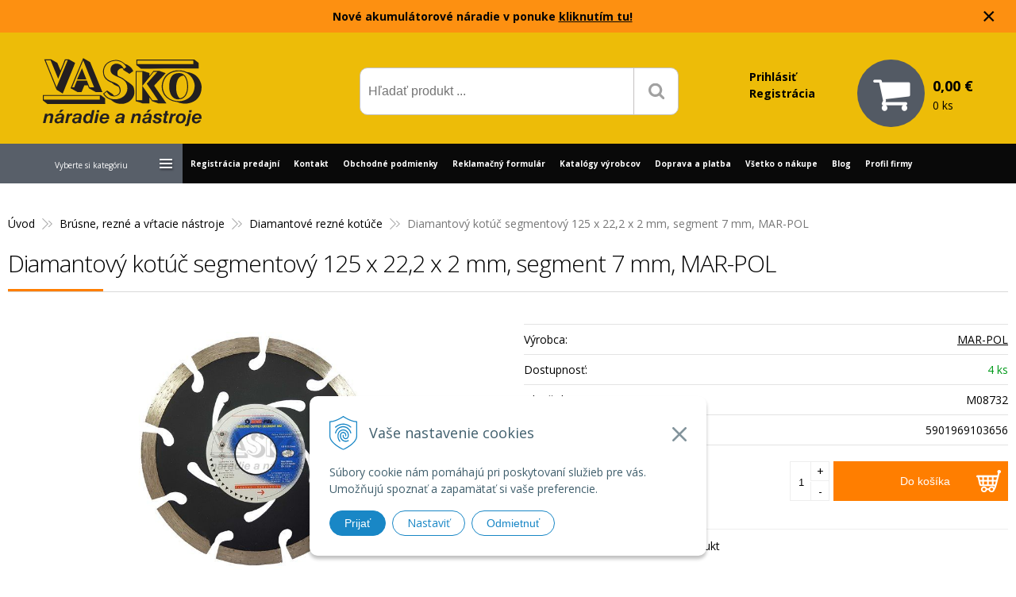

--- FILE ---
content_type: text/html; charset=windows-1250
request_url: https://www.vaskonaradie.sk/eshop/diamantovy-kotuc-segmentovy-125-x-222-x-2-mm-segment-7-mm-mar-pol/p-938027.xhtml
body_size: 13233
content:
<!DOCTYPE html>
<!--[if IE 8 ]>    <html lang="sk" class="oldie ie8"> <![endif]-->
<!--[if IE 9 ]>    <html lang="sk" class="ie9"> <![endif]-->
<!--[if (gt IE 9)|!(IE)]><!--><html lang="sk" class="normal"><!--<![endif]-->
<head>
<meta http-equiv="X-UA-Compatible" content="IE=edge,chrome=1">
<meta name="viewport" content="width=device-width, initial-scale=1.0, maximum-scale=1.0, minimum-scale=1.0, user-scalable=no">

		<meta charset="windows-1250" />
		<title>Diamantový kotúč MAR-POL – 125 × 22,2 mm, segment 7 mm, na betón, žulu, kameň, mramor, suché rezanie | Všetko pre Váš dom, dielňu či záhradu | Vaskonaradie.sk</title>
		<meta name="description" content="egmentový diamantový kotúč MAR-POL – priemer 125 mm, otvor 22,2 mm, výška segmentu 7 mm. Určený na suché rezanie betónu, žuly, kameňa, mramoru. Vysoká presnosť, odolnosť, ideálny pre stavbu, renovácie, obkladačov." />
		<meta name="keywords" content="diamantový kotúč MAR-POL, kotúč 125 mm segmentový, kotúč na betón, kotúč na žulu, kotúč na kameň, kotúč na mramor, suché rezanie, segmentový kotúč 22,2 mm, rezný kotúč MAR-POL, kotúč na stavbu,naradie, záhrada, dielňa, práca, lacne naradie, geko, naradie do dielne, pracovné náradie, servis, pneumatické náradie, vybavenie dielne, gola sady, zdviháky, rucne naradie, ručné náradie, záhradné náradie, kompresory, autoservis, autoservisné náradie ,naradie, záhrada, dielňa, práca, lacne naradie, geko, naradie do dielne, pracovné náradie, servis, pneumatické náradie, vybavenie dielne, gola sady, zdviháky, rucne naradie, ručné náradie, záhradné náradie, kompresory, autoservis, autoservisné náradie " />
		<meta name="robots" content="index,follow" />
		<meta name="googlebot" content="index,follow" />
		<meta name="author" content="WEBYGROUP.sk - Tvorba webov a eshopov" />
		<meta name="generator" content="Unisite 8.20.0 #281025" />
		<meta property="og:type" content="og:product" />
		<meta property="og:title" content="Diamantový kotúč segmentový 125 x 22,2 x 2 mm, segment 7 mm, MAR-POL" />
		<meta property="og:description" content="" />
		<meta property="og:url" content="https://www.vaskonaradie.sk/eshop/diamantovy-kotuc-segmentovy-125-x-222-x-2-mm-segment-7-mm-mar-pol/p-938027.xhtml" />
		<meta property="og:locale" content="sk_SK" />
		<meta property="og:site_name" content="Vaskonaradie.sk" />
		<meta name="twitter:domain" content="www.vaskonaradie.sk" />
		<meta property="og:image" content="https://www.vaskonaradie.sk/obchod_homedir/data/2316/obrazky/M08732a.jpg" />
		<meta property="product:price:amount" content="3.94" />
		<meta property="product:price:currency" content="EUR" />
		<meta itemprop="name" content="Diamantový kotúč segmentový 125 x 22,2 x 2 mm, segment 7 mm, MAR-POL" />
		<meta itemprop="description" content="" />
		<meta itemprop="image" content="https://www.vaskonaradie.sk/obchod_homedir/data/2316/obrazky/M08732a.jpg" />
		<meta name="twitter:card" content="product" />
		<meta name="twitter:title" content="Diamantový kotúč segmentový 125 x 22,2 x 2 mm, segment 7 mm, MAR-POL" />
		<meta name="twitter:image" content="https://www.vaskonaradie.sk/obchod_homedir/data/2316/obrazky/M08732a.jpg" />
		<meta name="twitter:label1" content="Ceny" />
		<meta name="twitter:data1" content="3.94" />
		<meta name="twitter:label2" content="Mena" />
		<meta name="twitter:data2" content="" />

		<link href="https://www.vaskonaradie.sk/Data/4248/favicon.ico" type="image/x-icon" rel="icon" />
		<link href="https://www.vaskonaradie.sk/Data/4248/favicon.ico" type="image/x-icon" rel="shortcut icon" />
		<link rel="stylesheet" type="text/css" href="/Data/4248/Cache/Css/site_1a5e5032.css" />
		<link rel="stylesheet" type="text/css" href="/Data/4248/Cache/Css/default_css_a40cebfd.css" />
		<link rel="stylesheet" type="text/css" href="/SiteJay2.0/JScript/Fancybox3/jquery.fancybox.min.css" />
		<link rel="stylesheet" type="text/css" href="https://www.vaskonaradie.sk/SiteJay2.0/JScript/PriceSliderNew/price-slider-new.css" />
		<script src="/SiteJay2.0/jquery-3.7.1.min.js"></script>
		<script src="/SiteJay2.0/JScript/Fancybox3/jquery.fancybox.min.js"></script>
		<script src="/SiteJay2.0/JScript/jquery.mousewheel-3.0.6.pack.js"></script>
		<script src="/Data/4248/Cache/Script/common_5fecc569.js"></script>
		<script src="/Data/4248/Cache/Script/CookieConsent_6224c920.js"></script>
		<script src="/Data/4248/Cache/Script/default_js_b517c269.js"></script>
		<script src="/Data/4248/Cache/Script/categories_menu_script_3eefc370.js"></script>
		<script src="/SiteJay2.0/jquery.newsletterpopup.js"></script>
		<script src="/Data/4248/Cache/Script/shop_content_scripts_977977c1.js"></script>
		<script src="https://www.vaskonaradie.sk/SiteJay2.0/JScript/PriceSliderNew/price-slider-new.js"></script>
		<script type="text/javascript">
$(document).ready(function() {
                    $('.top-infobar-close').on('click', function() {
                        var expiry = new Date();
                        expiry.setTime(expiry.getTime() + 0 );
                        var expiresDate = expiry.toUTCString();
                        setCookie('cs-infobar', 1, '0');
                        $('#top-infobar').slideUp();
                    });
                });
//<![CDATA[
var _hwq = _hwq || [];
    _hwq.push(['setKey', '4F569DF748DFE09ED9CEB383C09DBB53']);_hwq.push(['showWidget', '11', '27516', 'vaskonaradie', 'vaskonaradie-sk']);(function() {
    var ho = document.createElement('script'); ho.type = 'text/javascript'; ho.async = true;
    ho.src = 'https://sk.im9.cz/direct/i/gjs.php?n=wdgt&sak=4F569DF748DFE09ED9CEB383C09DBB53';
    var s = document.getElementsByTagName('script')[0]; s.parentNode.insertBefore(ho, s);
})();
//]]>
		</script>

<link href="//fonts.googleapis.com/css?family=Open+Sans:300,400,700,400italic,700italic&subset=latin,latin-ext" rel="stylesheet" type="text/css">
<link rel="stylesheet" type="text/css" href="/Data/default/UserFiles/font-awesome/css/font-awesome.min.css">
<!--[if lt IE 9]>
  <script src="/Data/default/UserFiles/js/2015/html5shiv.min.js"></script>
  <script src="/Data/default/UserFiles/js/2015/selectivizr-min.js"></script>
<![endif]-->
<!-- Global site tag (gtag.js) - Google Analytics -->
<script async src="https://www.googletagmanager.com/gtag/js?id=G-9WXJZBB7KV"></script>
<script>
  window.dataLayer = window.dataLayer || [];
  function gtag(){dataLayer.push(arguments);}
  gtag("js", new Date());

  gtag("consent", "default", {
    "ad_storage": "denied",
    "analytics_storage": "denied"
  });  
  
  gtag("config", "G-9WXJZBB7KV");
  gtag('config', 'AW-16472150945');
</script></head>
<body id="page27734"><div id="top-infobar" class="ti-pos-top" role="region" aria-label="Upozornenie"><div class="top-infobar-content"><strong>Nové akumulátorové náradie v ponuke <a href="https://www.vaskonaradie.sk/eshop/action/addprd/newval/1.xhtml">kliknutím tu!</a></strong></div><button type="button" class="top-infobar-close" aria-label="Zavrieť upozornenie">&times;</button></div>
<div id="fb-root"></div>
<script>(function(d, s, id) {
  var js, fjs = d.getElementsByTagName(s)[0];
  if (d.getElementById(id)) return;
  js = d.createElement(s); js.id = id;
  js.src = "//connect.facebook.net/sk_SK/sdk.js#xfbml=1&version=v2.5";
  fjs.parentNode.insertBefore(js, fjs);
}(document, 'script', 'facebook-jssdk'));</script>

<div id="container-main">
	<header class="header" role="banner">
		<div class="head">
			<p id="logo"><a href="/"><img src="https://www.vaskonaradie.sk/Data/4248/UserFiles/images/logo.svg" alt="Vaskonaradie.sk" width="200" height="90"></a></p>
		  
<div id="sjm-s-slogan-sk"><div class="md"><i class="fa fa-phone"></i> <a href="tel:+421534496416">+421534496416</a></div></div>

		  <div class="icons">
			  <div id="ico-search"><a href="javascript:void(0)">Hľadať</a></div>
			  <div id="main-login">
<div id="sjm-s-login-top-sk"><div class="Shop-login">
	
		<ul class="not-logged">
			<li class="user"><a href="https://www.vaskonaradie.sk/eshop/action/enterlogin.xhtml" rel="nofollow">Prihlásiť</a></li>
			<li class="reg"><a href="https://www.vaskonaradie.sk/eshop/action/registration.xhtml" rel="nofollow">Registrácia</a></li>
                    <li class="reg"><a href="/registracia-predajni.xhtml" rel="nofollow">Žiadosť o registráciu do B2B (veľkoobchod).</a></li>        
            
            
		</ul>
	
	
</div>




<script type="text/javascript">
    jQuery(document).ready(function(){
        searchBoxInit( {
            apiKey: 'Wk7b448we6icm1oi',
            inputSelector: '#searchstringid',
            lang: 'sk',
            testing: true
        });
    })
</script>
</div>
</div>
			  <div id="main-cart">
<div id="sjm-s-kosik-sk"><div id="kosik">
     <a href="https://www.vaskonaradie.sk/eshop/action/cart.xhtml" class="caq-0">
     <span class="kosik-ico"><span class="ic"></span><i class="fa fa-shopping-cart"></i></span>
     <span class="kosik-obsah">
        <span class="kosik-cena">
            <span class="price-row-1">
                <span class="price-without-vat">0,00 €</span>
                <span class="price-with-vat">0,00 €</span>
            </span>
            
            
        </span>
         <span class="kosik-ks">0 ks</span>
     </span>
     </a>
</div>
</div>
</div>
		  </div>
		  <div id="main-search">
<div id="sjm-s-vyhladavanie-sk">
	
                <script type="text/javascript">
                    /* <![CDATA[ */

                    displayBoxIndex = -1;
                    var SearchNavigate = function(diff) {
                        displayBoxIndex += diff;
                        var oBoxCollection = $(".suggestSearchContent:not(.suggestSearchHeader):not(.suggestSearchFooter) p");
                        if(!oBoxCollection.length){
                            return;
                        }
                        if (displayBoxIndex >= oBoxCollection.length)
                            displayBoxIndex = 0;
                        if (displayBoxIndex < 0)
                            displayBoxIndex = oBoxCollection.length - 1;
                        var cssClass = "search-selected-item";
                        oBoxCollection.removeClass(cssClass).eq(displayBoxIndex).addClass(cssClass);
                        oBoxCollection.eq(displayBoxIndex)[0].scrollIntoView({ 
                            block: 'nearest',
                            inline: 'nearest',
                            behavior: 'smooth'
                        });
                    }

                        var timeoutsearch;
                        function getXmlHttpRequestObject() {
                            if (window.XMLHttpRequest) {
                                return new XMLHttpRequest();
                            } else if(window.ActiveXObject) {
                                return new ActiveXObject("Microsoft.XMLHTTP");
                            } else {
                            }
                        }

                        var searchReq = getXmlHttpRequestObject();

                        function searchSuggest() {
                            if (searchReq.readyState == 4 || searchReq.readyState == 0) {
                                var str = escape(encodeURI(document.getElementById('searchstringid').value));
                                //$('#search_suggest').html('<div class="suggest_wrapper loading"><img src="/Images/loading.gif" alt="loading" /></div>');
                                var stockOnly = '0';
                                if (document.getElementById('searchStockOnlyId') != null && document.getElementById('searchStockOnlyId').checked == true)
                                    stockOnly = '1';

                                searchReq.open("GET", 'https://www.vaskonaradie.sk/suggestsearch/chckprm/suggest/search/' + str + '/stock/' + stockOnly + '.xhtml', true);
                                searchReq.onreadystatechange = handleSearchSuggest;
                                searchReq.send(null);
                            }
                            clearTimeout(timeoutsearch);
                        }

                        function handleSearchSuggest() {
                            if (searchReq.readyState == 4) {
                                var ss = document.getElementById('search_suggest')
                                ss.innerHTML = '';
                                ss.innerHTML = searchReq.responseText;

                                if(ss.innerHTML.length)
                                    ss.innerHTML = '<div class="suggest_wrapper">' + ss.innerHTML + '</div>';
                            }
                        }

                        $(document).ready(function(){

                            $('body').on('click', function () {
                                $('#search_suggest').html('');
                            });

                            $('form.search').on('click', function(e){
                                e.stopPropagation();
                            });

                            $('#searchstringid').attr('autocomplete','off').on('keyup click', function(e) {

                                if (e.keyCode == 40)
                                {
                                    e.preventDefault()
                                    SearchNavigate(1);
                                }
                                else if(e.keyCode==38)
                                {
                                    e.preventDefault()
                                    SearchNavigate(-1);
                                } else if(e.keyCode==13){

                                    if($("p.search-selected-item").length){
                                        e.preventDefault();
                                        location.href=$("p.search-selected-item a").attr("href");
                                    }

                                } else {
                                    if(timeoutsearch) {
                                        clearTimeout(timeoutsearch);
                                        timeoutsearch = null;
                                    }
                                    if($.trim($("#searchstringid").val()) !== ""){
                                        timeoutsearch = setTimeout(searchSuggest, 200);
                                    }
                                    else {
                                        var ss = document.getElementById('search_suggest')
                                        ss.innerHTML = '';                                    
                                    }
                                }
                            });
                        });
                    /* ]]> */
                </script>

<form action="https://www.vaskonaradie.sk/index.php?page=27734" method="get" class="search">
  <span class="input"><input type="text" name="searchstring" value="" class="SearchInput" id="searchstringid" placeholder="Hľadaný výraz" /><input type="hidden" name="searchtype" value="all" /></span>
  <div id="search_suggest"></div>  
  <span class="submit"><input type="hidden" name="action" value="search" /><input type="hidden" name="cid" value="0" /><input type="hidden" name="page" value="27734" /><input type="submit" name="searchsubmit" value="Hľadaj" class="SearchSubmit" /></span>  
</form></div>
</div>		  
	  </div>
	</header>
	<div id="container-outer">		
		<div id="container" class="clearfix">
			<main id="content" role="main">
				<div class="basic001">


<div class="content">
<div id="sjm-d-38220"> </div>
</div>	
</div>
<div class="basic001">


<div class="content">
<div id="sjm-d-31941">        <div class="ShopContent">
<!-- SJ_Modules_Shop_Content ***start*** -->
	
            <div class="ShopProductParentCategories">
                <ul itemprop="breadcrumb" itemscope itemtype="http://schema.org/BreadcrumbList">
                    
                    <li itemprop="itemListElement" itemscope itemtype="http://schema.org/ListItem">
                        <a href="/" itemprop="item"><span itemprop="name">Úvod</span></a>
                        <meta itemprop="position" content="1" />
                    </li>
                    <li><span class="separator">&gt;&gt;</span></li>
                    <li itemprop="itemListElement" itemscope itemtype="http://schema.org/ListItem">
                        <a href="https://www.vaskonaradie.sk/eshop/brusne-rezne-a-vrtacie-nastroje/c-310.xhtml" itemprop="item"><span itemprop="name">Brúsne, rezné a vŕtacie nástroje</span></a>
                        <meta itemprop="position" content="2" />
                    </li>
                    <li><span class="separator">&gt;&gt;</span></li>
                    <li itemprop="itemListElement" itemscope itemtype="http://schema.org/ListItem">
                        <a href="https://www.vaskonaradie.sk/eshop/diamantove-rezne-kotuce/c-860.xhtml" itemprop="item"><span itemprop="name">Diamantové rezné kotúče</span></a>
                        <meta itemprop="position" content="3" />
                    </li>
                    <li><span class="separator">&gt;&gt;</span></li>
                    <li itemprop="itemListElement" itemscope itemtype="http://schema.org/ListItem">
                        <span itemprop="name">Diamantový kotúč segmentový 125 x 22,2 x 2 mm, segment 7 mm, MAR-POL</span>
                        <meta itemprop="position" content="4" />
                    </li>
                </ul>
            </div>












<div itemscope itemtype="http://schema.org/Product" class="ShopProductView">
	<div class="Product">
    	<h1 itemprop="name">Diamantový kotúč segmentový 125 x 22,2 x 2 mm, segment 7 mm, MAR-POL</h1>
        
    	<div class="ProductWrapper">            
        	<div class="ProductLeft">
                   <div class="ProductImage" id="MainProductImage">
                    	
                        <div class="photo-gallery"><a href="/obchod_homedir/data/2316/obrazky/M08732a.jpg" title="Diamantový kotúč segmentový 125 x 22,2 x 2 mm, segment 7 mm, MAR-POL" rel="gallery" data-fancybox="gallery"><img src="/obchod_homedir/data/2316/obrazky/M08732a.jpg" alt="Diamantový kotúč segmentový 125 x 22,2 x 2 mm, segment 7 mm, MAR-POL" id="ProductImage938027" itemprop="image" /></a></div>
                        
                        <div class="sticker">                
                            
                            
                                            
                            
                        </div>
                    </div>                    
                    
	                  <div class="mhs">
	                    <ul id="photos-slider" class="photo-gallery">
				          <li>
	<div class="PhotoImage"> 
		<a title="Obrázok (1)" href="/obchod_homedir/data/2316/obrazky/M08732b.jpg" target="_blank" rel="gallery" data-fancybox="gallery" data-caption="Obrázok (1)">
			
				<img alt="Obrázok (1)" title="Obrázok (1)" src="/obchod_homedir/data/2316/obrazky/male_obrazky/M08732b.jpg" data-large-image="/obchod_homedir/data/2316/obrazky/M08732b.jpg" />
			
			
		</a> 
	</div>
	<div class="PhotoDescription">Obrázok (1)</div>
</li>
				        </ul>
				      </div>
                    
                    <div class="clear"></div>
            </div>
                
            <div class="ProductDescription">

                            
        
                <form action="https://www.vaskonaradie.sk/eshop/diamantovy-kotuc-segmentovy-125-x-222-x-2-mm-segment-7-mm-mar-pol/p-938027/order/938027.xhtml" id="938027" method="post" onsubmit="if (!AllowOrderProductBuy (4, document.getElementById('Quantity'), 938027)) return false; if(!CheckMinCount(document.getElementById('Quantity'), 0, false))return false;" itemprop="offers" itemscope itemtype="http://schema.org/Offer">
                    
				<meta itemprop="url" content="https://www.vaskonaradie.sk/eshop/diamantovy-kotuc-segmentovy-125-x-222-x-2-mm-segment-7-mm-mar-pol/p-938027.xhtml" />


                <input type="hidden" name="mincountval" value="0" />
                <input type="hidden" name="mincountmultiplyval" value="false" />   

                <meta itemprop="category" content="Brúsne, rezné a vŕtacie nástroje > Diamantové rezné kotúče" />
                
                
                
                
                <dl id="productParameters">
                                            
                        <dt>Výrobca:</dt>
                    	<dd><a href="https://www.vaskonaradie.sk/eshop/vyrobca/mar-pol.xhtml">MAR-POL</a></dd>
                    
                    
                    	
                    	
                        
                          <dt>Dostupnosť:</dt><dd id="StockCountText938027">                        <span style="color: #009a1a">4 ks</span></dd>
                      
	                	
                    <dt>Obj. čislo:</dt><dd id="OrderNumber938027">M08732</dd>
                    <dt>EAN:</dt><dd id="BarCodes938027">5901969103656</dd>                                                             
                    
                               
                    
                    
                </dl>
                
                <div class="shopping-box">
                    <div class="PriceBox">
                    	<p class="price">
                        
                            
		                        <span class="price-with-vat">
		                            
		                            <strong id="PriceWithVAT938027"><span itemprop="price" content="3.94">3,94</span> <span itemprop="priceCurrency" content="EUR">€</span></strong> <span class="dph">s DPH</span>
		                        </span>
		                    
                            
                          
                             
			            </p>
                    </div>
                                    
                    <div class="ShopIcons">
                        
                        
                        
                            
                                <div class="ProductButtons" >
                                    
                                        <button type="submit" name="add-button" id="AddToCart938027"><span class="addtext">Do košíka</span><span class="icon"><!----></span></button>
                                    
                                    
                                    <span class="mnozstvo">
                                        <input type="text" size="5" value="1" title="1" name="quantity" id="Quantity" onkeyup="AllowOrderProduct (938027, 4 , this.value);" class="Quantity noEnterSubmit" />
                                        <span class="cplus">+</span>
                                        <span class="cminus">-</span>
                                    </span>
                                    <label for="Quantity">ks</label>
                                </div>
                                <span id="StockWarning938027" class="stockwarning"></span>
                            
						
                    </div>                
	                <div class="clear"></div>
				</div>
                <div class="advance-box">
	               	
					<ul>
						
							
								<li><a href="#SetWatchDogBox" class="SetWatchDogLink fancybox" title="Sledovať cenu a dostupnosť"><i class="fa fa-bell-o"></i> Sledovať</a></li>
							
						
						
                        
                            <li class="product-question"><a href="#"><i class="fa fa-question-circle-o"></i> Otázka na produkt</a></li>
                        
				   		
							
						
					</ul>
					
					<!-- 
					<div id="special_buttons">            	
						
						<div class="addthis_toolbox addthis_default_style addthis_32x32_style">
							<a class="addthis_button_facebook"></a>
							<a class="addthis_button_google_plusone_share"></a>
						</div>
						<script type="text/javascript" src="//s7.addthis.com/js/300/addthis_widget.js#pubid=xa-52de49201ef4c26e"></script>
						
					</div> 
					-->
                </div>
                </form>                
            </div>            	
            <div class="clear"></div>
        </div>
        <div class="tabs-container">
            <ul class="tabs">
              <li><a href="#popis">Popis</a></li>
              
			  <li><a href="#parametre">Parametre</a></li>
			  
			  
			  
            </ul>
            <div class="panel-container">
              <div class="pane DetailDescription" id="popis">
                    <h2>Diamantový kotúč segmentový 125 x 22,2 x 2 mm, segment 7 mm, MAR-POL</h2>                              
                    
                    Diamantový segmentový kotúč určený na rezanie betónu, žuly, kameňa, mramoru a iných tvrdých a stredne tvrdých materiálov. <br />
<br />
Priemer kotúča: 125 mm<br />
Upevňovací otvor: 22,2 mm<br />
Určený na prácu nasucho<br />
Hrúbka segmentu: 2 mm<br />
Výška diamantovej reznej plochy: 7 mm
                 <div class="clear"></div>
                </div>    
                 
                            
              	<div class="pane" id="parametre">  
                    <h2>Parametre</h2>
                    <div id="productparams">
                      <table>
                        
                        
                        
                        
                        
                       
                        <!--
                            <tr><th>Kategoria</th><td>ND145</td></tr>
                        
                        
                        
                        
                        
                        
                            <tr><th>MALL doprava</th><td>bigbox</td></tr>
                        -->
                        
                            <tr><th>Priemer</th><td>125</td></tr>
                        
                        
                        
                        
                        
                        
                        
                        
                        
                        
                        
                        
                        
                        
                        
                        
                        
                        
                        
                        
                        
                        
                        
                        
                        
                        
                        </table>    
                    </div>
                </div>
                
                           
                                
                
                
                				               
            </div>            
    	</div>                
		<div class="clear"></div>

	</div>
</div>




    


    
    
	



    


              
            
             
			 
     
              
              


    



         
<div class="skry">
	<div class="SetWatchDog" id="SetWatchDogBox">
		<form action="https://www.vaskonaradie.sk/eshop/diamantovy-kotuc-segmentovy-125-x-222-x-2-mm-segment-7-mm-mar-pol/p-938027/order/938027.xhtml" method="post">          		
			<h3>Strážiť zmenu ceny a dostupnosti</h3>
	                                                
	                            
	                                                
	                                                	<p>Ak chcete, zadajte e-mail a budeme Vás informovať o cene alebo skladovej dostupnosti tohto tovaru. </p>
	                                                    <p class="WatchDogEmail">
	                                                        Vaša emailová adresa <input type="text" name="watchDogEmail" class="noEnterSubmit" />
	                                                    </p>
	                                                
	                                                
	                                              
	                                                    
	                                            
	                                                <p class="WatchDogPrice">
	                                                    Upozorni ma keď cena klesne pod <input type="text" value="" name="WatchDogPriceLimit" id="WatchDogPriceLimit" class="noEnterSubmit" />€
	                                                    <button type="submit" name="SetWatchDogPrice" onclick="if($('#WatchDogPriceLimit').val()=='') alert('Vyplňte cenu.');if($('#WatchDogPriceLimit').val()=='') return false;">Nastaviť</button>
	                                                </p>
	                            
	                            
		</form> 
	</div>
</div>		





            <script type="text/javascript">
                let prqufbox = 'L3NlcnZpY2VzL3Byb2R1Y3RzLXF1ZXN0aW9ucy8/aWQ9OTM4MDI3JnM9Y2ZjM24wbzVja3JpNTJocms2NDQwcXRmcDc=';
            </script>



	<div class="SeenProducts">
		<div class="title">Naposledy navštívené</div>
		<div class="Row">
	<div class="RowContent">
		<div class="Product">
			<div class="ProductImage">
				<a href="https://www.vaskonaradie.sk/eshop/diamantovy-kotuc-segmentovy-125-x-222-x-2-mm-segment-7-mm-mar-pol/p-938027.xhtml"><img src="/obchod_homedir/data/2316/obrazky/male_obrazky/M08732a.jpg" alt="Diamantový kotúč segmentový 125 x 22,2 x 2 mm, segment 7 mm, MAR-POL" title="Diamantový kotúč segmentový 125 x 22,2 x 2 mm, segment 7 mm, MAR-POL" /></a>
			</div>
			<h3><a href="https://www.vaskonaradie.sk/eshop/diamantovy-kotuc-segmentovy-125-x-222-x-2-mm-segment-7-mm-mar-pol/p-938027.xhtml" title="Diamantový kotúč segmentový 125 x 22,2 x 2 mm, segment 7 mm, MAR-POL">Diamantový kotúč segmentový 125 x 22,2 x 2 mm, segment 7 mm, MAR-POL</a></h3>
<div class="ShopIcons">
						<div class="ProductButtons"><a class="like-button" href="https://www.vaskonaradie.sk/eshop/diamantovy-kotuc-segmentovy-125-x-222-x-2-mm-segment-7-mm-mar-pol/p-938027.xhtml"><span class="icon"><i class="fa fa-info"></i></span></a></div>
					<span id="StockWarning938027" class="stockwarning"></span>
				<div class="clear"></div>
			</div>
		</div>
	</div>
</div>

	</div>


<!-- SJ_Modules_Shop_Content ***end*** --></div></div>
</div>	
</div>

<div id="sjm-d-36015"></div>
<div class="base-modulebox">
	
	
	<div class="base-modulebox-content">
<div id="sjm-d-38219"> </div>
</div>
</div>
			</main>
			<aside id="left">		
				<div class="basic003 mbmenu" id="kategorie-obchodu">
					<div class="title"><h3><a href="javascript:void(0)"><span class="mh-small">Vyberte si kategóriu</span> <span class="md-small">Kategórie</span></a></h3></div>
					<div class="content"><nav role="navigation">
<div id="sjm-s-kategorie-obchodu-sk">
	
	<div class="action-categories">
		<ul class="Cat action-categories">
			<li><a href="https://www.vaskonaradie.sk/eshop/action/addprd/actval/1.xhtml" title="Akcie">Akcie</a></li><li><a href="https://www.vaskonaradie.sk/eshop/action/addprd/newval/1.xhtml" title="Novinky">Novinky</a></li><li><a href="https://www.vaskonaradie.sk/eshop/action/addprd/sellval/1.xhtml" title="Výpredaj">Výpredaj</a></li>
		</ul>
	</div>




	<ul id="categories-27734" class="Cat"><li id="Item-416"><a href="https://www.vaskonaradie.sk/eshop/rucne-naradie/c-416.xhtml">Ručné náradie</a></li><li id="Item-592"><a href="https://www.vaskonaradie.sk/eshop/dom-a-zahrada/c-592.xhtml">Dom a záhrada</a></li><li id="Item-310"><a href="https://www.vaskonaradie.sk/eshop/brusne-rezne-a-vrtacie-nastroje/c-310.xhtml">Brúsne, rezné a vŕtacie nástroje</a><ul id="ul_id_313"><li id="Item-313"><a href="https://www.vaskonaradie.sk/eshop/rezne-kotuce/c-313.xhtml">Rezné kotúče</a></li><li id="Item-311"><a href="https://www.vaskonaradie.sk/eshop/brusne-kotuce/c-311.xhtml">Brúsne kotúče</a></li><li id="Item-860" class="selected"><a href="https://www.vaskonaradie.sk/eshop/diamantove-rezne-kotuce/c-860.xhtml">Diamantové rezné kotúče</a></li><li id="Item-377"><a href="https://www.vaskonaradie.sk/eshop/pilove-kotuce/c-377.xhtml">Pílové kotúče</a></li><li id="Item-859"><a href="https://www.vaskonaradie.sk/eshop/diamantove-brusne-kotuce/c-859.xhtml">Diamantové brúsne kotúče</a></li><li id="Item-657"><a href="https://www.vaskonaradie.sk/eshop/rasplove-kotuce/c-657.xhtml">Rašpľové kotúče</a></li><li id="Item-834"><a href="https://www.vaskonaradie.sk/eshop/lestiace-kotuce/c-834.xhtml">Leštiace kotúče</a></li><li id="Item-314"><a href="https://www.vaskonaradie.sk/eshop/unasacie-kotuce/c-314.xhtml">Unášacie kotúče</a></li><li id="Item-312"><a href="https://www.vaskonaradie.sk/eshop/brusne-papiere/c-312.xhtml">Brúsne papiere</a></li><li id="Item-578"><a href="https://www.vaskonaradie.sk/eshop/vrtaky-a-nastroje-do-kovu/c-578.xhtml">Vrtáky a nástroje do kovu</a></li><li id="Item-568"><a href="https://www.vaskonaradie.sk/eshop/vrtaky-a-nastroje-do-dreva/c-568.xhtml">Vrtáky a nástroje do dreva</a></li><li id="Item-559"><a href="https://www.vaskonaradie.sk/eshop/vrtaky-a-nastroje-do-betonu/c-559.xhtml">Vrtáky a nástroje do betónu</a></li><li id="Item-641"><a href="https://www.vaskonaradie.sk/eshop/vrtaky-do-skla-a-keramiky/c-641.xhtml">Vrtáky do skla a keramiky</a></li><li id="Item-866"><a href="https://www.vaskonaradie.sk/eshop/vrtaky-do-gresu/c-866.xhtml">Vrtáky do gresu</a></li><li id="Item-640"><a href="https://www.vaskonaradie.sk/eshop/pilove-listy/c-640.xhtml">Pílové listy</a></li><li id="Item-617"><a href="https://www.vaskonaradie.sk/eshop/zavitniky/c-617.xhtml">Závitníky</a></li><li id="Item-329"><a href="https://www.vaskonaradie.sk/eshop/hoblovacie-noze/c-329.xhtml">Hobľovacie nože</a></li><li id="Item-413"><a href="https://www.vaskonaradie.sk/eshop/profilove-a-obmedzovacie-noze/c-413.xhtml">Profilové a obmedzovacie nože</a></li><li id="Item-790"><a href="https://www.vaskonaradie.sk/eshop/technicke-frezy-stopkove/c-790.xhtml">Technické frézy stopkové</a></li><li id="Item-350"><a href="https://www.vaskonaradie.sk/eshop/kartace/c-350.xhtml">Kartáče</a></li><li id="Item-709"><a href="https://www.vaskonaradie.sk/eshop/lestiace-pasty/c-709.xhtml">Leštiace pasty</a></li><li id="Item-636"><a href="https://www.vaskonaradie.sk/eshop/brusne-hubky/c-636.xhtml">Brúsne hubky</a></li></ul></li><li id="Item-319"><a href="https://www.vaskonaradie.sk/eshop/dielna-a-stavba/c-319.xhtml">Dielňa a stavba</a></li><li id="Item-609"><a href="https://www.vaskonaradie.sk/eshop/zvaranie-a-spajkovanie/c-609.xhtml">Zváranie a spájkovanie</a></li><li id="Item-668"><a href="https://www.vaskonaradie.sk/eshop/auto-moto/c-668.xhtml">Auto-moto</a></li><li id="Item-682"><a href="https://www.vaskonaradie.sk/eshop/elektronaradie/c-682.xhtml">Elektronáradie</a></li><li id="Item-552"><a href="https://www.vaskonaradie.sk/eshop/spreje-maziva-a-lepidla/c-552.xhtml">Spreje, mazivá a lepidlá</a></li></ul>

</div>
</nav></div>
				</div>
				<div class="mh">
					<div class="info-box-left">
<div id="sjm-s-info-box-left-sk"><ul>  
  <li>
    <i class="fa fa-phone"></i>
    <div>
    	Telefonické objednávky
        <strong>+421-53-44 96 416</strong>
    </div>
  </li>  
  <li>
    <i class="fa fa-truck"></i>
    <div>
    	Doprava zadarmo
        <strong>pri nákupe nad 60 €</strong>
    </div>
  </li>
  <li>
    <i class="fa fa-clock-o"></i>
    <div>
    	Tovar na sklade
        <strong>expedujeme do 24 hod.</strong>
    </div>
  </li>
</ul>

</div>
</div>
				</div>
			</aside><!--  end left -->
		<div class="banner-right">
<div id="sjm-s-banner-right"></div>
</div>	
		</div><!--  end container -->
		<div class="basic003 mbmenu" id="menu-main">
			<div class="title"><h3><a href="javascript:void(0)">Menu</a></h3></div>
			<div class="content">
				<a href="javascript:void(0)" class="mh" id="cat-open"><span>Vyberte si kategóriu</span></a>
				<nav role="navigation">
<div id="sjm-s-menu-vodorovne-sk"><ul id="m-smenuvodorovnesk" class="sjMenu"><li class="no-selected"><a href="https://www.vaskonaradie.sk/registracia-predajni.xhtml">Registrácia predajní</a></li><li class="no-selected"><a href="https://www.vaskonaradie.sk/kontakt.xhtml">Kontakt</a></li><li class="no-selected"><a href="https://www.vaskonaradie.sk/obchodne-podmienky.xhtml">Obchodné podmienky</a></li><li class="no-selected"><a href="https://www.vaskonaradie.sk/reklamacny-formular.xhtml">Reklamačný formulár</a></li><li class="no-selected"><a href="https://www.vaskonaradie.sk/katalogy-vyrobcov.xhtml">Katalógy výrobcov</a></li><li><a href="/platba-a-doprava.xhtml">Doprava a platba</a></li><li class="no-selected"><a href="https://www.vaskonaradie.sk/vsetko-o-nakupe.xhtml">Všetko o nákupe</a><ul><li class="no-selected"><a href="https://www.vaskonaradie.sk/preco-nakupovat-u-nas.xhtml">Prečo nakupovať u nás?</a></li><li class="no-selected"><a href="https://www.vaskonaradie.sk/casto-kladene-otazky-faq.xhtml">Často kladené otázky (FAQ)</a></li><li class="no-selected"><a href="https://www.vaskonaradie.sk/reklamacny-poriadok.xhtml">Reklamačný poriadok</a></li><li class="no-selected"><a href="https://www.vaskonaradie.sk/zasady-pouzivania-suborov-cookies.xhtml" target="_blank">Zásady používania súborov cookies</a></li></ul></li><li class="no-selected"><a href="https://www.vaskonaradie.sk/blog.xhtml">Blog</a></li><li class="no-selected"><a href="https://www.vaskonaradie.sk/profil-firmy.xhtml">Profil firmy</a></li></ul></div>
</nav>
			</div>
		</div>
	</div>
	<div class="box-newsletter">
<div id="sjm-s-newsletter"><div class="shop-newsletter-form clearfix" id="shop-newsletter-form">
	
		
	<div class="shop-newsletter-popup-content" id="shop-newsletter-popup-content">

	    

            <div class="shop-newsletter-popup-content-headings">
                <h3>
                    Získajte 5% zľavu na Váš nákup
                </h3>
                <p class="sub-heading">
                    Zadajte svoj e-mail, na ktorý vám pošleme zľavový kód.
                </p>
            </div>

            <div id="shop-newsletter-inputs">
                
                <div class="shop-newsletter-popup-inputs">
                    <label for="shop-newsletter-email">E-mail</label>
                    <input type="text" name="email" id="shop-newsletter-email" placeholder="Zadajte e-mail" />
                    <button id="shop-newsletter-form-submit">Odoberať</button>
                    <span id="shop-newsletter-form-message"></span>
                </div>
            </div>

        

        
            <div class="vop-text">Budete informovaný o novinkách na našom eshope a jedinečných zľavách na vybrané produkty. <strong>Neplatí pre Veľkoobchodných zákazníkov.</strong></div>
        
	</div>
</div>

				<script>
					$('#shop-newsletter-form-submit').on('click', function() {
						var postData = {request: $('#shop-newsletter-email').val(), sessionId: 'cfc3n0o5ckri52hrk6440qtfp7', source: 'link'};

						$("#shop-newsletter-form :checkbox").each(function(index){
							if(this.checked == true)
								postData[this.name] = 1;
						});
						
						$.ajax({
							url: '/newsletter-subscription.php',
							data:  postData
						})
						.done (function(data) {
						    console.log(data);
							switch(data["response"]["status"]) {
								case "ok":
									switch (data["response"]["message"]) {
                                        case "email sent":
                                            $('#shop-newsletter-inputs').html('<div class="shop-newsletter-subscribed-message">Na vašu emailovú adresu bola odoslaná žiadosť o potvrdenie.</div>');
                                            setCookie('shop-newsletter-subscribed', '1', 365);
                                            break;
                                        case "email not sent":
                                            $('#shop-newsletter-inputs').html('<div class="shop-newsletter-subscribed-message">Email so žiadosťou o potvrdenie sa nepodarilo odoslať.</div>');
                                            break;
                                    }
									break;
								case "failed":
									switch (data["response"]["message"]) {
										case "already subscribed":
											$('#shop-newsletter-form-message').html('Emailová adresa je už registrovaná.');
											break;
										case "subscription failed":
											$('#shop-newsletter-form-message').html('Registrácia zlyhala.');
											break;
										case "email not set":
											$('#shop-newsletter-form-message').html('Zadajte e-mail.');
											break;
										case "wrong email":
											$('#shop-newsletter-form-message').html('Chybný tvar emailovej adresy.');
											break;
										case "no group selected":
											$('#shop-newsletter-form-message').html('Vyberte skupinu.');
											break;
										case "email already sent":
											$('#shop-newsletter-form-message').html('Email so žiadosťou o potvrdenie už bol odoslaný.');
											break;
										default:
											alert (data["response"]["message"]);
											break;
									}
									break;
							}
						})
					    .fail (function(jqXHR, textStatus) {
                            console.log(jqXHR);
						    $('#shop-newsletter-form-message').html('Registrácia zlyhala.');
					    })
					});
				</script></div>
</div>
	<footer class="footer" role="contentinfo">
			<div class="container" id="cols">
				<div class="col col-1">
					
<div id="sjm-s-info-nadpis-1-sk"></div>

					<div class="con">
<div id="sjm-s-info-box-1-sk"><div id="showHeurekaBadgeHere-12" style="text-align:center">&nbsp;</div>
<script type="text/javascript">
                //<![CDATA[
                var _hwq = _hwq || [];
                    _hwq.push(['setKey', '4F569DF748DFE09ED9CEB383C09DBB53']);_hwq.push(['showWidget', '12', '27516', 'vaskonaradie', 'vaskonaradie-sk']);(function() {
                    var ho = document.createElement('script'); ho.type = 'text/javascript'; ho.async = true;
                    ho.src = 'https://sk.im9.cz/direct/i/gjs.php?n=wdgt&sak=4F569DF748DFE09ED9CEB383C09DBB53';
                    var s = document.getElementsByTagName('script')[0]; s.parentNode.insertBefore(ho, s);
                })();
                //]]>
                </script></div>
</div>
					<span class="icon"><i class="fa fa-home"></i></span>
				</div>
				<div class="col col-2">
					
<div id="sjm-s-info-nadpis-2-sk"><h3>Infolinka</h3></div>

					<div class="con">
<div id="sjm-s-info-box-2-sk"><p>Tel.: <a href="tel:+421534496416"><strong>+421-53-44 96 416</strong></a><br />
E-mail: <a href="mailto:vasko@vaskonaradie.sk">vasko@vaskonaradie.sk</a></p>

<p><strong>Otváracie hodiny pre veľkoobchodných partnerov:</strong></p>

<p><strong>Po-Pia: 6:00-12:00, 12:30-14:30</strong></p>

<p>&nbsp;</p></div>
</div>
					<span class="icon"><i class="fa fa-phone"></i></span>
				</div>
				<div class="col col-3">
					
<div id="sjm-s-info-nadpis-3-sk"><h3>Všetko o nákupe</h3></div>

					<div class="con">
<div id="sjm-s-info-box-3-sk"><ul id="m-sinfobox3sk" class="sjMenu"><li class="no-selected"><a href="https://www.vaskonaradie.sk/preco-nakupovat-u-nas.xhtml">Prečo nakupovať u nás?</a></li><li class="no-selected"><a href="https://www.vaskonaradie.sk/casto-kladene-otazky-faq.xhtml">Často kladené otázky (FAQ)</a></li><li class="no-selected"><a href="https://www.vaskonaradie.sk/reklamacny-poriadok.xhtml">Reklamačný poriadok</a></li><li class="no-selected"><a href="https://www.vaskonaradie.sk/zasady-pouzivania-suborov-cookies.xhtml" target="_blank">Zásady používania súborov cookies</a></li></ul></div>
</div>
					<span class="icon"><i class="fa fa-info"></i></span>
				</div>
			</div>
			<div class="copy">
				<p>&copy; 2026 Vaskonaradie.sk • <a href="http://www.uniobchod.sk" target="_blank" rel="nofollow">tvorba eshopu cez UNIobchod</a>, <a href="http://www.webyhosting.sk" target="_blank" rel="nofollow">webhosting</a> spoločnosti <a href="http://www.webygroup.sk" target="_blank" rel="nofollow">WEBYGROUP</a></p>
				<div class="totop"><a href="#"><i class="fa fa-angle-up"></i></a></div>
			</div>
			
<div id="sjm-s-reserve-cart-sk"></div>

	</footer><!--  end footer -->
	<div id="cart-boxer"></div>
</div><!--  end outer -->

<div id="sjm-sjam_adminpanel"></div>



<script src="/SiteJay2.0/jquery_tipsy.js"></script>
<script src="/Data/default/UserFiles/js/2015/jquery.tools.min.js"></script>
<script src="/Data/default/UserFiles/js/2015/jquery.easytabs.min.js"></script>
<script src="/Data/default/UserFiles/js/2015/jquery.jcarousel.min.js"></script>
<script src="/Data/default/UserFiles/js/2015/jquery.selectbox-0.2.min.js"></script>
<script src="/Data/default/UserFiles/js/2015/jquery.scrollTo.js"></script>

<script>
(function(){
    document.addEventListener("DOMContentLoaded", function(event) {
        let newCookie = new WebyCookie();
newCookie.enabled = true;
newCookie.placement = 'bottom';
newCookie.smallAcceptButtonName = 'Prijať';
newCookie.smallSettingsButtonName = 'Nastaviť';
newCookie.smallDenyButtonName = 'Odmietnuť';
newCookie.smallDenyButtonShow = true;
newCookie.header = 'Vaše nastavenie cookies';
newCookie.smallDescription = 'Súbory cookie nám pomáhajú pri poskytovaní služieb pre vás. Umožňujú spoznať a zapamätať si vaše preferencie.';
newCookie.closeButtonShow = true;
newCookie.acceptButtonName = 'Prijať všetky cookies';
newCookie.saveButtonName = 'Uložiť nastavenie';
newCookie.denyButtonName = 'Odmietnuť všetky cookies';
newCookie.denyButtonShow = true;
newCookie.description = 'Tento nástroj vám pomôže vybrať a deaktivovať rôzne značky / sledovače / analytické nástroje používané na tejto webovej lokalite. Upozorňujeme, že vypnutím konkrétnej cookies môžete ovplyvniť zobrazenie stránky. Niektoré jej služby potom nemusia správne, alebo vôbec fungovať.';
newCookie.settingsHeader = 'Spravovať moje preferencie cookies';
newCookie.categoriesTabName = 'Kategórie cookies';
newCookie.scriptsTabName = 'Zoznam príjemcov cookies';
newCookie.moreToggleName = 'Viac informácií';
newCookie.lessToggleName = 'Menej informácií';
newCookie.catNecessaryName = 'Nevyhnutne potrebné súbory cookies';
newCookie.catNecessaryDescription = 'Tieto cookies sú nevyhnutné pre správne fungovanie webovej stránky. V našich systémoch ich nemožno vypnúť. Zvyčajne sa nastavujú iba na základe vami vykonaných krokov, ktoré zodpovedajú požiadavke na služby, ako napríklad nastavenie vašich preferencií ochrany osobných údajov, prihlásenie alebo vyplnenie formulárov. Prehliadač môžete nastaviť tak, aby vás blokoval alebo upozorňoval na tieto súbory cookie, ale niektoré časti webu potom nebudú fungovať.  Tieto cookies neobsahujú žiadne informácie umožňujúce identifikáciu osôb.';
newCookie.moreInfoName = 'Viac info o spracúvaní cookies';
newCookie.moreInfoUrl = 'https://www.vaskonaradie.sk/zasady-pouzivania-suborov-cookies.xhtml';
newCookie.overlayWindowOnly = '';
newCookie.pageReload = '';
newCookie.expireDaysAccept = '365';
newCookie.expireDaysCustom = '365';
newCookie.expireDaysDeny = '14';
newCookie.BgColor = '#FFFFFF';
newCookie.textColor = '#3F5E6C';
newCookie.borderColor = '#83949C';
newCookie.linkColor = '#1987C6';
newCookie.saveButtonColor = '#FFFFFF';
newCookie.saveButtonColorHover = '#1987C6';
newCookie.saveButtonTextColor = '#1987C6';
newCookie.saveButtonTextColorHover = '#FFFFFF';
newCookie.saveButtonBorderColor = '#1987C6';
newCookie.saveButtonBorderColorHover = '#1987C6';
newCookie.acceptButtonColor = '#1987C6';
newCookie.acceptButtonColorHover = '#195171';
newCookie.acceptButtonTextColor = '#FFFFFF';
newCookie.acceptButtonTextColorHover = '#FFFFFF';
newCookie.acceptButtonBorderColor = '#1987C6';
newCookie.acceptButtonBorderColorHover = '#195171';
newCookie.denyButtonColor = '#ffffff';
newCookie.denyButtonColorHover = '#1987C6';
newCookie.denyButtonTextColor = '#1987C6';
newCookie.denyButtonTextColorHover = '#ffffff';
newCookie.denyButtonBorderColor = '#1987C6';
newCookie.denyButtonBorderColorHover = '#1987C6';
newCookie.closeButtonColor = '#83949C';
newCookie.iconColor = '#1987c6';
newCookie.activeTabColor = '#1987c6';
            newCookie.scriptsListCat = {"analytic":{"id":"analytic","name":"Analytick\u00e9 cookies","description":"Pomocou t\u00fdchto cookies my a na\u0161i partneri dok\u00e1\u017eeme lep\u0161ie porozumie\u0165, ako pou\u017e\u00edvate n\u00e1\u0161 web.  Pod\u013ea nich dok\u00e1\u017eeme zisti\u0165 po\u010det n\u00e1v\u0161tev n\u00e1\u0161ho webu. Pou\u017e\u00edvame ich tie\u017e k anal\u00fdze, ak\u00fdm sp\u00f4sobom prehliadate n\u00e1\u0161 web, alebo na rekon\u0161trukciu v\u00e1\u0161ho postupu pri prehliadan\u00ed. Pom\u00e1ha n\u00e1m to zlep\u0161ova\u0165 fungovanie webu. Napr\u00edklad dok\u00e1\u017eeme zaisti\u0165, aby pou\u017e\u00edvatelia \u013eahko na\u0161li to, \u010do h\u013eadaj\u00fa. Ak odmietnete tieto cookies, nebudeme schopn\u00fd analyzova\u0165 sp\u00f4sob ak\u00fdm pou\u017e\u00edvate na\u0161u str\u00e1nku.","checked":false},"preferential":{"id":"preferential","name":"Preferen\u010dn\u00e9 (komfortn\u00e9) cookies","description":"Tieto s\u00fabory cookies n\u00e1m umo\u017e\u0148uj\u00fa pon\u00faknu\u0165 v\u00e1m personalizovan\u00fd obsah a funk\u010dnos\u0165 str\u00e1nok. V\u010faka nim si webstr\u00e1nka pam\u00e4t\u00e1 Va\u0161e minul\u00e9 vo\u013eby, napr\u00edklad preferovan\u00fa platobn\u00fa menu, zobrazenie produktov, zobrazenie ceny s DPH alebo bez a pod. Pou\u017e\u00edvaj\u00fa sa na zapam\u00e4tanie preferenci\u00ed, ktor\u00e9 ste zadali pri n\u00e1v\u0161teve na\u0161ich webstr\u00e1nok. Na zv\u00fd\u0161enie pou\u017e\u00edvate\u013esk\u00e9ho komfortu. Pokia\u013e cookies odmietnete, nebudeme schopn\u00fd skvalit\u0148ova\u0165 Va\u0161u u\u017e\u00edvate\u013esk\u00fa sk\u00fasenos\u0165 a niektor\u00e9 \u010dasti V\u00e1m nemusia spr\u00e1vne fungova\u0165.","checked":false},"ads":{"id":"ads","name":"Reklamn\u00e9 cookies","description":"Cookies pre marketing n\u00e1m pom\u00e1haj\u00fa spolo\u010dne s n\u00e1strojmi tret\u00edch str\u00e1n zobrazova\u0165 vami preferovan\u00e9 reklamy v partnersk\u00fdch sie\u0165ach pod\u013ea va\u0161ich z\u00e1ujmov. V pr\u00edpade nes\u00fahlasu nebud\u00fa va\u0161e z\u00e1ujmy a preferencie zoh\u013eadnen\u00e9 a bude sa v\u00e1m reklama zobrazova\u0165 plo\u0161ne.","checked":false}};
            newCookie.scriptsList = {"1":{"id":1,"name":"Google Analytics","description":"Pomocou t\u00fdchto cookies my a na\u0161i partneri dok\u00e1\u017eeme lep\u0161ie porozumie\u0165, ako pou\u017e\u00edvate n\u00e1\u0161 web. Pod\u013ea nich dok\u00e1\u017eeme zisti\u0165 po\u010det n\u00e1v\u0161tev n\u00e1\u0161ho webu. Pou\u017e\u00edvame ich tie\u017e k anal\u00fdze, ak\u00fdm sp\u00f4sobom prehliadate n\u00e1\u0161 web, alebo na rekon\u0161trukciu v\u00e1\u0161ho postupu pri prehliadan\u00ed. Pom\u00e1ha n\u00e1m to zlep\u0161ova\u0165 fungovanie webu. Napr\u00edklad dok\u00e1\u017eeme zaisti\u0165, aby pou\u017e\u00edvatelia \u013eahko na\u0161li to, \u010do h\u013eadaj\u00fa. Ak odmietnete tieto cookies, nebudeme schopn\u00fd analyzova\u0165 sp\u00f4sob ak\u00fdm pou\u017e\u00edvate na\u0161u str\u00e1nku.","category":"analytic","checked":false},"2":{"id":2,"name":"Google Analytics + Enhanced Ecommerce","description":"Google Analytics s\u00a0elektronick\u00fdm obchodom je analytick\u00fd n\u00e1stroj pre eshop. Umo\u017e\u0148uje vlastn\u00edkovi webov\u00fdch str\u00e1nok z\u00edskava\u0165 \u0161tatistick\u00e9 \u00fadaje o\u00a0svojich z\u00e1kazn\u00edkoch.  Pod\u013ea v\u00fdsledkov je mo\u017en\u00e9 realizova\u0165 vylep\u0161enia eshopu, aby bol \u010do najviac u\u017e\u00edvate\u013esky pr\u00edvetiv\u00fd. Poskytovate\u013e je Google.","category":"forward","checked":false},"3":{"id":3,"name":"Facebook Pixel","description":"Facebook Pixel je k\u00f3d, ktor\u00fd pom\u00e1ha zobrazova\u0165 personalizovan\u00e9 reklamy na Facebooku. Zobrazuje ich \u013eu\u010fom, ktor\u00ed u\u017e predt\u00fdm prejavili z\u00e1ujem o\u00a0dan\u00fa t\u00e9mu. Tie\u017e pom\u00e1ha vlastn\u00edkovi webovej str\u00e1nky mera\u0165 efektivitu rekl\u00e1m na Facebooku na z\u00e1klade pochopenia akci\u00ed, ktor\u00e9 \u013eudia na web str\u00e1nke vykon\u00e1vaj\u00fa. Poskytovate\u013e je Meta Platforms Ireland Limited.","category":"ads","checked":false},"4":{"id":4,"name":"LiveChatoo","description":"Pomocou t\u00fdchto cookies my a na\u0161i partneri dok\u00e1\u017eeme lep\u0161ie porozumie\u0165, ako pou\u017e\u00edvate n\u00e1\u0161 web. Pod\u013ea nich dok\u00e1\u017eeme zisti\u0165 po\u010det n\u00e1v\u0161tev n\u00e1\u0161ho webu. Pou\u017e\u00edvame ich tie\u017e k anal\u00fdze, ak\u00fdm sp\u00f4sobom prehliadate n\u00e1\u0161 web, alebo na rekon\u0161trukciu v\u00e1\u0161ho postupu pri prehliadan\u00ed. Pom\u00e1ha n\u00e1m to zlep\u0161ova\u0165 fungovanie webu. Napr\u00edklad dok\u00e1\u017eeme zaisti\u0165, aby pou\u017e\u00edvatelia \u013eahko na\u0161li to, \u010do h\u013eadaj\u00fa. Ak odmietnete tieto cookies, nebudeme schopn\u00fd analyzova\u0165 sp\u00f4sob ak\u00fdm pou\u017e\u00edvate na\u0161u str\u00e1nku.","category":"ads","checked":false}};
            newCookie.show();
        });
    })();</script><script>
gtag("event", "view_item", {
	"items": [
		{
		"id": "M08732",
		"name": "Diamantový kotúč segmentový 125 x 22,2 x 2 mm, segment 7 mm, MAR-POL",
		"list_name": "Product detail",
		"brand": "MAR-POL",
		"category": "Brúsne, rezné a vŕtacie nástroje/Diamantové rezné kotúče",
		"price": 3.94
		}
	]
});
      
$(document).ready(function(){
	$("#AddToCart938027").click(function(event) {
		gtag("event", "add_to_cart", {
			"items": [
				{
				"id": "M08732",
				"name": "Diamantový kotúč segmentový 125 x 22,2 x 2 mm, segment 7 mm, MAR-POL",
				"list_name": "Product detail",
				"brand": "MAR-POL",
				"category": "Brúsne, rezné a vŕtacie nástroje/Diamantové rezné kotúče",
				"price": 3.94,
      			"quantity": $("#Quantity").val()
				}
			]
		});
	});
});
</script></body>
</html>

--- FILE ---
content_type: text/css;charset=utf-8
request_url: https://www.vaskonaradie.sk/Data/4248/Cache/Css/default_css_a40cebfd.css
body_size: 23445
content:
html,body,div,span,object,iframe,h1,h2,h3,h4,h5,h6,p,blockquote,pre,abbr,address,cite,code,del,dfn,em,img,ins,kbd,q,samp,small,strong,sub,sup,var,b,i,dl,dt,dd,ol,ul,li,fieldset,form,label,legend,article,aside,canvas,details,figcaption,figure,footer,header,hgroup,menu,nav,section,summary,time,mark,audio,video{margin:0;padding:0;border:0;outline:0;font-size:100%;background:transparent}body{line-height:1.5;position:relative}article,aside,details,figcaption,figure,footer,header,hgroup,menu,nav,section,main{display:block}nav ul{list-style:none}blockquote,q{quotes:none}blockquote:before,blockquote:after,q:before,q:after{content:none}a{margin:0;padding:0;font-size:100%;vertical-align:baseline;background:transparent}ins{background-color:#ff9;color:#000000;text-decoration:none}mark{background-color:#ff9;color:#000000;font-style:italic;font-weight:bold}del{text-decoration:line-through}abbr[title],dfn[title]{border-bottom:1px dotted;cursor:help}table{border-collapse:collapse;border-spacing:0}hr{display:block;height:1px;border:0;border-top:1px solid #ccc;margin:1em 0;padding:0}input,select{}img{vertical-align:bottom}a{color:#000;text-decoration:underline}a:hover{color:#000;text-decoration:none}a img{border:0}img a:hover{text-decoration:none}ul,ol{margin-left:20px}p{padding-bottom:15px}h1,h2,h3,h4,h5,h6{color:#030303;line-height:normal;font-weight:bold;margin:0 0 10px 0;padding:0}h1{font-size:28px;padding:0;line-height:100%;font-weight:300;letter-spacing:-1px}h2{font-size:22px;font-weight:300}h3{font-size:16px}h4,h5,h6{font-size:14px}strong{font-weight:bold}address{font-style:normal;padding-bottom:10px}.basic001, .basic002, .basic003{margin:0 0 20px 0;padding:0}.skry{display:none}.theme-flat .nivo-controlNav{padding:0 0 10px 0}.clearfix::after{content:'';display:block;clear:both;height:0}#menu-main a,#kategorie-obchodu a,.ShopIntro a.detail,ul.tabs a,.ShopIcons button,.ShopIcons .like-button,.ShopContent .Cat li a,#content .sjMenu li a,#main-cart a .kosik-ico,.ShopIntro .Product, .ShopDetailView .Product, .ProductNorm,.SubCategorySeparator a,.articleSummaryMore a,.backrow a,.articleBack a,.info-row,#main-search,.slogan,#logo,.steps .steps-in{-webkit-transition:all 0.4s ease;-moz-transition:all 0.4s ease;-ms-transition:all 0.4s ease;-o-transition:all 0.4s ease}body{font:normal 14px/1.5 'Open Sans', sans-serif;-webkit-text-size-adjust:100%;-ms-text-size-adjust:100%;-moz-text-size-adjust:100%;text-size-adjust:100%;background:#ffffff}.header{min-height:190px;position:relative;background:#edbc08;margin-bottom:5px}#logo{padding:0;margin:30px 0 0 39px;float:left}#container{width:auto;padding:15px 10px;margin:0 auto;text-align:left;background:#ffffff;position:relative;max-width:100%}#container-main{position:relative}.banner-right{width:11%;position:absolute;top:15px;right:10px}.banner-right img{max-width:100% !important;height:auto !important}.head,.container,.home-scroller .Default,.ShopContent{width:1920px;max-width:100%;margin:0 auto;position:relative}.oldie #container, .oldie #cols, .oldie .head{max-width:1280px}#left{width:16.5%;float:left}#content{width:70.5%;float:right;margin-right:12%}.HiddenLeft #left{position:absolute;left:10px;top:15px}.HiddenLeft #left .title{}.HiddenLeft #left .mh{display:none}.HiddenLeft #content{width:100%;float:none}.mbmenu .title{display:none}#page27732 #cat-open{display:none;width:20%;float:left;height:50px;line-height:50px;background:#006897;text-align:center;color:#ffffff;text-decoration:none;position:relative;cursor:default;font-size:16px}#cat-open{display:block;width:18%;float:left;height:50px;line-height:50px;background:#585f69;text-align:center;color:#ffffff;text-decoration:none;position:relative;cursor:default;font-size:16px}.HiddenLeft #cat-open{cursor:pointer}#cat-open::before{content:'';display:inline-block;width:0;height:0;border-style:solid;border-width:15px 25px 0 25px;border-color:#585f69 transparent transparent transparent;position:absolute;bottom:-15px;left:50%;margin-left:-25px}#page27732 #cat-open::before{content:'';display:inline-block;width:0;height:0;border-style:solid;border-width:15px 25px 0 25px;border-color:#006897 transparent transparent transparent;position:absolute;bottom:-15px;left:50%;margin-left:-25px;display:none}#page27732 #menu-main ul li{left:17%}.HiddenLeft #cat-open::before{display:none}.HiddenLeft.isOpenCat #cat-open::before{display:block;border-top-color:#555555}.HiddenLeft #cat-open::after{content:'';display:inline-block;width:20px;height:16px;background:url(https://www.vaskonaradie.sk/Data/4248/UserFiles/images/ico-cat.png) no-repeat 0 0;position:absolute;top:50%;right:10px;margin-top:-6px}.HiddenLeft.isOpenCat #cat-open::after{display:none}.HiddenLeft.isOpenCat #cat-open span{display:block;padding-bottom:20px}#cat-open i{visibility:hidden;margin-left:5px;font-size:16px}.HiddenLeft #cat-open i{visibility:visible}.HiddenLeft.isOpenCat #cat-open{background-color:#555555}#menu-main{position:absolute;top:140px;left:0;width:100%;height:50px;background:#090909;z-index:100;box-sizing:border-box;-moz-box-sizing:border-box;-webkit-box-sizing:border-box}#menu-main .content{width:1920px;max-width:100%;margin:0 auto;position:relative}#menu-main ul{margin:0;padding:0px}#menu-main ul li{list-style:none;float:left;position:relative;padding:0}#menu-main ul li a{display:block;float:left;height:50px;line-height:50px;color:#ffffff;text-decoration:none;padding:0 9px;font-size:14px;box-sizing:border-box;-moz-box-sizing:border-box;-webkit-box-sizing:border-box;font-weight:bold}#menu-main ul.sjMenu > li:first-child > a{margin-left:1px}#menu-main ul.sjMenu > li > a{}#menu-main ul li a:hover, #menu-main ul li:hover a{text-decoration:none;background-color:#585f69;color:#ffffff}#menu-main ul li ul{display:none;position:absolute;top:50px;left:0;width:250px;background:#585f69;padding:0}#menu-main ul li ul ul{top:0;left:220px;border-left:1px solid #ffffff}#menu-main ul li:hover > ul{display:block !important}#menu-main ul li li{float:none}#menu-main ul li li a{float:none;padding:10px 15px;text-align:left;line-height:normal;height:auto;border-bottom:1px solid #fff;text-transform:none}#menu-main ul li li a:hover{background:#090909}#menu-main ul.sjMenu > li.hideshow > a{padding:0;text-align:center}#left .title{text-indent:15px;background:#0086c3}#left .title h3{min-height:50px;line-height:50px;margin:0;padding:0;font-size:14px;color:#ffffff;font-weight:normal;position:relative}#left .title h3 a{display:block;text-decoration:none;color:#ffffff;height:100%;position:relative}.HiddenLeft #left #kategorie-obchodu .title h3 a{display:block;position:absolute;top:0;left:0;width:100%}.HiddenLeft #left #kategorie-obchodu .title h3:hover{background-color:#585f69}.HiddenLeft #left #kategorie-obchodu .content{display:none;box-shadow:0 1px 10px 0 rgba(0, 0, 0, 0.6);-moz-box-shadow:0 1px 5px 0 rgba(0, 0, 0, 0.6);-webkit-box-shadow:0 1px 5px 0 rgba(0, 0, 0, 0.6);position:relative;z-index:110}.footer{background:#edbc08;color:#000;clear:both}.footer h3{font-size:14px;text-transform:uppercase;margin:0 0 15px 0;padding:0;color:#000}#cols{width:65.5%;margin:0 auto}#cols .col{display:table-cell;width:26%;padding:30px 100px 30px 25px;position:relative;box-sizing:border-box;vertical-align:top}#cols .col-3{border-right-width:1px}#cols .col .icon{display:inline-block;width:50px;height:50px;text-align:center;border:1px solid #090909;position:absolute;top:20px;right:20px;-webkit-border-radius:80px;-moz-border-radius:80px;border-radius:80px;background:#090909;vertical-align:top}#cols .col .icon i{line-height:50px;font-size:25px;color:#fff}#cols ul{margin:0}#cols ul li{margin:0 0 5px 0;padding:0;list-style:none}#cols ul li a{text-decoration:underline}#cols ul li a:hover{color:#000;text-decoration:none}#cols a{text-decoration:underline;color:#000}#cols a:hover{text-decoration:none}.copy{color:#ffffff;background:#090909;padding:30px 0;clear:both}.copy p{margin:0;padding:0;text-align:center}.copy a{color:#ffffff;text-decoration:underline}.copy a:hover{text-decoration:none}.totop{position:fixed;right:10px;bottom:10px;display:none;z-index:1000}.totop a{display:block;width:45px;height:45px;text-align:center;font-size:30px;background:#CCC;color:#000000;transition:all .2s ease-in-out}.totop a:hover{background:#999}.totop{position:fixed;right:10px;bottom:10px;display:none}.totop a{display:block;width:45px;height:45px;line-height:40px;text-align:center;font-size:30px;background:#eefaff;color:#848788;transition:all .2s ease-in-out;border:1px solid #dadada}.totop a:hover{background:#d9d7d7;border-color:#a5a5a5}.clear{clear:both}#main-login{position:absolute;right:195px;top:45px;z-index:110;width:126px}#main-login ul{margin:0;padding:0}#main-login li{list-style:none;margin:0}#main-login li a i.fa-user{display:block;text-align:center;font-size:26px}#main-login li.user{padding-right:25px}#main-login ul li a{font-weight:bold;text-decoration:none}#main-login ul li a:hover{text-decoration:underline}#main-login .logged li.czone > a{display:block;text-align:center;padding-top:4px}#main-login .logged li.czone li{float:none}#main-login li ul{display:none;position:absolute;top:50px;background:#090909;color:#ffffff;padding:5px 10px;-webkit-box-shadow:0px 0px 5px 0px rgba(0,0,0,0.75);-moz-box-shadow:0px 0px 5px 0px rgba(0,0,0,0.75);box-shadow:0px 0px 5px 0px rgba(0,0,0,0.75)}#main-login li ul li{margin:8px 0}#main-login li:hover > ul{display:block}#main-login li ul a{color:#ffffff;white-space:nowrap}#main-login li ul a:hover{}.md{display:none !important}#kategorie-obchodu{margin-bottom:30px}.HiddenLeft #kategorie-obchodu{margin-bottom:0}#kategorie-obchodu ul{margin:0;padding:0}#kategorie-obchodu ul li{margin:0;padding:0;list-style:none}#kategorie-obchodu ul li a{display:block;color:#000;text-decoration:none;border-bottom:1px solid #fff;padding:8px 5px 8px 15px;font-size:16px;background:#edbc08}#kategorie-obchodu ul li li a{background:#090909;font-size:14px;padding-left:25px;color:#fff}#kategorie-obchodu ul li li a:hover{background:#585f69}#kategorie-obchodu ul li li li a{background:#1e1e1e;padding-left:35px}#kategorie-obchodu ul li li li li a{background:#1e1e1e;padding-left:45px}#kategorie-obchodu ul li a:hover,#kategorie-obchodu ul li.selected > a{background-color:#090909;color:#ffffff}#kategorie-obchodu .action-categories li a{background-color:#ff7e00;border-bottom:1px solid #ffffff;color:#000}#kategorie-obchodu .action-categories li a:hover{background-color:#ff6000;color:#000}span.ic{display:inline-block;width:20px;height:20px;background-color:#ff8900;background-position:0 0;background-repeat:no-repeat;position:absolute;top:5px;left:26px}#main-cart{position:absolute;right:0;top:34px}#main-cart #kosik *{display:block;text-decoration:none;cursor:pointer}#main-cart #kosik span.ic{display:none !important}#main-cart #kosik i{font-size:50px;color:#fff}#main-cart a{position:relative;height:85px;width:185px;color:#000000}#main-cart #kosik a span.kosik-ico{background:#535a64;display:block;width:85px;height:85px;float:left;-webkit-border-radius:85px;-moz-border-radius:85px;border-radius:85px;display:flex;justify-content:center;align-items:center}#main-cart a span.kosik-obsah{width:90px;float:right;margin:20px 0 0 0}#main-cart .kosik-ks{}#main-cart .kosik-cena{font-size:18px;font-weight:bold;white-space:nowrap}#content .submit,.Obchod_Content_Login button,.ShopIcons button,.ShopIcons .like-button,a.next-button,.LostPasswordContent input[type="submit"],.cfooter button,#box_login input[type="submit"]{color:#ffffff;background:#ff7e00}.ShopIcons button.reservation-only{}.ShopIcons button.reservation-only:hover{}#content .submit:hover,.Obchod_Content_Login button:hover,.ShopIcons button:hover,.ShopIcons .like-button:hover,a.next-button:hover,.LostPasswordContent input[type="submit"]:hover,.cfooter button:hover,#main-cart a:hover span.kosik-ico,#box_login input[type="submit"]:hover{background-color:#ff6000}#main-search{position:absolute;top:44px;left:35%;width:32%;z-index:101;border:1px solid #c4c2c2;background:#ffffff;border-radius:10px}#main-search form{position:relative;height:58px}#main-search form span.submit{display:block;position:absolute;top:0;right:0;line-height:normal;height:58px;width:55px;border-left:1px solid #c4c2c2}#main-search span.input{display:block}#main-search form input.SearchInput{border:0;width:calc(100% - 76px);padding:0 10px;height:58px;font-size:16px;background:transparent;color:#333333}#main-search form input.SearchSubmit{border:0;background:url(https://www.vaskonaradie.sk/Data/4248/UserFiles/images/lupa.png) no-repeat center;width:55px;height:58px;cursor:pointer;color:#ffffff;font-size:0;padding:0;margin:0;text-indent:-9999px;overflow:hidden}#ico-search{display:none}#search_suggest{position:absolute;left:-1px;top:58px;z-index:99}.lt-ie9 #search_suggest{display:none}.suggest_wrapper{border:1px solid #ccc;border-bottom:0;background-color:#FFFFFF;width:354px;box-shadow:0 10px 30px -5px #000000;-moz-box-shadow:0 10px 30px -5px #000000;-webkit-box-shadow:0 10px 30px -5px #000000}#box-left #search_suggest{top:35px}.suggest_wrapper.loading{padding:10px 0;text-align:center}#search_suggest .suggest_wrapper.loading img{float:none;width:100px;height:auto;margin:0 auto;border:0;display:block}.ie9 *{filter:none !important}.ShopContent{width:100%;box-sizing:border-box;-moz-box-sizing:border-box;-webkit-box-sizing:border-box}.ShopContent .Cat, #content .sjMenu{margin:0 0 20px 0;overflow:hidden;padding:0;width:100%}.skin-uvod .Cat{margin-bottom:0}.ShopContent .Cat li, #content .sjMenu li{float:left;list-style:none;margin:0;padding:0 5px 5px 0;width:33.33%;display:table;height:70px;overflow:hidden;table-layout:fixed;box-sizing:border-box;-moz-box-sizing:border-box;-webkit-box-sizing:border-box}.ShopContent .Cat li:nth-child(3n), #content .sjMenu li:nth-child(3n){padding-right:0}.ShopContent .Cat li a, #content .sjMenu li a{background:#edbe0e;color:#000;display:table-cell;width:100%;vertical-align:middle;text-decoration:none;height:50px;padding:0 15px;position:relative}.ShopContent .Cat li a:after, #content .sjMenu li a:after{content:'';display:block;width:13px;height:100%;position:absolute;top:0;right:15px;background:url(https://www.vaskonaradie.sk/Data/4248/UserFiles/images/arrow-cat.png) no-repeat center center;min-height:50px}.ShopContent .Cat li a:hover, #content .sjMenu li a:hover{background:#ff7f03;color:#000000;text-decoration:none}.ShopContent .Cat li a span{display:block;white-space:nowrap;overflow:hidden;text-overflow:ellipsis}.ShopContent .Cat.WithIcons li a span:first-child{height:70px;left:5px;position:absolute;width:70px;top:5px}.ShopContent .Cat li a img{bottom:0;left:0;margin:auto;max-height:70px;max-width:70px;position:absolute;right:0;top:0}.ShopContent .Cat.WithIcons li a span:last-child{font-size:14px;line-height:18px;max-height:54px;overflow:hidden;position:relative}.ShopContent .Cat.WithIcons li a{height:70px;padding:5px 15px 5px 80px;background:#fff;border:1px solid #d9d9d9}.ShopContent .Cat.WithIcons li a:hover{border:1px solid #ff7e00}.ShopIntro .Actions, .ShopIntro .News, .ShopIntro .SellOuts, .ShopIntro .Default, .ShopIntro .State{clear:both;width:100%;overflow:hidden;margin-bottom:15px}.ShopIntro .title h2, .ShopContent .ShopIntro h1, .ShopContent h1, .title h1, .partner-registration h2,.TopSellProducts .title,.SeenProducts .title{margin:0 0 30px 0;padding:5px 0 20px 0;border-bottom:1px solid #d9d9d9;text-align:center;font-weight:300;letter-spacing:-1px;overflow:hidden;color:#000000;position:relative;font-size:30px}.TopSellProducts .title{padding-bottom:10px}.ShopContent h1, .basic001 .title h1, .partner-registration h2,.TopSellProducts .title{text-align:left;margin-top:20px}.ShopIntro .title h2:after, .ShopIntro h1:after, .partner-registration h2:after,.ShopContent .ShopIntro h1:after, .ShopContent h1:after, .title h1:after,.TopSellProducts .title::after,.SeenProducts .title::after{content:'';display:block;width:120px;height:3px;background:#ff7e00;position:absolute;bottom:0;left:50%;margin-left:-60px}.ShopContent h1:after, .basic001 .title h1:after,.partner-registration h2:after,.TopSellProducts .title::after{margin-left:0;left:0}.ShopIntro .ProductImage,.ShopDetailView .ProductImage,.ProductNorm .ProductImage,.SeenProducts .ProductImage{text-align:center;display:table;width:100%;table-layout:fixed}.ShopIntro .ProductImage a,.ShopDetailView .ProductImage a,.ProductNorm .ProductImage a,.SeenProducts .ProductImage a{display:table-cell;vertical-align:middle;height:250px;text-align:center;background:#ffffff;width:100%}.ShopIntro .ProductImage a img,.ShopDetailView .ProductImage a img,.ProductNorm .ProductImage a img,.SeenProducts .ProductImage a img{max-width:100%}.ShopIntro .ProductImage a:hover,.ShopDetailView .ProductImage a:hover,.ShopProductView .ProductLeft .ProductImage a:hover,#photos-slider li a:hover,.ProductNorm .ProductImage a:hover{border-color:#cccccc}.ie6 .ShopIntro .ProductImage a,.ie7 .ShopIntro .ProductImage a,.ie6 .ShopDetailView .ProductImage a,.ie7 .ShopDetailView .ProductImage a,.ie6 .ProductNorm .ProductImage a,.ie7 .ProductNorm .ProductImage a{display:block}.SeenProducts{display:flex;flex-wrap:wrap;margin-top:30px}.SeenProducts .title{width:100%}.ShopIntro .Product,.ShopDetailView .Product, .ProductNorm,.SeenProducts .Row{width:24.6%;height:539px;padding:10px;margin:0 0 0.5% 0.5%;position:relative;background:#ffffff;float:left;border:1px solid #e3e3e3;box-sizing:border-box;-moz-box-sizing:border-box;-webkit-box-sizing:border-box;list-style:none}.SeenProducts .Row{height:auto}.Product:hover{border-color:#aaa}.ShopIntro .Product:nth-child(4n+1),.ShopDetailView .Product:nth-child(4n+1),.SeenProducts .Row:nth-child(4n+2),.ProductNorm:nth-child(4n+1){margin-left:0}.ShopDetailView dl{display:block}.ShopDetailView dl dt{float:left;padding-right:10px}.ShopIntro .Product .ProductContent,.ShopDetailView .Product .ProductContent,.ProductNorm .ProductContent{margin-top:10px}.ShopIntro .Product .ContentIn, .ShopDetailView .Product .ContentIn, .ProductNorm .ProductContent .ContentIn{overflow:hidden}.ShopDetailView .Product.StockCountInfo .ContentIn{}.ShopIntro .Product h3,.ShopDetailView h2,.ProductNorm h3,.SeenProducts h3{margin:0 0 5px 0;padding:0;height:72px;overflow:hidden;line-height:22px;font-weight:300;font-size:18px}.SeenProducts h3{margin-top:10px}.ShopDetailView.ViewDetails h2{height:auto;margin-bottom:5px}.TopSellProducts .title{font-weight:bold;font-size:14px;margin-bottom:10px;letter-spacing:normal}.Product p.ProductDescription, .ShopDetailView .ProductDescription p, .TopSellProducts ul li .ProductWrapper p,.ShopIntro .Product .ProductContent .ContentIn p{padding:0;margin:0 0 5px 0;height:64px;overflow:hidden}.ShopDetailView.ViewDetails h2,.ShopDetailView.ViewDetails .ProductDescription p{height:auto}.ShopIntro .Product p.ProductDescription{}.ShopIntro .Product h3 a,.ShopDetailView h2 a,.ProductNorm h3 a, .TopSellProducts ul li .ProductWrapper a,.SeenProducts h3 a{font-weight:normal;font-size:16px;color:#22317b;text-transform:uppercase}.ShopIntro .Product h3 a:hover,.ShopDetailView h2 a:hover,.ProductNorm h3 a:hover,.SeenProducts h3 a:hover{text-decoration:none}.ShopIntro .price,.ShopDetailView .price,.home-scroller .price, .ProductNorm .price{font-size:20px;font-weight:bold;margin:0;padding:0;position:absolute;bottom:10px;left:10px}.ShopIntro .price del, .ShopDetailView .price del,.home-scroller .price del,.ProductNorm .price del{font-size:12px;text-decoration:line-through;color:#666666;font-weight:normal;display:block;line-height:normal}.price-without-vat > del{display:none !important}.ImageWrapper{position:relative}.sticker{position:absolute;left:0;top:0;width:100%;box-sizing:border-box;-moz-box-sizing:border-box;-webkit-box-sizing:border-box}.ShopDetailView.ViewDetails .sticker{padding:10px}.sticker span{float:left;clear:left;padding:5px 10px;color:#fff;text-align:center;border:1px solid #ff7e00;background:#ff7e00;margin-bottom:2px}.sticker span.CustomState{border-color:#cccccc;font-weight:normal}.sticker span.sticker-percent{float:none;padding:0;margin:0 0 0 5px;border:0}.TopSellProducts ul li span.sticker-stock.inStock{float:right;color:#008f0a}.sticker-stock{font-weight:bold}.sticker-stock strong{font-weight:normal;color:#000000}.sticker-stock.outStock{color:#ff0000}.XHTMLAfterCategory, .XHTMLBeforeCategory{clear:both}.ShopDetailView{clear:both;width:100%;overflow:hidden;margin-bottom:10px;margin-top:10px;position:relative}.ShopDetailView .variants-box{display:none;position:absolute;top:0;left:0;width:100%;height:260px;background:rgba(242,242,242,0.9);box-sizing:border-box;-moz-box-sizing:border-box;-webkit-box-sizing:border-box;padding:15px}.v-info-message{font-size:16px;text-align:center;padding:10px;margin:5px 0;color:#ffffff;background:#333333}.ShopDetailView.ViewDetails .Product .v-info-message{display:none}.ShopDetailView.ViewDetails .variants-box{display:block;position:static;background:none;height:auto;border:0;line-height:normal;padding:0}.ShopDetailView .variants-box .close{display:block;width:15px;height:15px;position:absolute;top:5px;right:5px;cursor:pointer;background:url(https://www.vaskonaradie.sk/Data/4248/UserFiles/images/close.png) no-repeat 0 0}.ShopDetailView .variants-box .close:hover{background-position:-15px 0}.ShopDetailView.ViewDetails .variants-box .close{display:none}.ShopDetailView .variants-box dl{display:inline-block;line-height:1;width:100%;position:absolute;bottom:0;left:0;padding:10px;box-sizing:border-box;-moz-box-sizing:border-box;-webkit-box-sizing:border-box}.ShopDetailView .variants-box dt{display:block;float:none;width:100%;font-size:14px;padding:5px 0;font-weight:bold}.ShopDetailView.ViewDetails{}.ShopDetailView.ViewDetails .Product{float:none;display:table;table-layout:fixed;width:100%;height:auto;margin:0 0 10px 0 !important;padding:0;box-sizing:border-box;-moz-box-sizing:border-box;-webkit-box-sizing:border-box;clear:both;background:#ffffff}.ShopDetailView.ViewDetails .mnozstvo{display:block;float:right}.ShopDetailView.ViewDetails .Product .ProductContent{height:auto;width:65%;padding:15px;border:0;vertical-align:top;float:right;box-sizing:border-box;-moz-box-sizing:border-box;-webkit-box-sizing:border-box;position:relative;margin:0}.ShopDetailView.ViewDetails .Product .ImageWrapper{width:35%;background:#ffffff;float:left}.ShopDetailView.ViewDetails .Product .ProductImage a{height:auto;display:block;padding:10px}.ShopDetailView.ViewDetails .Product .ProductImage a img{max-width:100%}.ShopDetailView.ViewDetails .ProductDescription, .ShopDetailView.ViewDetails dl,.ShopDetailView.ViewDetails .ShopDetailView .mnozstvo, .ShopDetailView.ViewDetails .ShopDetailView .ShopIcons label{display:block}.ShopDetailView.ViewDetails .ShopIcons{position:static;clear:both}.ShopDetailView.ViewDetails .sticker-stock{padding:5px 0}.ShopDetailView.ViewDetails .ShopIcons button{float:right}.ShopDetailView.ViewDetails .ShopIcons .ProductButtons{position:static}.ShopIntro.ViewDetails .price,.ShopDetailView.ViewDetails .price,.home-scroller.ViewDetails .price{position:static;float:left}.ShopDetailView.ViewDetails .Product .ContentIn{height:auto !important}.ShopDetailView.ViewDetails dl{margin:0;padding:0;margin-bottom:10px;display:block;position:static !important}.ShopDetailView.ViewDetails dt{margin:0;padding:2px 0;float:left;clear:left;width:30%}.ShopDetailView.ViewDetails .variants-box dt{padding:9px 0;font-weight:normal}.ShopDetailView.ViewDetails dd{margin:0;padding:2px 0;float:left;width:70%}.ShopDetailView .ProductDescription{}.ShopDetailView .ShopIcons .ProductButtons,.ShopIntro .ProductButtons,.ProductNorm .ShopIcons .ProductButtons,.ShopIntro a.detail{position:absolute;right:10px;bottom:10px}.advance-box{padding-top:10px;border-top:1px solid #eeeeee;margin:15px 0;height:32px}.advance-box ul{margin:0;padding:0;float:left}.advance-box ul li{margin:0 25px 0 0;padding:0;list-style:none;display:inline-block}.advance-box ul li a{color:#000000;text-decoration:none}.advance-box ul li a i{color:#555;margin-right:4px}.advance-box ul li a:hover{color:#0086c3;text-decoration:none}.ShopIcons button,.ShopIcons .like-button{height:50px;width:50px;border:0;display:block;margin:0;padding:0;position:relative;text-decoration:none;cursor:pointer;float:right;display:flex;align-items:center;justify-content:center;font-size:30px}.SeenProducts .ProductButtons{display:flex;justify-content:flex-end}.ShopIcons button .icon,.ShopIcons button.reservation-only span.reserve-icon{background:url(https://www.vaskonaradie.sk/Data/4248/UserFiles/images/kosik-small.png) no-repeat center;width:49px;height:49px;display:block;position:absolute;top:0;left:0}.ShopIcons button.reservation-only span.reserve-icon{background-image:url(https://www.vaskonaradie.sk/Data/4248/UserFiles/images/calc.png)}.oldie .ShopIcons button .icon{top:-25px}.ShopIntro a.detail{display:inline-block;width:53px;padding:5px 0;color:white;text-align:center;background:#ff7e00;cursor:pointer;text-decoration:none}.ShopIntro a.detail:hover{background:#ff6600}.WithoutVat .price-with-vat, .price-without-vat{display:block !important;color:#777777;font-size:14px}.WithoutVat .price-without-vat{display:inline-block !important}.kosik-cena .price-without-vat{display:none !important}.price-with-vat span.dph, .price-without-vat span.dph{color:#777777;font-size:10px;font-weight:normal}.TopSellProducts{margin-bottom:15px}.TopSellProducts ul{margin:0;padding:0}.TopSellProducts ul li{margin:0;padding:0;list-style:none;width:100%;overflow:hidden;border-bottom:1px solid #e3e3e3;display:none}.TopSellProducts ul li:nth-child(1), .TopSellProducts ul li:nth-child(2), .TopSellProducts ul li:nth-child(3){display:block}.TopSellProducts ul li .ProductImage{width:65px;float:left}.TopSellProducts ul li img{max-width:100%;max-height:100%}.TopSellProducts ul li span.sticker-stock{padding:0;background:none;position:static;border:0;float:none !important}.TopSellProducts ul li .ProductWrapper{float:left;width:660px;padding:5px 0 5px 15px}.TopSellProducts ul li .ImageWrapper{overflow:visible}.TopSellProducts ul li .ProductWrapper p{height:auto}.TopSellProducts ul li .price{float:right;width:100px;text-align:right;padding:10px 0 10px 0}.TopSellProducts ul li .price br{display:none}.TopSellProducts ul li .price .price-with-vat strong{font-size:20px}#bestfooter, .lessmore{text-align:center}#bestfooter > div , .lessmore > div{border:1px solid #e3e3e3;display:inline-block;padding:5px 15px;border-top:0;cursor:pointer;color:#ffffff;background:#ff7e00}#bestfooter > div:hover , .lessmore > div:hover{background:#ff6000}.lessmore{border-top:1px solid #e3e3e3}.message.empty-cart a{color:#ffffff;background:#ff7e00}.message.empty-cart a:hover{color:#ffffff;background:#ff6000}#FilterFormId{margin-bottom:10px;border:1px solid #e3e3e3;border-bottom:0;position:relative}#FilterFormId .ResetFilter{display:none}#FilterFormId .reset-filter{margin:0;padding:5px 10px;text-align:right;background:#eeeeee;border-bottom:1px solid #e3e3e3}#FilterFormId .reset-filter a{padding-left:20px;background:url(https://www.vaskonaradie.sk/Data/4248/UserFiles/images/delete.png) no-repeat 0 center}.Filter{background-color:#eeeeee;clear:both;margin:0;overflow:hidden;padding:0;position:relative;width:100%;box-sizing:border-box;-moz-box-sizing:border-box;-webkit-box-sizing:border-box;border-bottom:1px solid #e3e3e3}.Filter form, #FilterFormId .form{line-height:155%;margin:0 0 0 145px;padding:5px 10px 5px 0;background:#fbfbfb;overflow:hidden}.Filter form span,.Filter .form span.FilterValue{float:left;margin-right:3%;overflow:hidden;white-space:nowrap;width:20%}.Filter form #PriceFilter span, .Filter .form #PriceFilter span{width:auto;float:none;margin:0;padding:0;white-space:normal;overflow:visible}.Filter label{cursor:pointer;margin:0 10px 0 2px;padding:0}.FilterTitle{background-color:#eeeeee;color:#000000;padding:5px 5px;float:left;text-align:left;width:150px}#FilterStates .FilterTitle{display:none}#FilterActions{margin-bottom:0;padding-bottom:0;border-bottom:0}#FilterStates{margin-top:0;padding-top:0;border-top:0}.FilterValue input[type=hidden]{display:none}.FilterValue{line-height:150%;white-space:nowrap}#PriceFilter{margin:15px}.jslider .jslider-value,.jslider .jslider-label{font-size:12px}.ShopContent .ShopProductParentCategories{display:none}.ShopProductParentCategories, .steps{text-align:left;width:100%;padding:0;box-sizing:border-box;-moz-box-sizing:border-box;-webkit-box-sizing:border-box}.ShopProductParentCategories{color:#777777}.ShopProductParentCategories ul{margin:0;padding:0}.ShopProductParentCategories ul li{display:inline}.ShopProductParentCategories ul li a{color:#000000;text-decoration:none}.ShopProductParentCategories ul li a:hover{color:#ff7e00}.ShopProductParentCategories ul li span.separator{display:inline-block;text-indent:-9999px;overflow:hidden;width:13px;height:14px;background:url(https://www.vaskonaradie.sk/Data/4248/UserFiles/images/ico-pathway.png) no-repeat 0 0;margin:0 5px -2px 5px}.ShopCategoryPages, .pagination, .pager{padding:0;text-align:center;width:100%;max-width:100%}.ShopCategoryPages span.CategoryPagesTitle{display:none}.ShopCategoryPages ul{padding:0 3px;margin:0}.ShopCategoryPages ul li, .pagination li{width:30px;height:30px;text-align:center;border:1px solid #e3e3e3;list-style:none;margin:0 2px;display:inline-block}.ShopCategoryPages ul li b, .ShopCategoryPages ul li a, .pagination a, .pagination li .current, .pager a,.ShopCategoryPages ul li span{padding:0;text-decoration:none;display:inline-block;line-height:30px;text-align:center;color:#000000;width:100%;height:100%;font-size:14px}.ShopCategoryPages ul li b,.ShopCategoryPages ul li a:hover,.ShopCategoryPages ul li span.current,.CustomSort a:hover,.pagination a:hover, .pager a:hover{text-decoration:none;background:#edbc08;color:#000}.pagination, .pager{width:100%;float:none;overflow:hidden;margin:10px 0;padding:0}.SortType{margin:0;padding:0;float:right;line-height:44px}.SortType .label{margin-right:5px}#ShopSortSelect{display:inline-block;line-height:44px}.ShopCategoryPages + .XHTMLAfterCategory{padding-top:15px}.header div.PriceChange{position:absolute;top:102px;right:0;background:#fbfbfb;border:1px solid #e3e3e3;border-top:0;padding:3px 5px;display:none}.ViewTypeRow{background:#fff;border:1px solid #e3e3e3;height:44px;margin:0 0 10px 0;padding:0 8px}.ViewTypeWrap, .ViewTypeWrap span{float:left;line-height:44px;margin-right:10px}ul.ViewType{float:left;line-height:44px;margin:0;padding:0;list-style:none}ul.ViewType li{float:left;width:40px;height:44px;cursor:pointer;background-repeat:no-repeat;background-position:center}ul.ViewType li a{display:none}ul.ViewType li:hover{background-color:#cccccc}ul.ViewType li.current{background-color:#ededed}#ViewIcons{background-image:url(https://www.vaskonaradie.sk/Data/4248/UserFiles/images/ico-icons.png)}#ViewDetails{background-image:url(https://www.vaskonaradie.sk/Data/4248/UserFiles/images/ico-details.png)}#photos-slider ul{text-align:center;margin:0;padding:0}#photos-slider li{margin:0 3px;padding:0;list-style:none;width:103px}#photos-slider li div{display:table;width:100px;height:100px}#photos-slider li div.PhotoDescription{display:none}#photos-slider li a{display:table-cell;vertical-align:middle;text-align:center;border:1px solid #e3e3e3}#photos-slider li a img{max-width:100px;max-height:100px}.jcarousel-container{margin:0 auto}.jcarousel-container-horizontal{width:482px;margin:10px auto;max-width:100%}.jcarousel-clip{overflow:hidden}.jcarousel-clip-horizontal{width:434px;height:103px;margin:0 auto}.jcarousel-item-horizontal{margin:0;padding:0}.jcarousel-item-placeholder{background:#ffffff;color:#000000}.jcarousel-next-horizontal{position:absolute;top:0;right:4px;width:12px;height:100px;cursor:pointer;background:url(https://www.vaskonaradie.sk/Data/4248/UserFiles/images/jc-white-arrow.png) no-repeat 0 center}.jcarousel-prev-horizontal{position:absolute;top:0;left:4px;width:12px;height:100px;cursor:pointer;background:url(https://www.vaskonaradie.sk/Data/4248/UserFiles/images/jc-white-arrow-left.png) no-repeat 0 center}.jcarousel-prev-horizontal:hover,.jcarousel-prev-horizontal:focus,.jcarousel-prev-horizontal:active,.jcarousel-next-horizontal:hover,.jcarousel-next-horizontal:focus,.jcarousel-next-horizontal:active{background-position:right center}.jcarousel-prev-disabled-horizontal,.jcarousel-prev-disabled-horizontal:hover,.jcarousel-prev-disabled-horizontal:focus,.jcarousel-prev-disabled-horizontal:active,.jcarousel-next-disabled-horizontal:active{cursor:default}.jcarousel-prev-disabled,.jcarousel-next-disabled{opacity:0.6;display:none !important}.home-scroller .jcarousel-container-horizontal{margin:0;position:static !important}.home-scroller .jcarousel-clip-horizontal{width:100%;height:450px}.home-scroller .scrollable{margin:0;padding:0}.home-scroller .scrollable li{}.home-scroller .jcarousel-next-horizontal,.home-scroller .jcarousel-prev-horizontal{height:45px;width:45px;border:1px solid #e3e3e3;text-align:center;line-height:45px;background:#ffffff}.home-scroller .jcarousel-next-horizontal:hover,.home-scroller .jcarousel-prev-horizontal:hover{border-color:#ccc}.home-scroller .jcarousel-prev-horizontal{right:48px;left:auto}.home-scroller .jcarousel-next-horizontal{right:0}.home-scroller .jcarousel-next-horizontal:after,.home-scroller .jcarousel-prev-horizontal:after{display:block;width:100%;height:100%;line-height:42px;text-align:center;font-family:Verdana, Geneva, sans-serif;font-size:22px;color:#777777}.home-scroller .jcarousel-next-horizontal:after{content:'\00BB'}.home-scroller .jcarousel-prev-horizontal:after{content:'\00AB'}.home-scroller{padding:0 0 5px 0;overflow:hidden}.tabs-container{overflow:hidden;margin-bottom:15px}ul.tabs{float:none;width:100%;margin:0 !important}ul.tabs li{padding:0;margin:0;list-style-type:none;float:left}ul.tabs a{border:1px solid #e3e3e3;border-bottom:0;padding:15px 20px;overflow:hidden;text-align:center;position:relative;color:#000000;display:block;text-decoration:none;background:#dddddd;margin-right:5px}ul.tabs a:hover{background-color:#bbb;color:#000000}ul.tabs a.active{background:#f4f4f3;border-bottom-color:#ffffff;position:relative;top:1px}div.panel-container{float:none;width:auto;clear:both;border:1px solid #e3e3e3;background:#f4f4f3}div.pane{margin:50px 100px;padding:25px;background:#ffffff}div.pane > h2, div.pane > h3{font-size:24px;text-align:center}#alttabs.tabs-container{background:#ffffff;border:0}#alttabs ul.tabs a{width:175px}#alttabs ul{margin:0;padding:0}#alttabs div.pane{padding:15px;overflow:hidden}.Product{position:relative}.ManufacturerInfo{float:right;width:100px;text-align:center;border:1px solid #ccc;margin:0 0 10px 10px;padding:5px}.ManufacturerInfo img{max-width:100%}.ManufacturerInfo p{margin:0 0 5px 0;padding:0}.ManufacturerProductsLink{margin:15px 0}.ShopProductView{margin:20px 0;width:100%}.ShopProductView .h1{display:block}.ShopProductView #ManufacturerLogo{float:right;margin:0 0 10px 10px}.ShopProductView .ProductWrapper{margin-bottom:20px;box-sizing:border-box;-moz-box-sizing:border-box;-webkit-box-sizing:border-box}.ShopProductView .ProductLeft{float:left;width:50%;overflow:hidden;position:relative}.ShopProductView .ProductLeft #MainProductImage{position:relative;max-width:100%;padding:20px 0}.ShopProductView .ProductLeft #MainProductImage .EndOfLife .photo-gallery{-moz-opacity:0.50;-khtml-opacity:0.50;opacity:0.50;-ms-filter:"progid:DXImageTransform.Microsoft.Alpha"(Opacity=50)}.ShopProductView .ProductLeft #MainProductImage .EndOfLife{position:relative}.ShopProductView .ProductLeft #MainProductImage .EndOfLife:after{content:'Predaj skončil';display:block;width:200px;position:absolute;left:50%;top:50%;margin:0 0 0 -100px;background:#ffffff;text-align:center;font-size:18px;color:#000000;-webkit-border-radius:5px;-moz-border-radius:5px;border-radius:5px;border:1px solid #0b505c}.ShopProductView .ProductLeft #MainProductImage .photo-gallery{width:100%;display:table;height:300px;table-layout:fixed;box-sizing:border-box;-moz-box-sizing:border-box;-webkit-box-sizing:border-box}.ShopProductView .ProductLeft #MainProductImage img{max-width:100%;max-height:300px;margin:0 auto}.ShopProductView .ProductLeft #MainProductImage a{display:table-cell;vertical-align:middle;height:180px;text-align:center;background:#ffffff}.ShopProductView .ProductDescription{float:right;width:50%;padding:0 0 15px 20px;position:relative;box-sizing:border-box;-moz-box-sizing:border-box;-webkit-box-sizing:border-box}.ShopProductView .PriceRow{clear:both;float:right;margin-bottom:10px}.ShopProductView .PriceRow .PriceBox{float:right;height:50px;line-height:50px;padding:0 0 0 20px;border-left:1px solid #e3e3e3}.ShopProductView .PriceRow .PriceBox strong{font-size:26px;display:block;text-align:right}.ShopProductView .PriceRow .PriceBox del{color:#8c8c8c;line-height:normal;display:block;text-align:right}.ShopProductView .PriceRow .PriceBox del + strong{line-height:normal}.ShopProductView .PriceChange input{margin-top:0}.ShopProductView .PriceChange{line-height:28px;position:relative;padding-left:30px;float:left;height:50px;line-height:50px}.ShopProductView .PriceChange img{position:absolute;left:0;top:0px}.ShopProductView .ShopIcons{}.ShopProductView .ShopIcons .ProductButtons{float:right}.ShopProductView .ShopIcons button{width:220px;float:right;text-indent:10px;text-align:left;font-size:14px}.ShopProductView .ShopIcons .mnozstvo{float:left;margin-right:5px}.ShopProductView .ShopIcons button .icon{left:auto;right:0}.ShopProductView .ShopIcons button.reservation-only .icon{display:none}.ShopProductView .ShopIcons button.reservation-only .addtext{display:block;text-align:center}#special_buttons{padding:0;float:right;width:75px}.shopping-box{clear:both;padding:20px 0;width:100%;border-top:1px solid #e3e3e3}.PriceBox{float:left;line-height:normal}.PriceBox strong, .PriceBox strong span{font-size:30px}.PriceBox .price-without-vat strong{font-size:14px}.PriceBox del{display:block}.PriceBox p{margin:0;padding:5px 0 0 0}#galeria .photo-gallery{margin:0;padding:0}#galeria .photo-gallery li{width:291px;height:300px;margin:0 12px 12px 0 !important;position:relative;background:#ffffff;float:left;border:1px solid #e3e3e3;text-align:center;list-style:none}#galeria .photo-gallery li a{display:block;width:100%;height:100%;padding:10px !important;box-sizing:border-box;-moz-box-sizing:border-box;-webkit-box-sizing:border-box}#galeria .photo-gallery li img{max-width:100%;max-height:100%}#galeria .photo-gallery .PhotoDescription{position:absolute;bottom:0;left:0;width:100%;padding:5px 10px;text-align:center;background:#e3e3e3;background:rgba(225,225,225,0.8);box-sizing:border-box;-moz-box-sizing:border-box;-webkit-box-sizing:border-box}p.small-description{padding:10px 0;margin:0}dl#productParameters{margin:10px 0;width:100%;font-size:14px;clear:both}dl#productParameters dt{float:left;width:30%;clear:left;padding:8px 0;border-top:1px solid #e3e3e3}dl#productParameters dd{float:left;width:70%;text-align:right;padding:8px 0;border-top:1px solid #e3e3e3}dl#productParameters dd.s-yes{color:green}dl#productParameters dd.s-no{color:red}dl#productParameters dd select, .ShopDetailView dl select, select.CustomSort{width:100%;padding:5px;border:1px solid #aaa}dl#productParameters .price{font-size:16px}dl#productParameters strong{color:#E45E08}dl#productParameters del{margin-right:10px}dl#productParameters dt.separator,dl#productParameters dd.separator{margin:6px 0;padding:0;height:1px;background:#e3e3e3}.attachments dl{font-weight:normal;width:100%;overflow:hidden;padding:0;border-bottom:1px solid #dddddd}.attachments dt{float:left;width:50%;padding:10px 0;margin:0;clear:both;border-top:1px solid #dddddd}.attachments dd{float:left;width:50%;padding:10px 0;margin:0;text-align:left;border-top:1px solid #dddddd}#productparams{}#productparams table{width:100%}#productparams table tr.odd{}#productparams table tr{border-bottom:1px solid #dddddd}#productparams th{font-weight:normal;text-align:left;padding:10px;width:40%}#productparams td{padding:10px;width:60%}div.ProductWatchDog{margin:0;position:relative;display:inline-block}a#SetWatchDog{display:block;line-height:normal;overflow:hidden;margin:0}a#SetWatchDog p{margin:0;padding:0;display:none}.SetWatchDog{clear:both;text-align:left}.SetWatchDog p{margin:0;padding:0 0 5px 0;clear:both}.SetWatchDog button, .BuyingListSubmit{background:#ff8900;color:#ffffff;padding:2px 5px;cursor:pointer;float:right;border:0}.SetWatchDog button:hover, .BuyingListSubmit:hover{background-color:#000000;color:#ffffff}.SetWatchDog input{width:40px;border:1px solid #999999;padding:2px;text-align:center;margin:0 3px 0 0}.SetWatchDog .WatchDogEmail input{width:200px}.wdis{clear:both}a#SetWatchDog,a#compare-link,a#SetBuyingLists{}a#SetWatchDog:hover,a#compare-link:hover,a#SetBuyingLists:hover{}a#SetWatchDog{}a#compare-link{}a#SetBuyingLists{}.ProductWatchDog,.wishlist-link,.compare-link{vertical-align:bottom}.compare-link{display:inline-block}a#compare-link img{display:none}.mnozstvo{float:left;display:block;background:#fff;border-style:solid;border-color:#eeeeee;border-width:1px;height:48px;overflow:hidden;padding-right:22px;position:relative;margin-right:2px}.mnozstvo .cplus,.mnozstvo .cminus{display:block;width:22px;height:23px;line-height:23px;float:left;text-align:center;cursor:pointer;position:absolute;top:0;right:0;border-bottom:1px solid #eeeeee;border-left:1px solid #eeeeee}.mnozstvo .cminus{bottom:0;top:auto;border-bottom:0}.mnozstvo .cplus:hover,.mnozstvo .cminus:hover{background:#dddddd}.mnozstvo input{background:#ffffff;border:0;width:22px;height:48px;text-align:center;float:left}.ProductButtons label{display:none}table.WatchDogs{margin-bottom:20px;border-collapse:collapse;border:1px solid #ccc;width:100% !important}table.WatchDogs caption{margin-bottom:5px;font-weight:bold}table.WatchDogs td, table.WatchDogs th{border:1px solid #ccc;padding:2px 5px}table.WatchDogs th{background-color:#eeeeee}div.wishlist-link{margin:0;z-index:9;position:relative;display:inline-block}a#SetBuyingLists{overflow:hidden}a:hover#SetBuyingLists{}div.SetBuyingLists{}.warning, .StockLimitMessage{color:#F00}.message{padding:4px;border:1px solid #dddddd;background:#fbfbfb}.steps{background:#f0f0f0}.steps .steps-in{width:60%;margin:0 auto;overflow:hidden}.steps .steps-in div{position:relative;display:inline-block;box-sizing:border-box;-moz-box-sizing:border-box;-webkit-box-sizing:border-box;height:50px;line-height:50px;position:relative;width:100%}.steps .steps-in > div{background:url(https://www.vaskonaradie.sk/Data/4248/UserFiles/images/ico-pathway.png) no-repeat right center}.steps div.step1, .steps div.step2, .steps div.step3, .steps div.step4{float:left;margin:0;padding:0 20px 0 0;text-align:center;width:25%}.steps div.step4{padding:0;background:none}.steps div strong{position:absolute;top:0;left:0;width:100%;text-align:left;text-indent:-9999px;overflow:hidden}.steps div strong em{position:absolute;top:0;left:0;display:block;font-style:normal;font-weight:normal;text-align:center;text-indent:0;width:100%}.steps div span.ico{display:none}.steps .ActiveStep strong em{font-weight:bold}.steps .InactiveStep a strong em{text-decoration:underline}.steps .InactiveStep a:hover strong em{text-decoration:none}div.price-without-vat{text-align:right;font-weight:bold;padding:1% 0}.cart-price-box-content h3{text-transform:uppercase;text-align:left}.cart-price-box-content table{width:100%}.cart-price-box-content table th{padding:3px 0;text-align:left;font-weight:normal}.cart-price-box-content table td{text-align:right;font-weight:normal}.cart-price-box{clear:both;overflow:hidden;float:right;padding:10px 0 0 0}.cart-price-box-content{float:right;min-width:280px;padding:10px;background:#fbfbfb;overflow:hidden}.cart-price-box-content h3{font-size:12px;margin:0;padding:5px 0;text-transform:uppercase}.cart-price-box-content table{width:100%}.cart-price-box-content table th{padding:3px 0;text-align:left;font-weight:normal}.cart-price-box-content table td{padding:3px 0;text-align:right;font-weight:normal;font-size:14px}.cart-additions{float:left;padding:10px 0;width:500px}#cart-table{width:100%;border-collapse:collapse}#cart-table th{background:#fbfbfb;padding:10px;font-weight:normal}#cart-table td{padding:10px;border-bottom:1px solid #fbfbfb}th.quantity, td.quantity{text-align:center;width:55px}td.quantity input{border:1px solid #DDDDDD;text-align:center}.userFields{background:#fbfbfb;width:100%;overflow:hidden;padding:10px;margin-bottom:10px;box-sizing:border-box;-moz-box-sizing:border-box;-webkit-box-sizing:border-box}.userFields h3{clear:both;width:100%;border-bottom:1px solid #eeeeee;padding:0 0 10px 0}.userFields div{float:left;width:33%;box-sizing:border-box;-moz-box-sizing:border-box;-webkit-box-sizing:border-box;margin-bottom:5px}.userFields div label{width:80px;display:inline-block}.userFields div input{width:200px}.userFields div:nth-child(3n+2){clear:both}th.price, td.price{white-space:nowrap}th.price, td.item-price, td.price{text-align:center;white-space:nowrap}th.price{padding:0 !important;white-space:nowrap}.price-with-vat td.price{font-size:18px}th.delete, td.delete{text-align:center;padding:0 !important}th.image, td.image{width:60px}td.image img{max-width:60px}input.quantity{width:40px;text-align:center}.shopping-cart-content h2{padding:10px 0;margin:0;font-size:24px}.shopping-cart-content h3, .registration h3{font-size:14px}.shopping-cart-content form{margin:0;padding:0}.registration #box_nologin form{padding:0}.ctr{width:100%;padding:0.6% 0;overflow:hidden;border-bottom:1px solid #cccccc}.ctri{width:90px;float:left}.ctri img{max-width:90px;max-height:90px}.ctrc{margin-left:100px}.ctrc h3{font-weight:normal;margin:0;padding:0}.ctrc p{margin:0;padding:4px 0;font-size:small}.ctrc p.price strong{font-weight:bold}.iprice{float:right;height:35px;line-height:35px;margin:5px 0;font-weight:bold}#content .submit, #content .disabledsubmit, #box_login div.login input, .Obchod_Content_Login button,.cfooter button{float:right;border:0;padding:0 10px;height:35px;min-width:300px;color:#ffffff;cursor:pointer;font-size:14px}#box_login div.login input{min-width:150px;float:none}#pointsBox a.submit{width:auto;min-width:0;margin-right:10px;display:block;line-height:35px;text-decoration:none}.Obchod_Content_Login button{float:none}#content .disabledsubmit, #content .disabledsubmit:hover{background-color:#ddd;border-color:#CCC;color:#000000;cursor:text}.disabled-wrap{float:right;position:relative}.disabled-wrap a{display:block;width:100%;height:100%;top:0;left:0;position:absolute;cursor:pointer;background:rgba(0,0,0,0)}.confirm_conditions{background:none #EEEEEE;padding:5px;float:right;width:290px;clear:right}.confirm_conditions input{float:left;margin-top:1px}.confirm_conditions label{margin-left:24px;display:block}.CartCustomText{padding:10px;margin-bottom:5px;border:1px solid #cccccc}#kosik-finish a.button, #cartorderid{margin-top:5px}.end-row + .CartCustomText{border-top:0}.CartCustomText + .cart-price-box{padding-top:0}.customized_product_text, .delivery_days_text{color:#F00;padding:0}#cart-boxer .CartCustomText{border:0;margin:0}#conditionsid{margin-right:5px;margin-top:0;vertical-align:text-top}.StockWarning, .ChangeCountMessage{color:#F00}tr.tr-price-with-vat, tr.tr-price-with-vat td, tr.price-with-vat th{font-weight:bold}a.detail-button{padding:2px 5px;text-decoration:none;color:#ffffff;font-size:11px;background-color:#060}.darcekovy-kupon{width:100%;margin-bottom:5px}.cartBox{margin-bottom:5px;overflow:hidden}.thanks-message{padding:5px 10px;line-height:20px}.message{padding:1% 2%}.cart-form .checkbox{float:left;margin-top:10px;text-align:center;width:40px}.cart-form .item{padding:6px 0}.cart-form .selected{background-color:#E8FFE8;border:1px solid #86E491}.cart-form .item label{font-weight:bold;font-size:12px;vertical-align:middle}.cart-form .item .info{float:left;margin-top:10px;width:658px}.cart-form label .price{color:#009933}.item input{}.item p{padding-left:17px}.end-row{padding:10px 0;text-align:right}.end-row{overflow:hidden;border-bottom:1px solid #fbfbfb}.end-row .first-td{float:left}.end-row .last-td{float:right}.end-row .last-td div.PriceChange{line-height:28px;position:relative;padding-left:30px}.end-row .last-td div.PriceChange img{position:absolute;left:0;top:-10px}.end-row input, .end-row button, a.button{background:#eeeeee;padding:5px 10px;border:0;cursor:pointer;text-decoration:none;color:#000000}.end-row input:hover, .end-row button:hover, a.button:hover{background:#555555;color:#ffffff;text-decoration:none}.end-row .PriceChange{display:none}a.button{float:left}#poznamka{border:1px solid #666666;width:80%;background-color:#fbfbfb}#poznamka:hover{border-color:#ffffff;background-color:#fbfbfb}.text-field{background-color:#fbfbfb;border:1px solid #666666;width:300px}.text-field:hover{border-color:#ffffff;background-color:#fbfbfb}#box_login,.registration #box_nologin, #box_nologin{margin-bottom:10px}#box_registracia, .registration #box_nologin .form{margin-top:20px}.registration #box_nologin .newsbox{border-top:1px solid #D2D2D2;padding:10px 0;margin:0}ul.contentin, ul.inputs{margin:0;padding:0}ul.contentin li, ul.inputs li{margin:0;padding:0;list-style:none}ul.contentin li label, .login label, .password label, .password-repeat label, .firm label, .address label, .city label, .postal label, .IN label, .TIN label, .INVAT label, .name label, .phone label, .email label, .partner-registration #new_delivery_address_form label{width:150px;float:left;line-height:28px}ul.contentin li input, ul.contentin li select, .login input, .password input, .password-repeat input, .firm input, .address input, .city input, .postal input, .IN input, .TIN input, .INVAT input, .name input, .phone input, .email input, .partner-registration #new_delivery_address_form input{padding:5px;width:300px;border:1px solid #D2D2D2;margin-bottom:5px}#box_login div.meno, #box_login div.heslo{width:535px;margin-bottom:5px;float:left}#box_login div.heslo{clear:left}#box_login div.meno label, #box_login div.heslo label{float:left;width:150px;line-height:28px}#box_registracia div.meno, #box_registracia div.heslo, #box_registracia div.heslo_repeat{float:left;width:220px}#box_registracia div.heslo, #box_registracia div.meno{margin-right:10px}#box_login div.login_links{width:100%;clear:both;padding:4px 0}#box_login div.login_links a{margin-right:20px}#box_login div.meno input, #box_login div.heslo input{padding:5px;width:300px;border:1px solid #D2D2D2}#box_login div.login{float:left;clear:both;margin-left:150px}#box_login div.login input{padding:0;margin:-3px 0 0 0}#box_login form{margin:0;padding:0}.customerZone .item{padding:5px 0}.customerZone{}.warning{color:#F00;padding:5px 10px;background:#edbc08;font-weight:normal;color:#000000}#box_nologin table{width:100%}#box_nologin table th{text-align:left;font-weight:normal;width:50%;padding:5px 0}.cartBox fieldset{border:0;padding:0;margin-bottom:15px;position:relative;background:#fff}#paymentsBox fieldset{padding-bottom:20px}.cartBox legend{background:none;border:0;text-align:left;font-weight:bold;background:#fff;padding:10px 0;width:100%;text-indent:0px;color:#000;font-weight:bold}#pointsBox fieldset,#couponsBox fieldset{padding:0 0 20px 0}#pointsBox fieldset p,#couponsBox fieldset p{margin:0;padding:10px 20px 0 20px}input.couponCode{min-width:260px;border:1px solid #D2D2D2;padding:2px}.orderComponent .ocdiv{padding:20px}.orderComponent .ocdiv + .ocdiv{padding-top:0}.CartCustomText2{padding:20px 0;font-style:italic}.orderComponent label span,.cartBox .payment label span{font-weight:bold}.orderComponent label span + span,.cartBox .payment label span + span{display:block;margin-left:25px;color:#333333;font-weight:normal}.orderComponent label,.cartBox .payment label,.customerZone label{cursor:pointer}#box_nologin table input{padding:2px 5px;width:90%;border:1px solid #cccccc}#box_special p{clear:both;padding:0.2% 0}.contacts{border-collapse:collapse;margin-bottom:10px;background:#fbfbfb;overflow:hidden}.contacts h3{padding:5px 15px;margin:0;text-align:left;background:#ffffff;font-size:12px}.contacts .coll:first-child h3{padding-left:0}.contacts .inner{padding:10px 15px}.contacts .coll{width:50%;float:left}.contacts.colls-2 .coll{width:30%}.contacts.colls-2 .coll:first-child{width:40%}.LostPasswordContent form{padding:20px;background:#fbfbfb}.LostPasswordContent form input[type="text"]{padding:5px;width:300px;border:1px solid #D2D2D2;margin-left:5px}.cartBox .orderComponent select{padding:5px;font-size:14px;border:1px solid #666666;margin-bottom:4px}.cartBox .orderComponent select option{font-size:14px;padding:0 5px}.cartBox .calendar{width:100%}.cartBox .calendar caption{text-align:center;font-size:12px;font-weight:bold;padding:5px 0;background-color:#ffffff}.cartBox .calendar td{text-align:center;padding:2px 5px}.cartBox .payment{clear:both;padding:20px 20px 0 20px}.cartBox .payment img{vertical-align:middle;max-height:70px}#paymentsBox .odd{background-color:#ffffff}#cetelemPayment{padding-left:15px;padding-top:10px}#comment.cartBox fieldset{padding:20px}.cartBox #comment{border:1px solid #ffffff;margin-top:5px;padding:5px 10px}.cartBox #comment p{padding:0;margin:0}#comment.cartBox textarea, .cart-additions textarea.comment{width:100%;border:1px solid #d2d2d2;padding:2px;box-sizing:border-box;-moz-box-sizing:border-box;-webkit-box-sizing:border-box}.clear{clear:both;height:0px;overflow:hidden;line-height:0px;font-size:0px}#box_nologin .warning, span.warning{background:none;color:#f00}span.warning{font-size:26px;line-height:0}.userFields span.warning{font-size:14px;line-height:normal;display:block;clear:both}span.warning{padding:0}#box_nologin p.warning{margin:0;padding:0}.cartBox .payment{clear:both}.cartBox .payment img{vertical-align:middle}#cetelemPayment{padding-left:15px;padding-top:10px}.customerZone td.warning{padding:6px 0 0 0}.customerZone p.warning{padding:0}.Obchod_Content_Login{border-collapse:collapse;margin:0 auto;width:100%}.Obchod_Content_Login td{padding:4px 0;text-align:left;vertical-align:top}.Obchod_Content_Login td.warning{padding:4px 5px}.Obchod_Content_Login td input{width:200px;padding:4px;border:1px solid #cccccc}#cart-boxer{width:768px;position:absolute;top:141px;left:50%;margin-left:-168px;background:#fbfbfb;z-index:110;box-shadow:0 10px 30px -5px #000000;-moz-box-shadow:0 10px 30px -5px #000000;-webkit-box-shadow:0 10px 30px -5px #000000;display:none}#cart-boxer #cart-table th{font-size:11px;color:#4b4b4b}.cfooter{padding:10px;background:#fbfbfb;overflow:hidden}.cfooter a.button{background:#ffffff;border:1px solid #ddd;margin-top:7px}.cfooter a.button:hover{color:#ffffff;background:#555}.cfooter button{height:45px;line-height:45px;min-width:140px}#cart-boxer #cart-table td{padding:10px !important}#cart-boxer .price-boxer{padding:10px;height:23px;background:#ffffff;border:1px solid #ddd;float:right;margin-right:10px;min-width:220px;overflow:hidden}#cart-boxer .price-boxer div.PriceChange{line-height:23px;float:left;position:relative;padding-right:30px}#cart-boxer .price-boxer div.PriceChange img{position:absolute;right:0;top:-10px}#cart-boxer .price-boxer span{font-weight:bold;font-size:18px;float:right}.SortAsc a, .SortDesc a{text-indent:-9999px;overflow:hidden;width:7px;height:6px;float:left;margin-top:5px}.SortAsc a{background:url(/Data/default/UserFiles/images/arrow_up_small.gif) no-repeat 0 0}.SortDesc a{background:url(/Data/default/UserFiles/images/arrow_down_small.gif) no-repeat 0 0}#side-fixed{color:#000000;cursor:pointer;right:0;top:180px;overflow:hidden;position:fixed;float:right;z-index:1050}#side-fixed a.tipsy{position:static}.side-label{color:#ffffff;width:28px;margin-bottom:5px;position:relative}.side-label a{color:#ffffff;text-decoration:none;display:block;padding:5px 0;width:28px;min-height:30px;background-color:#0086c3;background-position:center center}.side-label a:hover{text-decoration:none;background-color:#b0ca65}.side-label:hover{}.side-label a:hover{background-color:#000000}.side-label a span{display:none}.la-feedback a{background-image:url(https://www.vaskonaradie.sk/Data/4248/UserFiles/images/la-feedback.png);background-position:center center;height:119px}#side-fixed #la-feedback-box{display:none}#la-feedback-box{}.la-compare a{background-image:url(https://www.vaskonaradie.sk/Data/4248/UserFiles/images/la-compare.png)}.la-compare a.selected{min-height:40px;background-position:center 25px}.la-compare a.selected:hover{}.la-compare a.selected strong{display:block;font-size:16px;padding-right:3px;line-height:100%;text-align:center}.la-seen a{background-image:url(https://www.vaskonaradie.sk/Data/4248/UserFiles/images/la-seen.png)}.la-wishlist a{background-image:url(https://www.vaskonaradie.sk/Data/4248/UserFiles/images/la-wishlist.png)}#la-feedback-box .title{font-size:18px;text-align:center;border-bottom:1px solid #999;padding:5px 0}#la-feedback-box .la-feedback-box-content{text-align:left;padding:10px}#la-feedback-box .la-feedback-box-content table td,#la-feedback-box .la-feedback-box-content table th{text-align:left;padding:2px 0;vertical-align:top}#la-feedback-box .la-feedback-box-content td input{width:200px;border:1px solid #888;padding:1px}#la-feedback-box .la-feedback-box-content td textarea{width:300px;border:1px solid #888;padding:1px}#la-feedback-box .la-feedback-box-content .foot td input{width:100px;background:#000000;color:#ffffff;cursor:pointer}#la-feedback-box .la-feedback-box-content td input.require,#la-feedback-box .la-feedback-box-content td textarea.require{border-color:#F00}#la-feedback-box .la-feedback-box-content table th{padding-right:10px}#la-feedback-box .la-feedback-box-content .foot td{text-align:right}.compare-wrap{width:100%;overflow:auto}.Compare{margin:0 0 15px;overflow:auto;width:100%}.CompareProducts{border-top:1px solid #fbfbfb;margin-bottom:10px}.CompareProducts td{padding:2px 5px}.CompareProducts td.LeftCol{background-color:#fbfbfb;border-bottom:1px solid #ffffff;white-space:nowrap;width:100px}.CompareProducts td{border-bottom:1px solid #fbfbfb;border-right:1px solid #fbfbfb}.articleSummary{border-bottom:1px solid #eee;margin-bottom:10px;width:100%;overflow:hidden;padding-bottom:10px;text-align:justify}.articleSummary h3{clear:both;margin:0;padding:0 0 4px 0}.articleSummary h3 a{font-size:14px;font-weight:bold;text-decoration:none;color:#ff6633}.articleSummary p{margin:0;display:inline}.articleSummaryMore{clear:both;text-align:right;padding:0}img.articleSummaryImg, img.articleArticleImg{float:left;margin:0 10px 5px 0;padding:2px}.articleSummaryContent p{margin:0;padding:0}.article-sumarry-content{margin-left:170px}.NextPages{margin:5px 0}.articleBack{text-align:left;clear:both;padding-bottom:5px}.articles{text-align:justify}.articles .articleSummaryMore{clear:both;text-align:right;padding:0}.articles img.articleSummaryImg, .articles img.articleArticleImg{float:left;margin:0 10px 0 0;padding:2px;border:1px solid #cccccc}.ShoppingCentre .MasterList{margin:0;padding:0}.ShoppingCentre .MasterList > li{margin:0 0 10px 0;padding:0;list-style:none;background:#eeeeee;border:1px solid #dddddd;overflow:hidden;position:relative;box-sizing:border-box;-moz-box-sizing:border-box;-webkit-box-sizing:border-box}.ShoppingCentre .MasterList h2{margin:0;padding:10px;background:#dddddd;font-size:16px;font-weight:normal}.ShoppingCentre .MasterList h2 small{float:right;font-size:12px}.ShoppingCentre .MasterList h2 a{text-decoration:none}.ShoppingCentre .MasterList h2 a:hover{text-decoration:underline}.shoppingCentreBox{padding:10px}.shoppingCentreBox table{border-collapse:collapse;width:100%}.shoppingCentreBox table th{background-color:#dddddd;text-align:center}.shoppingCentreBox table td{border-bottom:1px solid #dddddd;text-align:center}.OrderedProducts .shoppingCentreBox table td{text-align:left}li.UserData .shoppingCentreBox table td,li.Ratings .shoppingCentreBox table td{text-align:left}table.Ratings{width:100%}table.Ratings td{padding:5px 0;vertical-align:middle;border-bottom:1px solid #dddddd}li.Ratings ul.rating, li.Ratings th{display:none}.buying_list{clear:both;width:100%}#BuyingLists{}.buying_list select{width:265px}.buying-list-form{padding:5px;text-align:center;background:#eeeeee;margin-bottom:10px;border-bottom:1px solid #cccccc}input#ListNameId{width:320px;padding:4px}.BuyingListTable, .buying-product-list{width:100%;margin-bottom:15px}.BuyingListTable th, .buying-product-list th{background:#eeeeee;border-bottom:1px solid #cccccc;padding:5px}.BuyingListTable td, .buying-product-list td{border-bottom:1px solid #cccccc;padding:5px}.buying-product-list td{vertical-align:middle}.buying-product-list td.ProductPrice{white-space:nowrap;vertical-align:middle;font-weight:bold}.buying-product-list td.ProductImage{width:60px;text-align:center}.buying-product-list td.ProductImage img{height:50px;margin:0 auto}.ListLink{font-size:.9em;background:#fbfbfb}.ListLink strong{display:block;font-size:.8em}.buying-product-list .OrderSubmit{cursor:pointer;background:#FF8900 url("https://www.vaskonaradie.sk/Data/4248/UserFiles/images/kosik.png") no-repeat center center;width:100%;height:100%;font-size:0px;border:0 !important;cursor:pointer}.basket{margin:0;padding:0}.basket span{display:block;width:55px;height:55px}.item-nav{overflow:hidden;padding:10px 5px}.item-nav li{font-size:11px;color:#333333;padding:0 0 1px 0}.item-nav li a{display:block;color:#777;padding:1px 0 1px 25px}.item-nav li.nav-print a{background:url(/Data/default/UserFiles/images/print.png) no-repeat 0 0}.item-nav li.nav-favourite a{background:url(/Data/default/UserFiles/images/favourite.png) no-repeat 0 0}.item-nav li.nav-mail a{background:url(/Data/default/UserFiles/images/email.png) no-repeat 0 0}.item-nav li.nav-facebook a{background:url(/Data/default/UserFiles/images/facebook.png) no-repeat 0 0}.item-nav li.nav-twitter a{background:url(/Data/default/UserFiles/images/twitter.png) no-repeat 0 0}.item-nav li.nav-myspace a{background:url(/Data/default/UserFiles/images/google.png) no-repeat 0 0}.order-in, #order, table.OrderedProducts{margin:15px 0;border-collapse:collapse;border:1px solid #E3E3E3;width:100% !important}.order-in caption{margin-bottom:5px;font-weight:bold}.order-in td, .order-in th, #order td, #order th, table.OrderedProducts th, table.OrderedProducts td{padding:2px 5px}.order-in th, #order th, table.OrderedProducts th{background-color:#E3E3E3;text-align:center;font-size:11px}.SubCategoryName{text-align:center;border-bottom:1px solid #eee;font-size:12px;padding:5px 0}.SubCategorySeparator{clear:both;margin:0 15px 20px 5px;padding:5px 10px;text-align:right}.SubCategorySeparator em{font-family:Veradana;font-size:14px;font-style:normal}.backrow{clear:both}.SubCategorySeparator a,.articleSummaryMore a,.backrow a,.articleBack a{background-color:#edbc08;text-indent:0;display:inline-block;color:#000;font-family:Arial;font-size:12px;font-weight:bold;font-style:normal;height:30px;line-height:30px;padding:0 15px;text-decoration:none;text-align:center}.SubCategorySeparator a:hover,.articleSummaryMore a:hover,.backrow a:hover,.articleBack a:hover{background-color:#ff6000}.SubCategorySeparator a:active,.articleSummaryMore a:active,.backrow a:active,.articleBack a:active{position:relative;top:1px}.sbHolder{background-color:#ffffff;border:solid 1px #cccccc;font-weight:normal;height:30px;position:relative;width:100%;text-align:left;z-index:100}#ShopSortSelect{min-width:180px;margin:6px 0 0 0;float:right}.sbHolder:focus .sbSelector{}.sbSelector{display:block;height:30px;left:0;line-height:30px;outline:none;overflow:hidden;position:absolute;text-indent:10px;top:0;width:100%}.sbSelector:link, .sbSelector:visited, .sbSelector:hover{color:#000000;outline:none;text-decoration:none}.sbToggle{background:url(https://www.vaskonaradie.sk/Data/4248/UserFiles/images/select-icons.png) 0 -116px no-repeat;display:block;height:30px;outline:none;position:absolute;right:0;top:0;width:30px}.sbToggle:hover{background:url(https://www.vaskonaradie.sk/Data/4248/UserFiles/images/select-icons.png) 0 -167px no-repeat}.sbToggleOpen{background:url(https://www.vaskonaradie.sk/Data/4248/UserFiles/images/select-icons.png) 0 -16px no-repeat}.sbToggleOpen:hover{background:url(https://www.vaskonaradie.sk/Data/4248/UserFiles/images/select-icons.png) 0 -66px no-repeat}.sbHolderDisabled{background-color:#333333;border:solid 1px #cccccc}.sbHolderDisabled .sbHolder{}.sbHolderDisabled .sbToggle{}.sbOptions{background-color:#ffffff;border:solid 1px #cccccc;list-style:none;left:-1px;margin:0;padding:0;position:absolute;top:30px;width:100%;z-index:1;overflow-y:auto;text-align:left}.sbOptions li{padding:0}.sbOptions a{line-height:normal;border-bottom:solid 1px #cccccc;display:block;outline:none;padding:7px}.sbOptions a:link, .sbOptions a:visited{color:#000000;text-decoration:none}.sbOptions a:hover,.sbOptions a:focus,.sbOptions a.sbFocus{color:#000000;background:#cccccc}.sbOptions li.last a{border-bottom:none}.sbOptions .sbDisabled{border-bottom:dotted 1px #555555;color:#999999;display:block;padding:7px 0 7px 3px}.sbOptions .sbGroup{border-bottom:dotted 1px #555555;color:#EBB52D;display:block;font-weight:bold;padding:7px 0 7px 3px}.sbOptions .sbSub{padding-left:17px}#delivery-address-form-id fieldset{border:1px solid #ccc}#delivery-address-form-id fieldset legend{padding:0 10px;background:#ffffff;margin:0 0 0 10px;font-size:14px;font-weight:bold}#delivery-address-form-table-id{min-width:280px;margin:10px}#delivery-address-form-table-id td label{font-weight:bold}#delivery-address-form-table-id th,#delivery-address-form-table-id td{padding:5px;text-align:left}#delivery-address-form-table-id td input{width:95%}.delivery-address-box p:last-child{margin:0;clear:both;padding:0 0 10px 0}.delivery-address-box a.delete{display:block;position:absolute;top:10px;right:10px;width:15px;height:15px;background:#000 url(/Data/default/UserFiles/images/uber.gif) no-repeat center center;text-indent:-9999px;overflow:hidden}.delivery-address-box p a.btn{min-width:100px}.delivery-address-box p a.btn,.delivery-address-box li.delivery-address a.edit,#delivery-address-submit-button,#box_adresa_dodania .item span.btn{display:inline-block;padding:5px 10px;text-align:center;color:#ffffff;text-decoration:none;-webkit-border-radius:5px;-moz-border-radius:5px;border-radius:5px;border:0;cursor:pointer;background:#8c8c8c;background:-moz-linear-gradient(top, #8c8c8c 0%, #000000 100%);background:-webkit-gradient(linear, left top, left bottom, color-stop(0%,#8c8c8c), color-stop(100%,#000000));background:-webkit-linear-gradient(top, #8c8c8c 0%,#000000 100%);background:-o-linear-gradient(top, #8c8c8c 0%,#000000 100%);background:-ms-linear-gradient(top, #8c8c8c 0%,#000000 100%);background:linear-gradient(to bottom, #8c8c8c 0%,#000000 100%);filter:progid:DXImageTransform.Microsoft.gradient( startColorstr='#8c8c8c', endColorstr='#000000',GradientType=0 )}.delivery-address-box p a.btn:hover,.delivery-address-box li.delivery-address a.edit:hover,#delivery-address-submit-button:hover,#box_adresa_dodania .item span.btn:hover{background:#000000;filter:none}.delivery-address-box li.delivery-address a.edit,#box_adresa_dodania .item span.btn{position:absolute;bottom:10px;left:10px}#box_adresa_dodania .item span.btn{left:30px}.delivery-address-box ul, #box_adresa_dodania{clear:both;margin:0 0 10px 0;padding:0;overflow:hidden}.delivery-address-box li.delivery-address, #box_adresa_dodania .item{float:left;width:200px;min-height:190px;list-style:none;padding:10px 10px 30px 10px;margin:0 10px 10px 0;border:1px solid #cccccc;background:#eeeeee;position:relative}#box_adresa_dodania .item{background:transparent}#box_adresa_dodania .item{padding:10px 10px 10px 30px}#box_adresa_dodania .item.new_delivery_address{min-height:0}#box_adresa_dodania .item label{}#box_adresa_dodania .item input{margin-left:-18px}#box_adresa_dodania .item:hover,#box_adresa_dodania .item.selected{background:#eee}.delivery-address-box li.delivery-address address{font-style:normal;padding:0;margin:0 0 10px 0}.delivery-address-box li.delivery-address address span:first-child{font-weight:bold}#new_delivery_address_form{clear:both;padding:10px 0}.added-message-box{text-align:left;position:relative;padding-top:40px}.added-message-box .amb-close{position:absolute;top:0;right:10px;font-size:30px;cursor:pointer;color:#666666;font-weight:bold}.added-message-box .amb-close:hover{color:#000000}.added-message-box .text-message{float:left;width:45%;padding:20px 0}.added-message-box .success-message, #SetWatchDogBox h3, #wishlist h3{padding:10px 0;font-size:26px}.added-message-box .success-message{letter-spacing:-1px;color:#333333;font-weight:300;line-height:30px}.added-message-box .product-qt{float:left;line-height:100px;padding:0 10px 0 0;font-size:20px}.added-message-box .product-message{padding:15px 0 0 0;overflow:hidden;min-height:130px;float:right;width:50%}.added-message-box .product-message-box{width:100%;overflow:hidden}.added-message-box .product-message-icon{float:left;padding:0 20px;font-size:50px}.added-message-box .product-message-icon i{color:#ff7e00;border:1px solid #ff7e00;-webkit-border-radius:80px;-moz-border-radius:80px;border-radius:80px;padding:10px}.added-message-box .product-message .image{float:left;width:100px;text-align:center;margin-right:10px}.added-message-box .product-message img{max-width:100px;max-height:100px}.added-message-box .product-message .about{float:left;width:225px;font-size:16px}.added-message-box .product-message .about span{font-weight:normal;font-style:italic}.added-message-box .product-message .about div{font-weight:normal;margin:8px 0}.added-message-box .cart-counter-box{text-align:left;float:left;width:50%;line-height:35px}.added-message-box .cart-counter-box em{font-style:normal;font-weight:normal}.added-message-box .add-buttons{float:right;width:50%;text-align:right}.added-message-box .end-message-box{overflow:hidden;padding:20px;clear:both;border-top:10px solid #eeeeee}.added-message-box .end-message-box .buttons-box{text-align:right}.added-message-box .end-message-box .buttons-box a{display:inline-block;min-width:0;line-height:35px;text-decoration:none;vertical-align:top !important;margin:0 0 0 5px !important;padding:0 10px}.added-message-box .end-message-box .buttons-box a.close-button{background:#111111;color:#ffffff}.added-message-box .end-message-box .buttons-box a.close-button:hover{background:#000000}.added-message-box .end-message-box .buttons-box a.next-button{}#reserve-cart{height:45px;width:100%;position:fixed;left:0;bottom:0;background-color:#333333;padding:0;margin:0;text-align:center;z-index:100}#reserve-cart:hover{background-color:#e45e08;color:#ffffff}#reserve-cart a{display:block;color:#ffffff;text-decoration:none;font-size:100%;margin:0;padding:15px 0;height:100%;font-weight:bold}#reserve-cart a:hover{color:#ffffff}#reserve-cart .items-ammount, #reserve-cart .total-price{background-color:#FFFFFF;color:#000000;border:2px solid #FFFFFF;border-radius:3px;padding:3px 3px 3px 3px}#reserve-cart .reserve-button{background-color:#e45e08;color:#ffffff;border:2px solid #ffffff;border-radius:3px;padding:3px 3px 3px 3px}#reserve-cart .reserve-button:hover{background-color:#e45e08;color:#ffffff;border:2px solid #ffffff;border-radius:3px;padding:3px 3px 3px 3px}.info-box-leftl{margin:0 0 0 30px 0}.info-box-left ul{margin:0;padding:0}.info-box-left ul li{margin:0;padding:10px 0;list-style:none;background:#edbc08;border-bottom:1px solid #ffffff;font-size:15px;font-weight:bold;position:relative;color:#000;text-align:center}.info-box-left ul li div{padding:5px 10px 10px 10px}.info-box-left ul li strong{display:block;font-weight:normal;font-size:14px}.info-box-left ul li i{display:block;font-size:30px;padding:16px;color:#000;padding:10px 0 0 0}.QuerySheet input[type="text"], .QuerySheet textarea, .QuerySheet select{font-size:14px;font-family:'Open Sans', sans-serif}.md-small{display:none}.mh-small{display:block}.HiddenLeft .banner-right{display:none}a.velkoobchod{-webkit-border-radius:0;-moz-border-radius:0;border-radius:0px;border:#ff7e00 solid 2px;font-family:Arial;color:#ff7e00;font-size:20px;background:#fff;padding:8px 15px 8px 15px;text-decoration:none;display:inline-block;margin-bottom:15px}a.velkoobchod:hover{background:#ff7e00;color:#FFF;text-decoration:none}ul.inputs li label{position:relative;padding-left:25px;display:block}ul.inputs li label input{position:absolute;top:0;left:0}div.checkin{display:none;position:absolute;top:0;left:0;width:100%;background:#000;background:rgba(0,0,0,0.7);font-size:12px;font-weight:bold;color:#FFF;height:100%;z-index:1000;border:1px solid #ccc;text-align:center}div.checkin p{background:url(https://www.vaskonaradie.sk/Data/4248/UserFiles/images/check.png) no-repeat center 20px;margin:0;height:100%;padding:0;text-align:center}.ShopProductView div.checkin{width:280px;height:200px;left:50%;margin-left:-140px}.ShopProductView div.checkin p{}div.checkin p a{display:block;height:100%;width:100%;cursor:pointer;color:#FFF;text-decoration:none;padding-top:150px;box-sizing:border-box;-moz-box-sizing:border-box;-webkit-box-sizing:border-box}div.checkin img{margin-top:-10px}#search_suggest, .search_suggest_component{position:absolute;top:49px;z-index:99;width:500px}#search_suggest .suggestSearchContent.suggestSearchHeader p a{color:#000;background:#edbc08;display:flex}.suggest_wrapper{background:#ffffff;border-bottom:0;width:100%;-moz-box-shadow:0 10px 30px -5px #000;-webkit-box-shadow:0 10px 30px -5px #000;margin:0 auto}#search_suggest img{float:left;height:50px;margin-right:10px;width:55px}#search_suggest p{margin:0;overflow:hidden;padding:0;width:100%}#search_suggest p a{display:block;overflow:hidden;padding:7px 10px;text-decoration:none;cursor:pointer;border-bottom:1px solid #dfdfdf;color:#000;background:#ffffff}#search_suggest p.search-selected-item a{color:#000;background:#eeeeee}#search_suggest p a:hover,#search_suggest p.search-selected-item a:hover{color:#ffffff;background:#000}#search_suggest p a:focus, #search_suggest p a:hover{text-decoration:none}#search_suggest p a span{display:block;float:left;line-height:normal;cursor:pointer}.suggest_wrapper.loading{padding:10px 0;text-align:center}#search_suggest .suggest_wrapper.loading img{float:none;width:100px;height:auto;margin:0 auto;border:0;display:block}#search_suggest .suggestSearchContent:not(.suggestSearchHeader):not(.suggestSearchFooter) p a{display:flex;align-items:center}#search_suggest .suggestSearchContent:not(.suggestSearchHeader):not(.suggestSearchFooter) p a span:not(.price){width:100%;text-align:left}#search_suggest .suggestSearchContent:not(.suggestSearchHeader):not(.suggestSearchFooter) p a span.price{width:25%;text-align:right;color:#000}#search_suggest .suggestSearchContent:not(.suggestSearchHeader):not(.suggestSearchFooter) p a:hover span.price{color:#ffffff}#search_suggest .suggestSearchContent.suggestSearchFooter{padding:10px 0}#search_suggest .suggestSearchContent.suggestSearchFooter p a{border:0;max-width:210px;margin:0 auto;text-align:center;color:#ffffff;background:#000}#search_suggest .suggestSearchContent.suggestSearchFooter p a:hover{color:#000;background:#edbc08}.ShopDetailView.isLoading:before{content:'';display:block;position:absolute;top:0;left:0;right:0;bottom:0;background:rgba(255,255,255,0.5) url(/Images/loading.gif) no-repeat center top;z-index:1}#FilterFormId.isLoading:after{content:'';display:block;position:absolute;top:0;left:0;right:0;bottom:0;background:rgba(255,255,255,0.5) url(/Images/loading.gif) no-repeat center center;z-index:2}#FilterFormId #PriceFilterBox .form{padding:19px 15px}#price-slider-new .price-slider-new-container{display:flex;align-items:center;margin:0 -15px}#price-slider-new .price-slider-new-container>*{padding:0 15px;order:5}#price-slider-new .price-slider-new-container .new-price-slider{flex-grow:1;padding:0 23px}#price-slider-new .new-price-slider-min{order:1}#price-slider-new .ui-slider-handle{width:1.2em}.new-price-slider-input>div{background-color:#fff;max-width:130px;display:flex;justify-content:flex-end;padding:9px;align-items:baseline;font-size:14px}#price-slider-new .new-price-slider-input>div span{margin:0;float:none;overflow:unset;width:auto}#price-slider-new .new-price-slider-input>div span:first-child{color:#888}.new-price-slider-input input{border:0;background-color:transparent}.new-price-slider-input input{text-align:right;flex-shrink:1;flex-grow:0;width:100%;display:block;font-size:14px;padding:0 5px}#price-slider-new .ui-slider-handle{width:30px;height:30px;top:-10px;box-sizing:border-box;background-image:none!important;border-radius:50%;border:0;box-shadow:0 0 10px rgba(0,0,0,.1);background-color:@@@price-slider-color@@@!important;border:11px solid #fff;cursor:pointer;-webkit-transition:border .1s linear;-moz-transition:border .1s linear;-ms-transition:border .1s linear;-o-transition:border .1s linear;transition:border .1s linear}#price-slider-new .ui-slider-handle:hover{border-width:7px}#price-slider-new .ui-slider-handle:last-child{margin-left:-20px;border-width:7px}#price-slider-new .ui-slider-handle:last-child:hover{border-width:11px}#price-slider-new .ui-widget.ui-widget-content{background-color:#c4c4c4;border-color:transparent}#price-slider-new .ui-widget-header{background:@@@price-slider-color@@@}#price-slider-new .price-slider-new-container{flex-wrap:wrap;justify-content:space-between}#price-slider-new .price-slider-new-container .new-price-slider-input{order:6}#price-slider-new .price-slider-new-container .new-price-slider{width:100%;margin-bottom:20px}.filter-selected-values{}.filter-selected-values::after{content:"";clear:both;display:block}.filter-selected-value{border:1px solid #d2d2d2;float:left;clear:both;margin-bottom:5px}.filter-selected-value span{border-left:1px solid #d2d2d2;float:left;display:block;float:left;padding:2px 10px;font-weight:bold;background:#f6f6f6}.filter-selected-value span:first-child{border:0;font-weight:normal;background:none}.filter-selected-value a{text-decoration:none;color:#999}.filter-selected-value a:hover{text-decoration:none;color:#000}#FilterFormId .form{padding:5px 15px}#FilterFormId .form .htitle{display:none}.ajax-next{font-size:16px;text-decoration:none!important;color:#ffffff;background-color:#535a64;border:1px solid #535a64;display:block;text-align:center;max-width:220px;padding:12px 15px;margin:0 auto 25px;box-sizing:border-box;-webkit-transition:all 0.2s ease;-moz-transition:all 0.2s ease;-ms-transition:all 0.2s ease;-o-transition:all 0.2s ease;transition:all 0.2s ease;min-height:50px}.ajax-next:hover{color:#535a64;background-color:#ffffff}.ajax-next .loader{border:2px solid #ffffff;border-radius:50%;border-top:2px solid transparent;width:24px;height:24px;margin:0 auto;-webkit-animation:spin 2s linear infinite;animation:spin 2s linear infinite}.ajax-next:hover .loader{border:2px solid #535a64;border-top:2px solid transparent}@-webkit-keyframes spin{0%{-webkit-transform:rotate(0deg)}100%{-webkit-transform:rotate(360deg)}}@keyframes spin{0%{transform:rotate(0deg)}100%{transform:rotate(360deg)}}body #GoPayBankPaymentBox label span.oc_images{justify-content:flex-start}body .ProductsSlider{max-width:600px}body .ProductSlide .price .dph{display:inline}body .ProductSlide .price{font-size:20px}.shopping-centre-account + .ShoppingCentreMenu{list-style-type:none;font-size:16px;margin-left:0}.shopping-centre-account + .ShoppingCentreMenu a{margin-bottom:5px;display:inline-block}.shoppingCentreBox a.detail-button{background-color:#000;display:inline-block;border:1px solid #000;box-sizing:border-box;margin:3px}.shoppingCentreBox a.detail-button:hover{background-color:#fff;color:#000}.shoppingCentre-cart{display:flex;width:90px}.shoppingCentre-cart-mnozstvo{display:flex}.shoppingCentre-cart .cminus,.shoppingCentre-cart .cplus{display:flex;align-items:center;justify-content:center;font-size:18px;width:15px;height:27px;box-sizing:border-box;border:1px solid #dddddd;cursor:pointer}.shoppingCentre-cart-mnozstvo input{width:30px;height:27px;box-sizing:border-box;border:0;padding:0 5px;border-top:1px solid #dddddd;border-bottom:1px solid #dddddd}.shoppingCentre-cart-mnozstvo + button{font-size:0;border:0;cursor:pointer;width:27px;box-sizing:border-box;background-color:#bda370;background-image:url(https://www.vaskonaradie.sk/Data/4248/UserFiles/images/kosik_top.png);background-size:45px;background-position:-9px 0px;background-repeat:no-repeat}.delivery-address-box li.delivery-address a.edit{position:static}.shopping-cart-content.shopping-cart-customer ul.contentin{list-style-type:none;margin-left:0;max-width:330px}.shopping-cart-content.shopping-cart-customer ul.contentin label{display:block;margin-bottom:5px}.shopping-cart-content.shopping-cart-customer ul.contentin input{display:block;margin-bottom:15px;border:1px solid #cccccc;padding:13px 5px;width:100%}.shopping-centre-menu .ShoppingCentreMenu li.active a, .shopping-centre-menu .ShoppingCentreMenu li a:hover, #main-login .logged .ShoppingCentreMenu li:last-child a:hover{background-color:#000;color:#ffffff}.shopping-centre-menu .ShoppingCentreMenu li a{padding:9px 35px 9px 10px;color:#000;text-decoration:none;display:block;position:relative;margin-bottom:0}body .new-login-module ul > li input, .ShopContent .LostPasswordContent input{box-sizing:border-box}.TopReviews .fa-star, .TopReviews .fa-star-o, .product-reviews-average .fa, .review-stars{color:#f5be31}.ShopIntro .TopReviews, .ShopDetailView .TopReviews{position:absolute;bottom:10px;left:10px;background-color:#f7f7f7;padding:3px 5px;border-radius:5px;border:1px solid #d1d1d1}.ShopProductView .TopReviews{text-align:center;margin:-20px 0 20px 0;position:relative}.ShopProductView .TopReviews div{display:inline-block;margin:0 10px;font-size:18px}.ShopDetailView.ViewDetails .TopReviews{position:static;text-align:center;margin:10px 0 0 0}.product-reviews-average{width:20%;float:left;padding:0 25px;font-size:18px;text-align:center;box-sizing:border-box}.product-reviews{float:right;width:80%;margin:0;padding:0;list-style:none}.product-reviews li{border-bottom:1px solid #dddddd;padding:20px 0}.product-reviews li:after{content:'';clear:both;display:block}.product-reviews li p{margin:0;padding:0}.review-stars{display:block;margin:0;padding:0}.product-reviews-average .review-stars{font-size:30px;text-align:center}.product-reviews-average p{position:relative}.product-reviews-average p span{position:absolute;right:10px;top:4px;font-size:14px}.rating-percent{font-size:30px;margin:0;padding:0;text-align:center}.product-reviews li p.review-author,.product-reviews li p.review-date{}.product-reviews li p.review-positives{padding:0;margin:0 0 15px 0;width:45%;float:left;color:#299015}.product-reviews li p.review-negatives{padding:0;margin:0 0 15px 0;width:45%;float:right;color:#B70000}.product-reviews li p.review-summary{margin:0 0 15px 0}.product-reviews li p.review-positives span,.product-reviews li p.review-negatives span{display:block;margin-bottom:4px}.reviews-count{display:block;margin-bottom:30px;font-size:14px;text-align:center}.product-reviews li p.review-positives span:before{content:'\f055';font-family:FontAwesome;margin-right:4px;color:#299015}.product-reviews li p.review-negatives span:before{content:'\f056';font-family:FontAwesome;margin-right:4px;color:#B70000}.product-reviews li p.review-positives br,.product-reviews li p.review-negatives br{display:none}.review-left{float:left;width:15%;text-align:center}.review-right{float:right;width:85%}.review-left > .fa{font-size:30px;color:#ccc}.review-date{color:#777}#main-login li.reg + li.reg{display:none;position:absolute;width:180px;left:-50px;background-color:#fd9011;padding:8px;text-align:center}#main-login li.reg:hover + li.reg,#main-login li.reg + li.reg:hover{display:block}.upselling-box, .upselling-cart-box{text-align:center}.upselling-box .UpsellProductsBox{max-width:1100px;width:100%;margin-bottom:20px}.UpsellProductsBox h2{margin:25px 0 15px 0 !important;font-size:24px;padding:0 0 15px 0 !important;border-bottom:1px solid #ccc;text-align:center}.UpsellProductsBox .UpsProduct{padding:5px 0}.UpsellProductsBox .UpsProduct form{padding:15px;border-right:1px solid #ddd}.UpsellProductsBox .UpsProduct form:hover{box-shadow:0 0 10px #cbcbcb}.UpsellProductsBox .UpsProduct h3{min-height:60px;text-align:center;font-size:14px;font-weight:normal;margin:0 0 10px 0;padding:0}.UpsellProductsBox .UpsProductImage{text-align:center;position:relative;margin-bottom:10px}.UpsellProductsBox .UpsProductImage a{height:150px;display:block;text-align:center}.UpsellProductsBox .UpsProductImage a picture{display:flex;width:100%;align-items:center;height:100%}.UpsellProductsBox .UpsProductImage img{max-width:100%;max-height:100%;margin:0 auto;text-align:center}.UpsellProductsBox .UpsProductImage .sticker{font-size:11px !important;color:#fff;text-align:center;border:1px solid #ff7e00;background:#ff7e00}.UpsellProductsBox .ups-delivery-info{text-align:center;margin-bottom:10px;font-size:12px}.UpsellProductsBox .ups-delivery-info strong{font-weight:normal}.UpsellProductsBox .ShopIcons, .UpsellProductsBox .ProductButtons{margin:0;padding:0;float:none;text-align:center;min-height:0;display:block}.UpsellProductsBox .ShopIcons .mnozstvo{display:none !important}.UpsellProductsBox .ShopIcons button,.UpsellProductsBox .ShopIcons a.like-button{font-size:12px;font-weight:normal;display:inline-block;float:none;margin:0 auto;width:auto;height:auto;padding:5px 10px;position:static !important}.UpsellProductsBox .ShopIcons{opacity:0.5}.UpsellProductsBox .UpsProduct:hover .ShopIcons{opacity:1}.UpsellProductsBox .price{text-align:center;margin-bottom:10px}.UpsellProductsBox .price div.price-without-vat{text-align:center}.UpsellProductsBox .price .price-with-vat .main-price{font-size:16px}.UpsellProductsBox .price .price-without-vat .main-price{color:#777;font-size:11px;font-weight:normal}.UpsellProductsBox .price .dph{font-size:10px;color:#777}.upselling-cart-box .UpsellProducts{display:flex;width:100%;flex-wrap:wrap;justify-content:center}.upselling-cart-box .UpsProduct{width:20%;max-width:100%;margin-bottom:15px}.star{position:relative;display:inline-block;width:0;height:0;margin-left:0.9em;margin-right:0.9em;margin-bottom:1.2em;border-right:0.3em solid transparent;border-bottom:0.7em solid #FC0;border-left:0.3em solid transparent;font-size:10px}.star:before,.star:after{content:"";display:block;width:0;height:0;position:absolute;top:0.6em;left:-1em;border-right:1em solid transparent;border-bottom:0.7em solid #FC0;border-left:1em solid transparent;transform:rotate(-35deg)}.star:after{transform:rotate(35deg)}.reviewsbox q{quotes:"“" "”" "‘" "’"}.reviewsbox q::before{content:open-quote}.reviewsbox q::after{content:close-quote}.reviewsbox{display:flex;width:100%;justify-content:space-between}.reviews-box{margin-bottom:40px}.reviews-box h2{margin-bottom:30px}.reviewsbox>div{width:25%;box-sizing:border-box}.reviewsbox>div img{max-width:100%;height:100%}.reviewsbox>div.review{padding-left:20px}.review .date{display:flex;width:100%}.review .date>div:first-child{padding-right:10px;margin-bottom:10px}.review .date span{display:block}.review .date span:last-child{color:#999}.review .green{color:#008f34}.review .red{color:#e50013}.review .rating{margin-bottom:10px}body .slick-prev-icon::before, body .slick-next-icon::before{opacity:1;background:#0086c3;color:#ffffff;position:absolute;top:0;left:0;right:0;bottom:0;line-height:40px}body .slick-prev-icon:hover::before, body .slick-next-icon:hover::before{opacity:1;background:#0086c3;color:#ffffff}body .slick-prev, body .slick-next{height:40px;overflow:hidden;width:40px;z-index:10;opacity:0.6}body .slick-prev:not(.slick-disabled):hover, body .slick-next:not(.slick-disabled):hover{opacity:1}body .slick-prev{left:0;border-radius:0 4px 4px 0;box-shadow:2px 1px 4px 0 rgba(0, 0, 0, 0.2)}body .slick-next{right:0;border-radius:4px 0 0 4px;box-shadow:-2px 1px 4px 0 rgba(0, 0, 0, 0.2)}@media only screen and (max-width:950px){.reviewsbox{display:block}.reviewsbox>div{width:100%;margin-bottom:15px;border-bottom:1px solid #ddd;padding:10px 0}.reviewsbox>div:last-child{border:0}}@media only screen and (max-width:1100px){.upselling-cart-box .UpsProduct{width:25%}}@media only screen and (max-width:800px){.UpsellProductsBox h2{font-size:18px}.UpsellProductsBox .ShopIcons{opacity:1}.UpsellProductsBox .UpsProduct form:hover{box-shadow:none}.upselling-cart-box .UpsProduct{width:50%}.added-message-box-outer{padding:15px 10px !important}}@media only screen and (max-width:500px){.UpsellProductsBox h2{font-size:18px}.UpsellProductsBox .ShopIcons{opacity:1}.UpsellProductsBox .UpsProduct form{border-right:0}}.sjmx-header-1{}@media only screen and (max-width:1280px){.header, #cols{padding:0 15px}.slogan{font-size:16px}.info-row{font-size:14px}.suggest_wrapper{width:335px}#cat-open > span, #menu-main ul li a{font-size:10px}.ShopContent > .shopping-centre-menu .ShoppingCentreMenu{display:none}.ShopContent > .shopping-centre-menu .shopping-centre-account > h2{position:relative}.ShopContent > .shopping-centre-menu .shopping-centre-account > h2::after{content:"\f0c9";display:inline-block;font:normal normal normal 14px / 1 FontAwesome;font-size:inherit;text-rendering:auto;-webkit-font-smoothing:antialiased;font-size:26px;position:absolute;right:0;top:3px;cursor:pointer}.product-reviews-average{padding-left:0}}@media only screen and (min-width:1281px){.ShopContent > .shopping-centre-menu{display:inline-block;width:250px;box-sizing:border-box;padding-right:30px}.ShopContent > .shopping-centre-menu ~ .shoppingCentreBox{display:inline-block;width:calc(100% - 250px);padding:0}.ShopContent > .shopping-centre-menu ~ .shoppingCentreBox >h1{padding-top:0}.ShopContent > .shopping-centre-menu .ShoppingCentreMenu{display:block!important}.ShopContent{display:flex;flex-wrap:wrap}.ShopContent > *{width:100%}}@media only screen and (max-width:1250px){.slogan{border:0;margin:5px 0 0 5px;padding:0;clear:left}#sjm-s-slogan-sk{display:inline}#main-search{left:26.5%}#cols .col{padding:30px 65px 30px 25px}.product-reviews-average{width:25%}.product-reviews{width:75%}}@media only screen and (max-width:1144px){.ShopIntro .Product, .ShopDetailView .Product, .ProductNorm,.SeenProducts .Row{width:32.5%;margin:0 0 1% 1% !important}.ShopIntro .Product:nth-child(3n+1),	.ShopDetailView .Product:nth-child(3n+1),	.SeenProducts .Row:nth-child(3n+2),	.ProductNorm:nth-child(3n+1){margin-left:0 !important}.ShopIntro .Product:nth-child(4n){display:none}#logo{margin:30px 0 0}#main-search{left:23.5%}#cols .col{padding-right:25px}#cols .col .icon{display:none}}@media only screen and (max-width:980px){#menu-main ul li a{padding:0 9px}.info-box-left ul li,	.info-box-left ul li strong,	#kategorie-obchodu ul li a{font-size:14px}.TopSellProducts ul li .ProductWrapper{width:550px}.ShopIntro .price, .ShopDetailView .price, .home-scroller .price, .ProductNorm .price{font-size:16px}div.pane{margin:50px}.HiddenLeft #cat-open::after{display:none}#cols .col{padding-right:25px}#cols .col .icon{width:60px;height:60px;right:20px;top:20px;display:none}#cols .col .icon i{line-height:60px;font-size:30px}.steps .steps-in{width:80%}.ShopIntro .Product:nth-child(3n+1),	.ShopDetailView .Product:nth-child(3n+1),	.ProductNorm:nth-child(3n+1){margin-left:1% !important}.ShopIntro .Product, .ShopDetailView .Product, .ProductNorm,.SeenProducts .Row{width:49.5%;margin:0 0 1% 1% !important}.ShopIntro .Product:nth-child(2n+1),	.ShopDetailView .Product:nth-child(2n+1),	.SeenProducts .Row:nth-child(2n+2),	.ProductNorm:nth-child(2n+1){margin-left:0% !important}.ShopIntro .Product:nth-child(3n){display:none}#logo{margin-left:0}#main-search{left:22.5%}#menu-main ul{padding:0}#logo img{max-width:150px}#main-login{width:85px}#main-login li{float:none}#cat-open > span, #menu-main ul li a{font-size:10px}#content{margin-right:0;width:82.5%}#cols{width:82.5%}#left{width:16%}.banner-right{display:none}.product-reviews-average .review-stars{font-size:24px}}@media only screen and (max-width:820px){#logo img{max-width:180px}.slogan{font-size:12px}.info-row, #main-search{left:28%}.suggest_wrapper{width:245px}#menu-main ul li a{padding:0 5px}#cols .col{padding:30px 20px}#cols .col .icon{display:none}.steps .steps-in{width:100%}.TopSellProducts ul li .ProductWrapper{width:350px}.added-message-box .end-message-box .buttons-box a{padding:0 10px;font-size:12px}.added-message-box .product-message .about{width:190px}.ShopIntro .Product:nth-child(2n+1),	.ShopDetailView .Product:nth-child(2n+1),	.ProductNorm:nth-child(2n+1){margin-left:0 !important}.product-reviews-average, .product-reviews{width:100%;padding:10px;float:none}}@media only screen and (max-width:767px){.mh,	.ViewTypeWrap, .ViewTypeWrap span,	ul.tabs,	.ShopDetailView .variants-box,	#side-fixed,	.totop,	.slogan,	.ShopDetailView .ShopIcons .ProductButtons, .ProductNorm .ShopIcons .ProductButtons,.ShopIntro .ProductButtons,	.ShopIntro a.detail,	#main-login li:hover ul{display:none !important}.md{display:inline-block !important}#sjm-s-slogan-sk .md a{text-decoration:none}#sjm-s-slogan-sk .md{margin-bottom:5px;font-weight:bold}#sjm-s-slogan-sk .md i{margin-right:2px}.icons{overflow:hidden}.HiddenLeft #left{position:static}.ShopIntro .price, .ShopDetailView .price, .home-scroller .price, .ProductNorm .price{position:static}#container-outer, .header, #cols, #menu-main{padding:0}.TopSellProducts ul li .ProductWrapper{float:none;width:auto;margin-left:75px}.TopSellProducts ul li .price{width:auto;float:none;margin-left:90px;text-align:left}.TopSellProducts ul li .price br{display:none}#container,.head{min-width:300px;width:auto}#container{position:relative;padding:55px 0 0 0}#container-outer{position:relative;min-width:320px}.header{min-height:0;padding-top:10px;text-align:center;min-width:320px;margin-bottom:0}.head{padding:0 0 5px 0}#logo{margin:0 0 5px 0;float:none}#logo img{max-width:none}#content{float:none;width:auto !important;padding:0 10px !important;clear:both;margin-right:0}#left{width:100%;float:none}.ShopContent{padding:0}.slogan{float:none;border:0;font-size:12px;margin:0;text-align:center}.info-row{position:static;font-size:16px;display:none}.info-row li:first-child, .info-row li:nth-child(2){display:none}.HiddenLeft .ShopProductParentCategories, .steps{padding-left:0}.steps .steps-in{width:auto;float:none}#cart-table td{padding:5px}#cart-table th{font-size:11px;padding:5px}th.image, td.image{width:40px}td.image img{max-width:40px}a.button{margin-bottom:5px}#content .submit, #content .disabledsubmit, #box_login div.login input, .Obchod_Content_Login button{max-width:100%}.login_links a{display:block;padding:4px;text-align:center;border:1px solid #cccccc;background:#eeeeee;color:#000000;text-decoration:none;margin:3px 0 0 0 !important}.login_links a:hover{background:#000000;color:#ffffff}ul.contentin li input{max-width:100%;box-sizing:border-box;-moz-box-sizing:border-box;-webkit-box-sizing:border-box}.contacts .coll{}.contacts.colls-2 .coll{float:none;width:auto !important}.contacts .inner{padding:5px}.contacts h3{padding:5px}.cart-additions{float:none;clear:both;width:auto}div.panes,	.tabs-container,	div.pane{border:0;margin:0;padding:0;background:none}div.pane{display:block !important;margin-bottom:15px !important;min-height:0}.ShopProductView .ProductWrapper{border:0;background:none;padding:0}.ShopProductView .ShopIcons button{width:155px}.IntroHome .Actions, .IntroHome .News, .IntroHome .SellOuts, .IntroHome .Default{width:100%;float:none}.ShopProductParentCategories, .steps{min-height:0;padding:0;background:none}.ShopProductParentCategories ul{padding:10px 0}#box_login div.meno input, #box_login div.heslo input{max-width:183px}#box_login div.meno, #box_login div.heslo{max-width:100%}#box_login div.login{float:none;margin:0}#box_login div.login input{width:100%}#menu-main{z-index:auto;border-bottom:0;box-sizing:content-box;-moz-box-sizing:content-box;-webkit-box-sizing:content-box}#left .mbmenu, #menu-main.mbmenu{position:absolute;width:96%;padding:0 2%;margin:0 !important;top:5px;left:0;background:none !important;min-height:0;height:auto}#menu-main.mbmenu ul li{float:none;border:0 !important}#menu-main.mbmenu ul li a{float:none}#left .mbmenu .title, .mbmenu .title{padding:0;width:49%;position:relative;border:0;background:none;filter:none;-webkit-box-shadow:none;-moz-box-shadow:none;box-shadow:none;display:block}#kategorie-obchodu .title{float:left}#menu-main .title{float:right;display:block}.mbmenu .title h3 a{color:#ffffff;text-decoration:none}.mbmenu .title h3{position:relative;height:46px !important;line-height:46px !important;padding:0;margin:0;font-size:14px;text-indent:15px;font-weight:bold !important;background:#090909;border:1px solid #090909;text-align:left;box-sizing:border-box;-moz-box-sizing:border-box;-webkit-box-sizing:border-box;z-index:10;color:#ffffff;min-height:0 !important}.mbmenu.selected .title h3{background-color:#000;border-color:#000;height:50px !important;border-bottom-color:#000}.mbmenu h3 a{display:block !important;width:100%;height:100%;position:absolute !important;top:0;left:0}.mbmenu.selected h3 a:after{background-image:url(https://www.vaskonaradie.sk/Data/4248/UserFiles/images/ix.png);height:20px;top:15px}.mbmenu .content{display:none;position:absolute !important;top:49px;left:0;width:100% !important;padding:2% !important;background:#000;border-top:1px solid #000;box-sizing:border-box;-moz-box-sizing:border-box;-webkit-box-sizing:border-box;z-index:100;-webkit-box-shadow:none !important;-moz-box-shadow:none !important;box-shadow:none !important}.mbh,#search_suggest{display:none}#main-search{display:none;position:relative;top:auto;left:auto;right:auto;float:none;min-width:0;width:auto;margin:5px 10px 0 10px;padding:0;clear:both}#main-cart{position:relative;float:left;width:148px;top:0;right:0}#main-cart a{height:46px;width:auto;background:#535a64;color:#ffffff}#main-cart .kosik-cena{text-align:right;float:right;height:46px;line-height:46px;margin:0;padding:0 10px 0 0;box-sizing:border-box;-moz-box-sizing:border-box;-webkit-box-sizing:border-box;font-size:12px;border:0}#main-cart .kosik-ks{display:none !important}#main-cart a span.kosik-obsah{height:46px;text-align:right;margin:0;width:auto}#kategorie-obchodu ul.action-categories{border-top:0}.center-outer{overflow:hidden}.center-out{position:relative;left:50%;float:left}.center-inner{position:relative;left:-50%;float:left}#main-login .reg,#main-login .logged li.user ul, #main-login .logged li.logout{display:none}#main-login ul, #main-login ul li{float:none}#main-login,#main-login .not-logged li.user,#main-login .logged li.czone,#ico-search{display:block;width:72px;height:46px;list-style:none;margin-right:4px;float:left;background:none;padding:0;position:static;overflow:hidden}#main-login .not-logged li.user a,#main-login .logged li.czone a,#ico-search a, #main-login li.user > a{background:#090909;display:block;width:100%;height:100%;position:relative;cursor:pointer;text-decoration:none;font-size:11px;color:#ffffff;text-align:center;line-height:70px;color:#ffffff;box-sizing:border-box;-moz-box-sizing:border-box;-webkit-box-sizing:border-box}#main-login li a i.fa-user{font-size:24px}#main-login .logged li.czone a{line-height:normal}#main-login li a i.fa-caret-down{display:none}#main-login li a{border:0}#main-login .not-logged li.user a:hover,#main-login .logged li.czone a:hover,#ico-search a:hover{color:#ffffff;text-decoration:none}span.ic{display:inline-block !important}#main-login .not-logged li.user a::before,	#main-login li.user > a::before,	#ico-search a::before,	.mbmenu h3 a::before{display:inline-block;font:normal normal normal 14px/1 FontAwesome;font-size:inherit;text-rendering:auto;-webkit-font-smoothing:antialiased}#main-login .not-logged li.user a::before,	#main-login li.user > a::before{content:"\f007";position:absolute;top:5px;font-size:21px;left:0;right:0}#ico-search a::before{content:"\f002";position:absolute;top:7px;font-size:19px;left:0;right:0}.mbmenu h3 a::before{content:"\f0c9";position:absolute;top:9px;font-size:25px!important;left:auto;right:15px}#main-search form input.SearchInput{border:0;width:90%}#kosik a .kosik-obsah{width:90px}.nivo-controlNav{display:none !important}.home-scroller .scrollable{width:auto !important}#suvisiaci-tovar .content{border:0}.home-scroller .jcarousel-clip-horizontal{width:auto;height:auto;border-left:0}.home-scroller .scrollable li{width:auto !important;float:none !important;padding:0 25px 0 0;height:auto !important;clear:both;overflow:hidden}.home-scroller .ImageWrapper{float:none;margin:0;width:auto}.footer{padding:0}.footer #cols{padding:0;width:auto}.footer .center-outer, .footer .center-out, .footer .center-inner{width:100%;position:static}#cols .col{float:none;width:100%;padding:0;color:#000}.footer h3{padding:15px 10px;margin:0;border-bottom:1px solid #ffffff;background:#edbc08 url(https://www.vaskonaradie.sk/Data/4248/UserFiles/images/white-arrow.png) no-repeat 95% center;cursor:pointer}.footer #cols .con{display:none;background:#f8d44e}.footer #cols .col:first-child .con,	.footer #cols .col:nth-child(2) .con{padding:10px;border-bottom:1px solid #ffffff}.footer #cols ul{margin:0;padding:0;float:none;width:100%}.footer #cols ul li, #menu-main ul li{float:none;border:0;margin:0;padding:0}.footer #cols ul li a, #menu-main ul.sjMenu li a, #menu-main ul.sjMenu li li a,#left #menu-left ul li a{float:none;display:block;padding:15px 5% !important;text-align:left;background:#edbc08 url(https://www.vaskonaradie.sk/Data/4248/UserFiles/images/arrow-cat.png) no-repeat 95% center;color:#000;border:0;border-bottom:1px solid #fff;height:auto !important;line-height:normal;font-size:14px;margin-bottom:0;font-weight:normal;text-decoration:none;margin:0 !important}#left #kategorie-obchodu ul li a{padding:15px 5% !important}#menu-main ul.sjMenu li li a{background-color:#d1f2ff}#menu-main ul.sjMenu li ul{display:block !important;position:static;width:100%;border:0 !important;-webkit-box-shadow:none;-moz-box-shadow:none;box-shadow:none}.ShopIntro .ProductImage a,.ShopDetailView .ProductImage a,.ProductNorm .ProductImage a{height:auto;padding:15px 0}.ShopDetailView .Product{height:auto;border-bottom:1px solid #cccccc}.ShopIntro .ProductImage a,.ShopDetailView .ProductImage{}.intro-categories ul li{width:99%}.ShopDetailView .ShopIcons .ProductButtons,.ShopIntro .ProductButtons,.prorating{display:none}.ShopIntro .Product, .ShopDetailView .Product{float:none;width:auto;margin:8px;height:auto}#productparams{float:none;width:100%;margin:0 0 2% 0}.steps div div{height:52px}.ShopIntro .Product:after,	.ShopDetailView .Product:after,	.ShopProductView .ProductLeft #MainProductImage a:after,	.ProductNorm:after,	.articleSummary:after,	.IntroHome .Product:after,	.home-scroller .Product:after,	.TopSellProducts ul li:after,	.SeenProducts .Row::after{position:absolute;top:0;right:0;width:20px;background:#E3E3E3 url(https://www.vaskonaradie.sk/Data/4248/UserFiles/images/black-arrow.png) no-repeat center center;height:100%;content:""}.ShopIntro .Actions,.ShopIntro .SellOuts,.ShopIntro .News,.ShopIntro .Default{width:auto;margin:0 0 5px 0;overflow:hidden;box-sizing:border-box;-moz-box-sizing:border-box;-webkit-box-sizing:border-box}.ShopIntro .title, .IntroHome .title h2{margin:0;padding:0}.ShopIntro .title a{display:block;width:100%;height:35px;line-height:35px;text-align:left;padding:0 6% 0 0;text-decoration:none;color:#ffffff;position:absolute;top:0;left:0;background:url(https://www.vaskonaradie.sk/Data/4248/UserFiles/images/white-arrow.png) no-repeat scroll 98% center;text-align:right;box-sizing:border-box;-moz-box-sizing:border-box;-webkit-box-sizing:border-box}.IntroHome .Actions, .IntroHome .News, .IntroHome .SellOuts, .IntroHome .Default{margin-bottom:5px}.IntroHome > div{padding:0 !important}.IntroHome .Product, .ShopIntro .Product, .ShopDetailView .Product, .home-scroller .Product, .articleSummary, .ProductNorm, .TopSellProducts ul li,.SeenProducts .Row{background:none;width:100%;height:auto;float:none;margin:5px 0 0 0 !important;clear:both;overflow:hidden;border:1px solid #E3E3E3;box-sizing:border-box;-moz-box-sizing:border-box;-webkit-box-sizing:border-box;position:relative;padding:0 25px 0 0}.IntroHome .Product .ProductImage, .ShopIntro .Product .ImageWrapper, .ShopDetailView .Product .ImageWrapper,.home-scroller .ImageWrapper, .articleSummary .ImageWrapper, .article .ImageWrapper, .ProductNorm .ImageWrapper,	.TopSellProducts ul li .ProductImage,.SeenProducts .Row .ProductImage{margin:10px !important;float:left !important;width:60px !important}.ShopIntro .title h2, .IntroHome .title h2,	div.pane > h2, div.pane > h3,	#content #suvisiaci-tovar .title h3,	.SeenProducts .title,	#prislusenstvo:before, #suvisiaci-tovar:before{float:none;width:auto;margin:0 0 10px 0;padding:10px;position:relative;text-align:left;background:#edbc08;color:#000000;height:auto;line-height:normal;font-weight:400;font-size:16px}.SeenProducts .title{width:100%}.SeenProducts .title::after{display:none}.IntroHome .ProductImage, .ShopIntro .ProductImage,.ShopDetailView .ProductImage,.home-scroller .ProductImage, .ProductNorm .ProductImage, .articleSummary .Image, .article .Image, .ProductNorm .ProductImage{text-align:center;display:inline;float:left;width:60px;height:auto}.IntroHome .ProductImage a, .ShopIntro .ProductImage a,.ShopDetailView .ProductImage a, .home-scroller .ProductImage a, .articleSummary .Image a, .ProductNorm .ProductImage a,.SeenProducts .ProductImage a{display:inline;vertical-align:middle;border:0;text-align:center;padding:0 !important}.IntroHome .ProductImage a img, .ShopIntro .ProductImage a img,.ShopDetailView .ProductImage a img,.home-scroller .ProductImage a img, .articleSummary .Image img, .article .Image img, .ProductNorm a img{max-width:100% !important;max-height:60px;margin:0 auto 5px auto}.IntroHome .Product h3,.ShopIntro .Product h3,.ShopDetailView h2,.home-scroller h3, .articleSummary h2, .ProductNorm h3,.SeenProducts h3{font-size:12px;line-height:normal;height:auto;padding:0 0 5px 0;margin:0 !important;overflow:hidden;background:none;position:static;height:auto}.ProductNorm h3{margin-bottom:10px}.ShopIntro .Product .ProductContent, .ShopDetailView .Product .ProductContent, .home-scroller .ProductContent, .ProductNorm .ProductContent,.SeenProducts h3{background:none;border:0 !important;padding:10px 0 !important;position:static;width:auto !important;float:none !important;min-height:0 !important}.Product p.ProductDescription{padding:0;height:auto;margin-bottom:5px;display:block !important}.Product p.ProductDescription, .ShopDetailView .ProductDescription p, .TopSellProducts ul li .ProductWrapper p, .ShopIntro .Product .ProductContent .ContentIn p{height:auto}.IntroHome .ProductContent, .ShopIntro .ProductContent, .ShopDetailView .ProductContent,.ProductNorm .ProductContent, .article-sumarry-content{margin-left:80px;padding:10px 0;height:auto}.ShopIntro .ProductDescription, .ShopDetailView .ProductDescription{padding:3px 0;display:block}.ShopIntro .ProductDescription p, .ShopDetailView .ProductDescription p{padding:0;margin:0 0 5px 0}.IntroHome .Product h3 a,.ShopIntro .Product h3 a,.ShopDetailView h2 a,.home-scroller h3 a, .articleSummary h2 a, .TopSellProducts ul li .ProductWrapper a,.SeenProducts h3 a{display:block;font-size:14px}.IntroHome .Product h3 a:after, .ShopIntro .Product h3 a:after,.ShopDetailView h2 a:after,.home-scroller h3 a:after, .articleSummary h2 a:after, .ProductNorm h3 a:after, .TopSellProducts ul li .ProductWrapper a:after,.SeenProducts h3 a::after{content:"";cursor:pointer;display:block;height:100%;left:0;position:absolute;top:0;width:100%;z-index:2}.SeenProducts .Product{position:static}.IntroHome .Product h3 a:hover, .ShopIntro .Product h3 a:hover,.ShopDetailView h2 a:hover,.home-scroller h3 a:hover{text-decoration:underline}.Product .ContentIn{height:auto}.ShopDetailView .ShopIcons{clear:none !important}.ShopIntro .price,.ShopDetailView .price,.home-scroller .price{font-size:16px;font-weight:bold;margin:0;padding:0;line-height:normal !important;color:#000000}.ShopIntro .ProductPrice small, .ShopDetailView .price small,.home-scroller .price small{font-size:12px;text-decoration:line-through;color:#333333}.ShopProductView .ProductDescription{border:0;min-height:0 !important}.ShopIntro .Product .ProductContent, .ShopDetailView .Product .ProductContent{height:auto !important}.sticker, .sticker-stock{display:none}.ShopCategoryPages{width:auto;float:none}.ShopContent .Cat ul{float:none}.ShopContent .Cat li{float:none;max-width:100%;width:100%}.ShopContent .Cat li a{float:none;max-width:100%;width:100%}.ShopProductView .ProductLeft #MainProductImage .photo-gallery,	.ShopProductView .ProductLeft #MainProductImage a{display:block;height:auto;width:auto;margin:0 auto;position:relative}.ShopProductView .ProductLeft #MainProductImage a{border:1px solid #E3E3E3}.ShopProductView .ProductLeft #MainProductImage a img{max-height:200px;height:auto;width:auto;max-width:100%}.sticker, .sticker-stock,.sticker span, span.sticker-stock{position:static;display:inline-block;margin-top:2px;padding:0}.ShopProductView .sticker, .ShopProductView .sticker-stock, .ShopProductView .sticker > span, .ShopProductView span.sticker-stock{padding:5px 10px}.ShopIntro .sticker-stock, .ShopIntro .sticker, .ShopIntro .sticker span,	.ShopDetailView .sticker-stock, .ShopDetailView .sticker, .ShopDetailView .sticker span{width:100%;margin-left:0;float:none;clear:both}.ShopProductView .ProductLeft .sticker{position:absolute}.ShopIntro .sticker, .ShopIntro .sticker-stock, .ShopIntro .sticker span, .ShopIntro span.sticker-stock{display:none}.jcarousel-clip-horizontal{width:174px}.ShopProductView .ProductLeft #MainProductImage,	.ShopProductView .ProductDescription{padding-top:0;padding-bottom:10px}.ShopProductView{margin-top:0}.Obchod_Content_Login td{text-align:center}.Obchod_Content_Login td input{width:80%}.steps div strong em{font-size:11px}.article-sumarry-content p{font-size:11px;margin:0;padding:0}.article-sumarry-content .articleSummaryMore{display:none}.article{text-align:justify}div.checkin{position:fixed;top:50%;left:50%;margin-left:-140px;margin-top:-100px;width:280px;height:200px}div.checkin p{margin:0;position:static}.ShopContent .Cat li, #content .sjMenu li{float:none;width:100%;margin:0 0 5px 0 !important;padding:0}.ShopIntro .title h2:after, .ShopIntro h1:after, .ShopContent .ShopIntro h1:after, .ShopContent h1:after, .title h1:after{display:none}.ShopContent h1, .basic001 .title h1{margin:0 0 10px 0}.ShopIntro .price, .ShopDetailView .price, .home-scroller .price{position:static !important}.ShopIntro .Product .ContentIn, .ShopDetailView .Product .ContentIn, .ProductNorm .ProductContent .ContentIn{height:auto !important}#main-cart #kosik a span.kosik-ico{height:46px;width:45px}#main-cart #kosik i{font-size:32px}#cols .col .icon{display:none !important}.footer #cols, #cols .col{display:block !important;width:100%;float:none;height:auto;border:0}div.panel-container{width:auto;background:none;border:0}#alttabs div.panel-container{border:0}#alttabs div.pane{padding:0}#prislusenstvo:before{content:'Príslušenstvo';display:block}#suvisiaci-tovar:before{content:'Alternatívne produkty';display:block}.added-message-box .text-message, .added-message-box .add-buttons,	.added-message-box .product-message{float:none;width:auto;padding:0;text-align:center}.added-message-box, .cart-counter-box{font-size:11px;padding:0}.added-message-box .product-message-icon, .added-message-box .product-message, .added-message-box .odp-message-box{display:none !important}.added-message-box .end-message-box .cart-counter-box{float:none;width:auto;text-align:center}.added-message-box .end-message-box{width:auto;overflow:hidden;padding:15px 10px;border:0}.added-message-box .end-message-box .buttons-box{float:none;width:auto;text-align:center}.added-message-box .end-message-box .buttons-box a{display:inline-block;min-width:0;float:none;line-height:35px;text-decoration:none;vertical-align:top !important;margin:0 !important;border:1px solid #DDDDDD}.added-message-box .end-message-box .buttons-box a.close-button{margin-bottom:10px !important}.added-message-box .success-message{font-size:16px;text-align:center}.added-message-box .end-message-box .buttons-box a{float:none !important;padding:0;width:auto !important;padding:0 !important;display:block}.added-message-box .product-message-box{padding:0}.added-message-box .amb-close{display:none}#main-search{-webkit-transition:none;-moz-transition:none;-ms-transition:none;-o-transition:none}#main-cart, #ico-search, #main-login{display:inline-block;float:none;vertical-align:top}.banner-left, .banner-right{display:none}#page27732 #menu-main ul li{left:0 !important}div.checkin{position:fixed;top:50%;left:50%;margin-left:-140px;margin-top:-100px;width:280px;height:200px}div.checkin p{margin:0;position:static}.ShopIcons .like-button{display:none}.ShopIntro .TopReviews, .ShopDetailView .TopReviews{display:none}#main-search{display:block!important}#ico-search{display:none}.jcarousel-clip-horizontal{width:calc(100% - 60px)}}@media only screen and (max-width:600px){.ShopProductView .ProductLeft, .ShopProductView .ProductDescription{float:none;width:100%;padding:0;min-height:0 !important}.mhs{display:none}.Filter form span,.Filter .form span{margin-right:0;width:100%;float:none}#cols .col-1{padding:10px;text-align:center}.review-left, .review-right, .product-reviews li p.review-positives, .product-reviews li p.review-negatives{width:100%;float:none;margin:0 0 10px 0}a.velkoobchod{font-size:16px;padding:8px 4px 8px 4px}a.velkoobchod + a.velkoobchod{margin-left:5px!important}.mhs{display:block}}@media only screen and (max-width:400px){.mbmenu h3 a{font-size:12px}}@media only screen and (max-width:360px){.md-small{display:block}.mh-small{display:none}}@media only screen and (min-width:801px){body .ProductSlide .ProductSlideImage{align-items:center;display:flex;height:300px;justify-content:center}body .ProductSlide > div{min-height:300px}body .ProductsSlider > div{padding:10px 0}body .ProductSlide .ProductSlideImage a,	body .ProductSlide .ProductSlideImage picture{display:flex;height:100%;align-items:center}}.box-newsletter{border-bottom:1px solid #c1dbf0}.box-newsletter .shop-newsletter-form{background:#e9f8ff;color:#425fa5}.shop-newsletter-popup-content{padding:60px 30px 45px}.shop-newsletter-popup-image + .shop-newsletter-popup-content{padding:30px 30px 45px}.shop-newsletter-popup-content h1{font-size:30px;text-align:center;font-weight:600;margin-bottom:10px}.shop-newsletter-popup-content h2{font-size:24px;text-align:center;font-weight:500}.shop-newsletter-popup-content #shop-newsletter-popup-inputs{text-align:center;margin-top:25px}.shop-newsletter-popup-content #shop-newsletter-popup-inputs .shop-newsletter-popup-groups{display:flex;flex-wrap:wrap;justify-content:center;margin:0 -10px 10px}.shop-newsletter-popup-content #shop-newsletter-popup-inputs .shop-newsletter-popup-groups > div{padding:0 10px 10px}.shop-newsletter-popup-content #shop-newsletter-popup-inputs .shop-newsletter-popup-inputs > div{text-align:left;padding-top:20px;font-size:14px;line-height:normal;color:#000}.shop-newsletter-popup-content #shop-newsletter-popup-inputs .shop-newsletter-popup-inputs input{padding:15px;background:#ffffff;color:#747474;border:1px solid #ddd;width:auto;flex-grow:1;font-size:16px;font-family:'Open Sans', sans-serif;min-width:100px}.shop-newsletter-popup-content #shop-newsletter-popup-inputs .shop-newsletter-popup-inputs input::-webkit-input-placeholder{color:#747474}.shop-newsletter-popup-content #shop-newsletter-popup-inputs .shop-newsletter-popup-inputs input:-ms-input-placeholder{color:#747474}.shop-newsletter-popup-content #shop-newsletter-popup-inputs .shop-newsletter-popup-inputs input::placeholder{color:#747474}.shop-newsletter-popup-content #shop-newsletter-popup-inputs .shop-newsletter-popup-inputs button{display:inline-block;padding:10px 30px;font-size:18px;font-weight:600;cursor:pointer;background-color:#ee7d00;color:#ffffff;border:1px solid #ee7d00;font-family:'Open Sans', sans-serif;white-space:nowrap}.shop-newsletter-popup-content #shop-newsletter-popup-inputs .shop-newsletter-popup-inputs button:hover{background-color:#ffffff;color:#ee7d00;border:1px solid #ee7d00}.shop-newsletter-popup-content #shop-newsletter-message{display:block;margin-top:10px;width:100%}.shop-newsletter-popup-fancybox .fancybox-close-small{width:30px;height:30px;background-image:url("data:image/svg+xml,%3Csvg width='20' height='31' viewBox='0 0 20 31' fill='none' xmlns='http://www.w3.org/2000/svg'%3E%3Cpath d='M13.1289 15.25L19.457 8.98047C19.8086 8.62891 19.8086 7.98438 19.457 7.63281L17.9922 6.16797C17.6406 5.81641 16.9961 5.81641 16.6445 6.16797L10.375 12.4961L4.04688 6.16797C3.69531 5.81641 3.05078 5.81641 2.69922 6.16797L1.23438 7.63281C0.882812 7.98438 0.882812 8.62891 1.23438 8.98047L7.5625 15.25L1.23438 21.5781C0.882812 21.9297 0.882812 22.5742 1.23438 22.9258L2.69922 24.3906C3.05078 24.7422 3.69531 24.7422 4.04688 24.3906L10.375 18.0625L16.6445 24.3906C16.9961 24.7422 17.6406 24.7422 17.9922 24.3906L19.457 22.9258C19.8086 22.5742 19.8086 21.9297 19.457 21.5781L13.1289 15.25Z' fill='%23777777'/%3E%3C/svg%3E%0A");background-repeat:no-repeat;background-position:center;right:30px;top:30px;background-size:auto;position:absolute;background-color:transparent;border:0;cursor:pointer}.shop-newsletter-popup-fancybox .fancybox-close-small::after{display:none}.shop-newsletter-popup-fancybox #shop-newsletter-popup{max-width:800px;padding:0}.shop-newsletter-popup-fancybox .shop-newsletter-popup-icon{display:flex;justify-content:center;margin-bottom:7px}.shop-newsletter-popup-fancybox .shop-newsletter-popup-info-content{text-align:center;font-size:18px;color:#000;line-height:normal}.shop-newsletter-popup-fancybox .shop-newsletter-popup-inputs{display:flex;justify-content:center;margin-bottom:20px}.shop-newsletter-popup-fancybox .fancybox-skin{box-shadow:none;border:1px solid #0086c3;border-radius:0}.shop-newsletter-popup-fancybox .fancybox-inner{height:auto!important}.box-newsletter .shop-newsletter-form{background:#090909;color:#ffffff;padding:20px}.box-newsletter .shop-newsletter-form .shop-newsletter-popup-inputs label{display:none}.box-newsletter .shop-newsletter-form .shop-newsletter-popup-group label{}.box-newsletter .shop-newsletter-form .shop-newsletter-popup-groups{}.box-newsletter #shop-newsletter-email{height:50px;padding:0 10px;width:100%;border:0;box-sizing:border-box}.box-newsletter #shop-newsletter-form-message, .shop-newsletter-subscribed-message{display:block;color:#ff0}.box-newsletter #shop-newsletter-form-submit{border:1px solid #ffffff;height:50px;color:#ffffff;background:#ff7e00;cursor:pointer;padding:0 20px;position:absolute;top:0;right:0}.box-newsletter #shop-newsletter-form-submit:hover{background:#ee7d00}.box-newsletter a{color:#ffffff;text-decoration:none}.box-newsletter a:hover{color:#ffffff;text-decoration:underline}.box-newsletter h3{color:#ffffff}.box-newsletter .shop-newsletter-popup-content-headings{width:38%;float:left}.box-newsletter .snf-with-groups .shop-newsletter-popup-content-headings{width:40%;float:left;text-align:left}.box-newsletter .snf-with-groups #shop-newsletter-popup-inputs, .box-newsletter .snf-with-groups #shop-newsletter-inputs{width:50%;float:left;text-align:left}.box-newsletter .shop-newsletter-form .shop-newsletter-popup-groups{width:40%;float:left;text-align:left}.box-newsletter .shop-newsletter-form .shop-newsletter-popup-inputs{text-align:left;position:relative}.box-newsletter .shop-newsletter-form .snf-with-groups .shop-newsletter-popup-inputs{float:left;width:60%}.box-newsletter .vop-text{clear:both;font-size:12px;padding:18px 0 0 0}.box-newsletter .vop-text a{text-decoration:underline}.box-newsletter #shop-newsletter-popup-inputs, .box-newsletter #shop-newsletter-inputs{width:30%;float:left;text-align:center;min-height:1px}.box-newsletter p{margin:0;padding:0}.box-newsletter h3{margin:0 0 5px 0;padding:0}.box-newsletter #shop-newsletter-popup-contacts{font-size:18px;float:right;width:auto;padding-left:10px}@media only screen and (max-width:1200px){.box-newsletter .shop-newsletter-popup-content-headings, .box-newsletter #shop-newsletter-popup-inputs, .box-newsletter #shop-newsletter-inputs{width:50%}}@media only screen and (max-width:800px){.shop-newsletter-popup-content h1{font-size:26px}.shop-newsletter-popup-content h2{font-size:20px}.shop-newsletter-popup-fancybox .shop-newsletter-popup-info-content{font-size:16px}.shop-newsletter-popup-content #shop-newsletter-popup-inputs .shop-newsletter-popup-inputs button{padding:0 15px;font-size:16px}.shop-newsletter-popup-content{padding:15px 15px 15px}.shop-newsletter-popup-image + .shop-newsletter-popup-content{padding:30px 15px 15px}.shop-newsletter-popup-fancybox .shop-newsletter-popup-inputs{flex-wrap:wrap;flex-flow:column}.shop-newsletter-popup-content #shop-newsletter-popup-inputs .shop-newsletter-popup-inputs input{margin-bottom:20px}.shop-newsletter-popup-content #shop-newsletter-popup-inputs .shop-newsletter-popup-inputs button{min-height:50px}.box-newsletter .shop-newsletter-popup-content-headings, .box-newsletter #shop-newsletter-popup-inputs, .box-newsletter #shop-newsletter-inputs, .box-newsletter #shop-newsletter-popup-contacts{float:none;width:auto;text-align:center;padding:5px 0}.box-newsletter #shop-newsletter-popup-contacts{font-size:14px;padding:20px 0 0 0}.box-newsletter #shop-newsletter-popup-contacts div{display:inline;margin:0 15px;white-space:nowrap}.box-newsletter #shop-newsletter-email{height:30px}.box-newsletter #shop-newsletter-form-submit{height:30px}}

--- FILE ---
content_type: text/javascript
request_url: https://www.vaskonaradie.sk/Data/4248/Cache/Script/common_5fecc569.js
body_size: 7469
content:
/**
 * SiteJay2
 * @link http://www.sitejay.com
 * @author Jozef Sokol <jozef.sokol@sitejay.com>
 * @copyright Copyright (c) 2005 Jozef Sokol Absolutio
 *
 * @name SiteJay.common.js
 * @package SiteJay
 */

var SiteJay=new Object();

/**
 * BrowserInfo
 */
var sAgent = navigator.userAgent.toLowerCase();
SiteJay.IsIE=sAgent.indexOf("msie") != -1;
SiteJay.IsNewIE = !!window.MSStream;
SiteJay.IsGecko=!SiteJay.IsIE && !SiteJay.IsNewIE;
SiteJay.IsNetscape=sAgent.indexOf("netscape") != -1;
try
{
    SiteJay.ScreenWidth=screen.width;
    SiteJay.ScreenHeight=screen.height;
}
catch (e)
{
    SiteJay.ScreenWidth=800;
    SiteJay.ScreenHeight=600;
}

/**
 * Object SiteJay.ScriptLoader
 */
SiteJay.ScriptLoader = new Object() ;
SiteJay.ScriptLoader.IsLoading = false ;
SiteJay.ScriptLoader.Queue = new Array() ;

SiteJay.ScriptLoader.AddScript = function( scriptPath )
{
    SiteJay.ScriptLoader.Queue[ SiteJay.ScriptLoader.Queue.length ] = scriptPath ;

    if ( !this.IsLoading )
        this.CheckQueue() ;
}

SiteJay.ScriptLoader.CheckQueue = function()
{
    if (this.Queue.length>0)
    {
        this.IsLoading=true;
        var sScriptPath=this.Queue[0];
        var oTempArray=new Array();
        for (i=1;i<this.Queue.length;i++)
            oTempArray[i-1]=this.Queue[i];
        this.Queue = oTempArray;
        var e ;
        if (sScriptPath.lastIndexOf('.css')>0)
        {
            e=document.createElement('LINK') ;
            e.rel='stylesheet';
            e.type='text/css';
        }
        else
        {
            e=document.createElement("script");
            e.type="text/javascript";
        }
        document.getElementsByTagName("head")[0].appendChild(e);
        // Start downloading it.
        if (e.tagName=='LINK')
        {
            // IE must wait for the file to be downloaded.
            if (SiteJay.IsIE)
                e.onload=SiteJay.ScriptLoader_OnLoad ;
            // Gecko doens't fire any event when the CSS is loaded, so we can't wait for it.
            else
                SiteJay.ScriptLoader.CheckQueue();

            e.href=sScriptPath ;
        }
        else
        {
            // Gecko fires the "onload" event and IE fires "onreadystatechange"
            e.onload = e.onreadystatechange = SiteJay.ScriptLoader_OnLoad;
            e.src = sScriptPath ;
        }
    }
    else
    {
        this.IsLoading=false ;
    }
}
SiteJay.ScriptLoader_OnLoad=function()
{
    // Gecko doesn't have a "readyState" property
    if (this.tagName=='LINK' || !this.readyState || this.readyState=='loaded')
    // Load the next script available in the queue
        SiteJay.ScriptLoader.CheckQueue() ;
}

function sjGetUrlParam(paramName)
{
    var oRegex=new RegExp('[\?&]'+paramName+'=([^&]+)', 'i');
    var oMatch=oRegex.exec(window.top.location.search);
    if (oMatch && oMatch.length>1)
        return oMatch[1];
    else
        return '';
}

function sjEscapeHTML(text) {
    text=text.replace('\n','');
    text=text.replace('&','&amp;');
    text=text.replace('<','&lt;');
    text=text.replace('>','&gt;');
    return text;
}

function sjGetE(elementId)
{
    return document.getElementById(elementId);
}

function sjShowE(element,isVisible)
{
    if (typeof(element)=='string')
        element=sjGetE(element);
    element.style.display=isVisible?'':'none';
}

function sjShowHideE(element)
{
    if (typeof(element)=='string')
        element=sjGetE(element);
    if (element.style.display.length==0)
        element.style.display='none';
    else
        element.style.display='';
}

function sjRemoveChilds(element)
{
    if (!element)
        return;
    if (element.hasChildNodes())
    {
        for ( var i = 0 ; i < element.childNodes.length ; i++ )
        {
            sjRemoveChilds(element.childNodes[i]);
            element.removeChild(element.childNodes[i]);
        }
        
        if (element.hasChildNodes())
            sjRemoveChilds(element);
    }
}

function sjOpenWindow(url,width,height,name,scrollbars)
{
    var iLeft=(SiteJay.ScreenWidth-width)/2;
    var iTop=(SiteJay.ScreenHeight-height)/2;

    var sOptions="toolbar=no,status=no,resizable=yes,dependent=yes";
    sOptions+=scrollbars?",scrollbars=yes":",scrollbars=no";
    sOptions+=",width="+width;
    sOptions+=",height="+height;
    sOptions+=",left="+iLeft;
    sOptions+=",top="+iTop;

    if (name)
        name="sjWindow";
    if (SiteJay.IsIE)
    {
        var oWindow=window.open(url,name,sOptions);
        if (oWindow)
            oWindow.opener=window;
        else
            alert("ups") ;
    }
    else
        window.open(url,name,sOptions);
}

/**
 * Events
 */
function sjAddLoadEvent(func)
{
    if (typeof window.addEventListener != "undefined")
    {
        window.addEventListener("load",func,false);
    }
    else if (typeof window.attachEvent != "undefined")
    {
        window.attachEvent("onload",func);
    }
    else
    {
        if (window.onload != null) {
            var oldOnload = window.onload;
            window.onload = function ( e ) {
                oldOnload( e );
                func();
            };
        }
        else
            window.onload = func;
    }
}

function before_unload(evt) {
    try {return confirmleaving();}
    catch (e) {}
}
window.onbeforeunload=before_unload


/**
 * Popup menu
 */
sjMenuPop = function() {
    var menus=document.getElementsByTagName("UL");
    for (var m=0; m<menus.length; m++)
    {
        if (menus[m].className=="sjMenu")
        {
            var sfEls = menus[m].getElementsByTagName("LI");
            for (var i=0; i<sfEls.length; i++)
            {
                sfEls[i].onmouseover=function(){this.className+=" sfhover";}
                sfEls[i].onmouseout=function(){this.className=this.className.replace(new RegExp(" sfhover\\b"), "");}
            }
        }
    }
}
if (window.attachEvent) window.attachEvent("onload", sjMenuPop);

/**
 * Common functions
 */
function sjPopupImage(sURL)
{
    sjOpenWindow("/image.html?"+sURL,200,200,"sjImagePopup");
    return false;
}

function sjMnuOC(btn,objid)
{
    var obj=document.getElementById(objid);
    if (!obj)
        return false;
    if (obj.style.display=='block')
    {
        obj.style.display='none';
        deleteCookie(objid);
        if (btn.tagName!="A")
            btn.className="pmp";
    }
    else
    {
        obj.style.display='block';
        setCookie(objid,"1");
        if (btn.tagName!="A")
            btn.className="pmm";
    }
}

function sjFillInput (fromInput, toInput, urlFriendly) {
    if (urlFriendly) {
        toInput.val(stringToUrlFriendly(fromInput.val()));
    }
    else
        toInput.value = fromInput.value;
}

function stringToUrlFriendly (myString) {
    myString = removeDiacritics(myString);
    myString = removeCharsWithMinus(myString);
    myString = removeChars(myString);
    myString = myString.toLowerCase();
    return myString;
}

function removeDiacritics (myString) {
    var outputString = new Array;
    myString = myString.split('');
    var fromChars = '&áäâčďéěëíîĺľňóôöřŕšťúůüýžÁÄČĎÉËĚÍÎĽĹŇÓÔÖŘŔŠŤÚŮÜÝŽß';
    var toChars = ['a','a','a','a','c','d','e','e','e','i','i','l','l','n','o','o','o','r','r','s','t','u','u','ue','y','z','A','A','C','D','E','E','E','I','I','L','L','N','O','O','O','R','R','S','T','U','U','UE','Y','Z','ss'];
    for (var y = 0; y < myString.length; y++) {
        if (fromChars.indexOf(myString[y]) != -1) {
            outputString[y] = toChars[fromChars.indexOf(myString[y])];
        }
        else
            outputString[y] = myString[y];
    }
    outputString = outputString.join('');

    return outputString;
}

function removeCharsWithMinus (myString) {
    var outputString = new Array;
    myString = myString.split('');
    var fromChars = ' _/';
    for (var y = 0; y < myString.length; y++) {
        if (fromChars.indexOf(myString[y]) != -1) {
            outputString[y] = '-';
        }
        else
            outputString[y] = myString[y];
    }
    outputString = outputString.join('');
    outputString = outputString.replace(/-+/g,"-");
    return outputString;
}

function removeChars (myString) {
    var outputString = new Array;
    myString = myString.split('');
    var fromChars = "().!,\"'`´™?{}#^%*~\\:+§|$@=[];<>";
    var x = 0;
    for (var y = 0; y < myString.length; y++) {
        if (fromChars.indexOf(myString[y]) == -1) {
            outputString[x] = myString[y];
            x = x + 1;
        }
    }
    outputString = outputString.join('');
    outputString = outputString.replace(/-+/g,"-");
    return outputString;
}

function copyToClipboardText(text) {
    if (window.clipboardData && window.clipboardData.setData) {
        // IE specific code path to prevent textarea being shown while dialog is visible.
        return clipboardData.setData("Text", text);

    } else if (document.queryCommandSupported && document.queryCommandSupported("copy")) {
        var textarea = document.createElement("textarea");
        textarea.textContent = text;
        textarea.style.position = "fixed";  // Prevent scrolling to bottom of page in MS Edge.
        document.body.appendChild(textarea);
        textarea.select();
        try {
            return document.execCommand("copy");  // Security exception may be thrown by some browsers.
        } catch (ex) {
            console.warn("Copy to clipboard failed.", ex);
            return false;
        } finally {
            document.body.removeChild(textarea);
        }
    }
}

function copyToClipboard(copyId,isInput) {

    var el = document.getElementById(copyId);

    if(isTextBox(el))
        el.select();
    else
        selectElementText(el);

    document.execCommand("Copy");
}

function changeTextButton(objinput,oldtext,newtext) {
    objinput.textContent = newtext;
    objinput.classList.add('shake');
    setTimeout(function () {
        objinput.textContent = oldtext
        objinput.classList.remove('shake');
    }, 500)
}

function selectElementText(el, win) {
    win = win || window;
    var doc = win.document, sel, range;
    if (win.getSelection && doc.createRange) {
        sel = win.getSelection();
        range = doc.createRange();
        range.selectNodeContents(el);
        sel.removeAllRanges();
        sel.addRange(range);
    } else if (doc.body.createTextRange) {
        range = doc.body.createTextRange();
        range.moveToElementText(el);
        range.select();
    }
}

function isTextBox(element) {
    var tagName = element.tagName.toLowerCase();
    if (tagName === 'textarea') return true;
    if (tagName !== 'input') return false;
    var type = element.getAttribute('type').toLowerCase(),
        // if any of these input types is not supported by a browser, it will behave as input type text.
        inputTypes = ['text', 'password', 'number', 'email', 'tel', 'url', 'search', 'date', 'datetime', 'datetime-local', 'time', 'month', 'week']
    return inputTypes.indexOf(type) >= 0;
}

function loadExtScripts(scripts) {
    var deferred = jQuery.Deferred();

    function loadScript(i) {
        if (i < scripts.length) {
            jQuery.ajax({
                url: scripts[i],
                dataType: "script",
                cache: true,
                success: function() {
                    loadScript(i + 1);
                }
            });
        } else {
            deferred.resolve();
        }
    }
    loadScript(0);

    return deferred;
}

loadExtCSS = function(href) {

    var cssLink = $("<link>");
    $("head").append(cssLink); //IE hack: append before setting href

    cssLink.attr({
        rel:  "stylesheet",
        type: "text/css",
        href: href
    });

};

if (typeof jQuery != 'undefined') {

    $(document).ready(function() {
        $('a.fancybox-popup-auto').fancybox().trigger('click');

        $("a.fancybox").each(function (){
            if (typeof ($(this).attr('rel')) !== undefined && $(this).attr('rel') !== '') {
                $(this).attr("data-fancybox", $(this).attr('rel'));
            }
        });

        $("a.fancybox:not([data-fancybox-type='iframe'])").fancybox();
        $("a.fancybox[data-fancybox-type='iframe']").fancybox({type : 'iframe'});

        if($('.eprel-arrows a, a.fancyboxnz').length) {
            $(document).on('click', '.eprel-arrows a', function (e) {
                e.preventDefault();
                $.fancybox.open({
                    src: $(this).attr('href'),
                    type: 'image',
                    animationEffect: "fade",
                    animationDuration: 0,
                    transitionEffect: "fade",
                    transitionDuration: 0,
                    zoom: false
                });
            });
        }

        if (typeof $.fn.tipsy === "function"){
            if($('.tipsy-tip').length>0){
                $('.tipsy-tip.tipsy-n').tipsy({gravity: 'n', className: 'tipsy-default'});
                $('.tipsy-tip.tipsy-nw').tipsy({gravity: 'nw', className: 'tipsy-default'});
                $('.tipsy-tip.tipsy-ne').tipsy({gravity: 'ne', className: 'tipsy-default'});
                $('.tipsy-tip.tipsy-w').tipsy({gravity: 'w', className: 'tipsy-default'});
                $('.tipsy-tip.tipsy-e').tipsy({gravity: 'e', className: 'tipsy-default'});
                $('.tipsy-tip.tipsy-sw').tipsy({gravity: 'sw', className: 'tipsy-default'});
                $('.tipsy-tip.tipsy-s').tipsy({gravity: 's', className: 'tipsy-default'});
                $('.tipsy-tip.tipsy-se').tipsy({gravity: 'se', className: 'tipsy-default'});
            }
            if($('.tipsy-tip-focus').length>0){
                $('.tipsy-tip-focus.tipsy-n').tipsy({trigger: 'focus',gravity: 'n', className: 'tipsy-default'});
                $('.tipsy-tip-focus.tipsy-nw').tipsy({trigger: 'focus',gravity: 'nw', className: 'tipsy-default'});
                $('.tipsy-tip-focus.tipsy-ne').tipsy({trigger: 'focus',gravity: 'ne', className: 'tipsy-default'});
                $('.tipsy-tip-focus.tipsy-w').tipsy({trigger: 'focus',gravity: 'w', className: 'tipsy-default'});
                $('.tipsy-tip-focus.tipsy-e').tipsy({trigger: 'focus',gravity: 'e', className: 'tipsy-default'});
                $('.tipsy-tip-focus.tipsy-sw').tipsy({trigger: 'focus',gravity: 'sw', className: 'tipsy-default'});
                $('.tipsy-tip-focus.tipsy-s').tipsy({trigger: 'focus',gravity: 's', className: 'tipsy-default'});
                $('.tipsy-tip-focus.tipsy-se').tipsy({trigger: 'focus',gravity: 'se', className: 'tipsy-default'});
            }
        }

        $('input[type="percent"]').on("change",function() {
            var min = parseFloat($(this).attr("min"));
            var max = parseFloat($(this).attr("max"));
            var round = parseInt($(this).attr("round"));
            var relatedRound = parseInt($(this).attr("relatedRound"));
            var relatedInput = $(this).attr("relatedInput");
            var relatedValue = $(this).attr("relatedValue");
            relatedValue = relatedValue + '';
            relatedValue = relatedValue.replace(",", ".");
            relatedValue = parseFloat(relatedValue);
            var relatedType = $(this).attr("relatedType");
            var value = parseFloat($(this).val().replace(",", "."));

            if(value < min) {
                $(this).css('background-color', '#DC1800');
                $(relatedInput).css('background-color', '#DC1800');
            }
            if(value > max) {
                $(this).css('background-color', '#DC1800');
                $(relatedInput).css('background-color', '#DC1800');
            }
            if(value >= min && value <= max) {
                $(this).css('background-color', '#ffffff');
                $(relatedInput).css('background-color', '#ffffff');
            }

            value = value.toFixed(round);

            var newValue = relatedValue - (relatedValue*value)/100;
            newValue = newValue.toFixed(relatedRound);
            newValue = newValue + '';
            newValue = newValue.replace(".", ",");
            newValue = newValue + '' + relatedType;
            $(relatedInput).val(newValue);

            value = value + '';
            value = value.replace(".", ",");

            $(this).val(value + '%');
        });

        $('input[type="currency"]').on("change",function() {
            var min = parseFloat($(this).attr("min"));
            var max = parseFloat($(this).attr("max"));
            var round = parseInt($(this).attr("round"));
            var relatedRound = parseInt($(this).attr("relatedRound"));
            var relatedInput = $(this).attr("relatedInput");
            var relatedValue = $(this).attr("relatedValue");
            relatedValue = relatedValue + '';
            relatedValue = relatedValue.replace(",", ".");
            relatedValue = parseFloat(relatedValue);
            var relatedType = $(this).attr("relatedType");
            var value = parseFloat($(this).val().replace(",", "."));

            if(value < min) {
                $(this).css('background-color', '#DC1800');
                $(relatedInput).css('background-color', '#DC1800');
            }
            if(value > max) {
                $(this).css('background-color', '#DC1800');
                $(relatedInput).css('background-color', '#DC1800');
            }
            if(value >= min && value <= max) {
                $(this).css('background-color', '#ffffff');
                $(relatedInput).css('background-color', '#ffffff');
            }

            value = value.toFixed(round);

            var newValue = (relatedValue-value)/(relatedValue/100);
            newValue = newValue.toFixed(relatedRound);
            newValue = newValue + '';
            newValue = newValue.replace(".", ",");
            newValue = newValue + '' + relatedType;
            $(relatedInput).val(newValue);

            value = value + '';
            value = value.replace(".", ",");

            $(this).val(value + ' €');

        });

        $('a.container-insert-module').fancybox();

        if($('textarea.cdcode').length) {

            loadExtCSS("/SiteJay2.0/Tools/codemirror/lib/codemirror.css");
            loadExtCSS("/SiteJay2.0/Tools/codemirror/addon/dialog/dialog.css");

            loadExtScripts([
                "/SiteJay2.0/Tools/codemirror/lib/codemirror.js",
                "/SiteJay2.0/Tools/codemirror/mode/xml/xml.js",
                "/SiteJay2.0/Tools/codemirror/mode/javascript/javascript.js",
                "/SiteJay2.0/Tools/codemirror/mode/css/css.js",
                "/SiteJay2.0/Tools/codemirror/mode/htmlmixed/htmlmixed.js",
                "/SiteJay2.0/Tools/codemirror/addon/display/autorefresh.js",
                "/SiteJay2.0/Tools/codemirror/addon/search/searchcursor.js",
                "/SiteJay2.0/Tools/codemirror/addon/search/search.js",
                "/SiteJay2.0/Tools/codemirror/addon/search/jump-to-line.js",
                "/SiteJay2.0/Tools/codemirror/addon/dialog/dialog.js"
            ]).done(function () {
                $('textarea.cdcode').each(function(){
                    CodeMirror.fromTextArea(this,{lineNumbers: true, lineWrapping: true, mode : $(this).hasClass('only-js') ? "javascript" : ($(this).hasClass('only-css') ? "text/css" : "text/html"),  autoRefresh: true});
                });
            });
        }

        /* uni slider */
        if($('.uni-slider').length){

            function RunUniSliders(){
                $('.uni-slider').each(function () {
                    $(this).slick({
                        infinite: true,
                        slidesToShow: ($(this).data("visible-items") || 3),
                        slidesToScroll: $(this).data("scroll-items"),
                        autoplay: Boolean($(this).data("auto-start")),
                        autoplaySpeed: ($(this).data("auto-start-speed") || 3000),
                        speed: ($(this).data("speed") || 1000),
                        responsive: [
                            {
                                breakpoint: 1000,
                                settings: {
                                    slidesToShow: 3,
                                    slidesToScroll: 3
                                }
                            },
                            {
                                breakpoint: 800,
                                settings: {
                                    slidesToShow: 2,
                                    slidesToScroll: 2
                                }
                            },
                            {
                                breakpoint: 500,
                                settings: {
                                    slidesToShow: 1,
                                    slidesToScroll: 1
                                }
                            }
                        ]
                    });
                });
            }

            if (typeof $.fn.slick !== 'function') {

                loadExtCSS("/Data/default/UserFiles/2025/slick/slick.min.css");
                loadExtCSS("/Data/default/UserFiles/2025/slick/accessible-slick-theme.min.css");

                loadExtScripts([
                    "/Data/default/UserFiles/2025/slick/slick.min.js"
                ]).done(function () {
                    RunUniSliders();
                });
            }
            else{
                RunUniSliders();
            }
        }

        /* phone number select */
        var phoneNumberSelects = $(".phoneNumber select");
        if (phoneNumberSelects.length) {

            loadExtCSS("/SiteJay2.0/JScript/JQuery/select2/css/select2.min.css");

            loadExtScripts([
                "/SiteJay2.0/JScript/JQuery/select2/js/select2.min.js"
            ]).done(function () {

                phoneNumberSelects.each(function () {
                    $(this).select2({
                        width: "100px",
                        dropdownAutoWidth: true,
                        templateResult: flagsFormatState,
                        templateSelection: flagsFormatState,
                        matcher: matchCustomSelect
                    });
                });

                function checkPhoneNumber(item) {
                    var parentBox = item.closest(".phoneNumber");
                    var numberCode = $("select", parentBox).find(":selected").val(); //sk
                    //var numberPre = $("select",parentBox).find(":selected").text();//+421
                    var numberPhone = $("input", parentBox).val(); //cislo

                    $.ajax({
                        type: "POST",
                        cache: false,
                        url: "/services/validate-phone/?countryCode=" + numberCode + "&phoneNumber=" + numberPhone,
                        success: function (data) {
                            if (data.valid === false) {
                                $("input", parentBox).addClass("wrongNumber");
                            } else {
                                if(data.nationalNumber)
                                    $("input", parentBox).val(data.nationalNumber);

                                $("input", parentBox).removeClass("wrongNumber");
                            }
                        }
                    });
                }

                $(".phoneNumber input").on("input", function () {
                    checkPhoneNumber($(this));
                });
                $(".phoneNumber select").on("change", function () {
                    checkPhoneNumber($(this));
                });
            });
        }
        /* phone number select  end */

        $(document).on("click", ".variant-help-icon", function () {
            let contentHtml = $("#" + $(this).data("id")).html();

            if (contentHtml) {
                $.fancybox.open({
                    src: `<div class="fancybox-content"><div class="variant-description-content">${contentHtml}</div></div>`,
                    type: "html",
                    opts: {
                        touch: false,
                        smallBtn: true
                    }
                });

                $(this).attr("aria-expanded", "true");
            }
        });

        if ($(".flatpickrdate").length) {
            let docLang = ($("html").attr("lang") || "sk").trim().substring(0, 2);
            let allowed = ['sk', 'de', 'en', 'hu', 'pl', 'at', 'hr', 'cs', 'cz'];
            if (!allowed.includes(docLang)) {
                docLang = "sk";
            }

            const customTranslations = {
                'sk': { today: 'Dnes', close: 'Zavrieť' },
                'cs': { today: 'Dnes', close: 'Zavřít' },
                'cz': { today: 'Dnes', close: 'Zavřít' },
                'en': { today: 'Today', close: 'Close' },
                'de': { today: 'Heute', close: 'Schließen' },
                'at': { today: 'Heute', close: 'Schließen' },
                'hu': { today: 'Ma', close: 'Bezárás' },
                'pl': { today: 'Dziś', close: 'Zamknij' },
                'hr': { today: 'Danas', close: 'Zatvori' }
            };

            const texts = customTranslations[docLang] || customTranslations['en'];

            loadExtCSS("/SiteJay2.0/Tools/flatpickr/flatpickr.min.css");

            loadExtScripts([
                "/SiteJay2.0/Tools/flatpickr/flatpickr.min.js",
                "/SiteJay2.0/Tools/flatpickr/l10n/" + docLang + ".js"
            ]).done(function () {

                $(".flatpickrdate").each(function() {
                    const inputElement = $(this);
                    // Flatpickr sa inicializuje na inpute
                    const flatpickrInstance = flatpickr(inputElement[0], {
                        dateFormat: "d.m.Y",
                        locale: docLang,
                        onReady: function(selectedDates, dateStr, instance) {
                            // Vytvoríme wrapper div pre tlačidlá
                            const btnWrapper = document.createElement("div");
                            btnWrapper.className = "flatpickr-btn-wrapper";
                            btnWrapper.style.display = "flex";
                            btnWrapper.style.justifyContent = "space-between";
                            btnWrapper.style.padding = "10px";

                            // Tlačidlo Today
                            const todayBtn = document.createElement("button");
                            todayBtn.type = "button";
                            todayBtn.textContent = texts.today;
                            todayBtn.className = "flatpickr-today-btn";
                            todayBtn.addEventListener("click", function() {
                                instance.jumpToDate(new Date());
                                instance.redraw();
                            });

                            // Tlačidlo Close
                            const closeBtn = document.createElement("button");
                            closeBtn.type = "button";
                            closeBtn.textContent = texts.close;
                            closeBtn.className = "flatpickr-close-btn";
                            closeBtn.addEventListener("click", function() {
                                instance.close();
                            });

                            btnWrapper.appendChild(todayBtn);
                            btnWrapper.appendChild(closeBtn);
                            instance.calendarContainer.appendChild(btnWrapper);
                        }
                    });

                    // Uložíme inštanciu do dát elementu inputu pre neskoršie použitie
                    inputElement.data('flatpickr-instance', flatpickrInstance);
                });

                // Odchytenie kliknutia na externé tlačidlo (z predchádzajúceho riešenia)
                $(".flatpickr").on("click", ".flatpickr-calendar-trigger", function() {
                    const $flatpickrInput = $(this).siblings(".flatpickrdate");
                    const instance = $flatpickrInput.data('flatpickr-instance');

                    if (instance) {
                        instance.open();
                    }
                });
            });
        }


    });
}

/**
 *
 *
 * Common Cookies
 *
 *
 */

function getExpDate(days, hours, minutes)
{
    var expDate=new Date( );
    if (typeof days=="number" && typeof minutes=="number" && typeof hours=="number")
    {
        expDate.setDate(expDate.getDate() + parseInt(days));
        expDate.setHours(expDate.getHours() + parseInt(hours));
        expDate.setMinutes(expDate.getMinutes() + parseInt(minutes));
        return expDate.toGMTString();
    }
}

function getCookieVal(offset)
{
    var endstr=document.cookie.indexOf(";", offset);
    if (endstr==-1)
        endstr=document.cookie.length;
    return unescape(document.cookie.substring(offset, endstr));
}

function getCookie(name)
{
    var arg=name+"=";
    var alen=arg.length;
    var clen=document.cookie.length;
    var i=0;
    while (i < clen)
    {
        var j=i+alen;
        if (document.cookie.substring(i,j)==arg)
            return getCookieVal(j);

        i=document.cookie.indexOf(" ", i) + 1;
        if (i==0)
            break;
    }
    return "";
}

function setCookie(name, value, expires, path, domain, secure)
{
    if (!path)
        path="/";
    document.cookie = name + "=" + escape (value) +
        ((expires) ? "; expires=" + expires : "") +
        ((path) ? "; path=" + path : "") +
        ((domain) ? "; domain=" + domain : "") +
        ((secure) ? "; secure" : "");
}

function deleteCookie(name,path,domain)
{
    if (getCookie(name))
    {
        document.cookie = name + "=" +
            ((path) ? "; path=" + path : "") +
            ((domain) ? "; domain=" + domain : "") +
            "; expires=Thu, 01-Jan-70 00:00:01 GMT";
    }
}

function isScriptLoaded(scriptSrc) {
    var scripts = document.getElementsByTagName('script');

    for (const element of scripts) {
        if (element.src && element.src.includes(scriptSrc)) {
            return true;
        }
    }

    return false;
}

function isCssLoaded(cssHref) {
    var stylesheets = document.styleSheets;

    for (const element of stylesheets) {
        if (element.href && element.href.includes(cssHref)) {
            return true;
        }
    }

    return false;
}

function flagsFormatState (state) {
    if (!state.id) {
        return state.text;
    }

    return $('<span class="phoneCountryspan"><img src="' + state.element.dataset.flag + '" class="phoneCountryimg" /><span class="phoneCountrytext">' + state.text + ' <span class="imgName">' + state.element.dataset.countryName + '</span></span></span>');
}

function matchCustomSelect(params, data) {

    var term = params.term || "";
    if (term.trim() === '') {
        return data;
    }

    if (typeof data.text === 'undefined') {
        return null;
    }

    if (data.text.indexOf(term) > -1 || data.element.dataset.countryName.toLowerCase().indexOf(term.toLowerCase()) > -1) {
        return $.extend({}, data, true);
    }

    return null;
}


--- FILE ---
content_type: image/svg+xml
request_url: https://www.vaskonaradie.sk/Data/4248/UserFiles/images/logo.svg
body_size: 14760
content:
<?xml version="1.0" encoding="utf-8"?>
<svg version="1.2" baseProfile="tiny" id="Vrstva_1"
	 xmlns="http://www.w3.org/2000/svg" xmlns:xlink="http://www.w3.org/1999/xlink" x="0px" y="0px" viewBox="0 0 191.8 82.1"
	 xml:space="preserve">
<g>
	<path fill="#231F20" d="M118.4,12.7h11.3l17.2-0.1H164h24.3l-0.1-6.8L183,1.7H164H147h-17.2h-13.1h-3.7v6.7l3.7,2.9L118.4,12.7z
		 M114,2.9h2.6h13.1H147H164h17.8v4.4H164H147h-17.2h-13.1H114V2.9z"/>
	<polygon fill="#231F20" points="52.6,25.7 47.2,12.2 47,12.8 41.3,25.7 47,25.7 	"/>
	<path fill="#231F20" d="M33.5,36.4l3.7,2l4.6,2.6h4.9l0.4-0.8l3-7.2h4.2l1.4,3.5l8.4,4.6l7.8-0.1L57.1,4.8L48.7,0L48,1.6L47,4
		l-9.9,23.7L33.5,36.4z M48.7,2.7L48.7,2.7l13.2,32.6h-5.5l-3.2-8.1H47h-5.9l-3.2,8.1h-0.7h-1.9l1.9-4.6L47,7L48.7,2.7z"/>
	<path fill="#231F20" d="M164.5,18c-0.1,0-0.3,0.1-0.5,0.1c-6.6,0.1-11.1,4.2-11.4,16c0,8.5,3.5,15.7,11,15.8c0.1,0,0.3-0.1,0.4-0.1
		c0.4,0,0.7,0,1.1,0c7.6-0.8,10.4-8.1,10.4-15.6C175.3,27,173.4,18.1,164.5,18z M171.6,23c0.4,0.4,0.6,1,0.9,1.6
		c0.3,0.6,0.5,1.2,0.7,1.7c0.1,0.6,0.4,1.2,0.5,1.9l0.2,1.4c0.3,1.7,0.4,3.5,0.4,5.3c0,0.6-0.1,1.3-0.1,1.9
		c-0.1,1.1-0.2,2.2-0.5,3.2c-0.1,0.6-0.4,1.2-0.6,1.7c-0.2,0.6-0.4,1.1-0.6,1.7c-0.3,0.5-0.6,0.9-0.9,1.4c-0.3,0.4-0.6,0.9-1,1.2
		l-0.8,0.7l-0.9,0.6l-1,0.5l-1.1,0.4c-0.4,0.1-1,0.6-1.4,0.3l-0.4-0.4c-0.4-0.3-0.7-0.7-1-1.1c0-0.1-0.1-0.1-0.1-0.1
		c-0.4-0.5-0.6-1-0.9-1.5c-0.3-0.6-0.5-1.2-0.7-1.7c-0.2-0.6-0.4-1.3-0.6-1.9c-0.1-0.6-0.3-1.4-0.4-2.1c-0.1-0.7-0.2-1.4-0.2-2.2
		l-0.1-1.5c0-1,0.1-2.1,0.2-3.1c0.1-0.9,0.2-1.8,0.4-2.7l0.4-1.6l0.5-1.4l0.5-1.2l0.6-1.1l0.4-0.5l0.3-0.4l0.7-0.8l0.8-0.6
		c0.4-0.3,0.9-0.5,1.3-0.7c0.5-0.2,0.9-0.4,1.4-0.5c0.5-0.1,1.1-0.2,1.6-0.3l0.1-0.1v0.1L171,22L171.6,23z"/>
	<path fill="#231F20" d="M134.4,33.3L147,19.7l1.4-1.6l-1.4-0.4l-6-2.2h-7.4l-3.7,4.7l-1.2,1.4V18l-7.5-2.4h-4.5h-4.5V52l4.5,1.4
		l3.5,1.2h8.5v-7.1l1.2,1.5l2.1,3l7.6,2.7h7.6h2.1l-2.1-3.1L134.4,33.3z M120,50.8h-3.4h-3.5V16.7h3.5h3.4V50.8z M132.4,50.8
		l-2.7-3.8l-9.5-13.4l9.5-11.7l4.2-5.3h4.4l-8.6,9.6l-4.2,4.7l4.2,6.1l9.4,13.8H132.4z"/>
	<path fill="#231F20" d="M191.6,33c-0.1-0.7-0.3-1.4-0.4-2l-0.5-1.4c-0.2-0.7-0.5-1.5-0.9-2.2l-0.8-1.5l-0.9-1.4l-1.2-1.4l-0.6-0.7
		l-0.6-0.6l-0.7-0.6l-0.8-0.6l-0.8-0.6l-0.9-0.5l-0.9-0.5l-1-0.4l-1-0.4l-1.1-0.4l-1.1-0.4l-1.2-0.2l-1.2-0.2l-1.2-0.1l-0.6-0.3
		l-1-0.4l-1.1-0.4l-1.1-0.4l-1.2-0.2l-1.2-0.2l-1.3-0.1l-1.3-0.1H164h-1.2l-1.2,0.1l-1.2,0.1l-1.1,0.2l-1.1,0.2l-1,0.3l-1,0.4
		l-1,0.4l-0.9,0.4l-0.9,0.4l-0.9,0.5l-0.8,0.6l-0.8,0.6l-0.8,0.6l-0.6,0.6l-0.7,0.7l-0.6,0.6l-0.6,0.8l-0.5,0.7l-0.3,0.4l-0.2,0.4
		l-0.9,1.7l-0.7,1.7l-0.6,1.8l-0.4,1.8l-0.3,1.9l-0.1,1.9l0.1,1.1l0.1,1.1l0.1,1l0.2,0.9l0.3,1l0.3,0.9l0.4,0.9l0.4,0.9l0.4,0.9
		l0.5,0.8l0.4,0.6l0.1,0.1l0.6,0.7l0.6,0.7l0.6,0.7l0.6,0.6l0.7,0.6l1.5,1.2l1.6,0.9l1.7,0.9l1.7,0.7l1.9,0.5l1.9,0.4L162,53
		l0.4,0.1l1.7,0.6l0.1,0.1l1.9,0.5l1.9,0.4l2,0.2l2,0.1l1.7-0.1l1.7-0.2l1.7-0.4l1.7-0.5l1.7-0.6l1.7-0.8l1.6-1l0.8-0.5l0.7-0.6
		l0.7-0.6l0.6-0.6l0.6-0.7l0.6-0.8l0.6-0.8l0.6-0.9l0.5-0.9l0.4-0.9l0.4-1l0.4-1L191,41l0.3-1.2l0.2-1.2l0.1-1.2l0.1-1.2v-1.3
		C191.8,34.3,191.7,33.7,191.6,33z M164.7,52c-0.2,0-0.4,0-0.6,0c-7.4-0.1-13.9-3.5-17.1-9.4c-1.2-2.3-2-5-2.1-7.9
		c0-3.2,0.7-6.2,2.1-8.9c2.9-5.7,8.7-9.8,17.1-9.9c0,0,0,0,0.1,0c0.4,0,0.6,0,0.7,0c14,0.6,18.2,11.6,18.5,17.1
		C183.3,46.4,172.8,51.9,164.7,52z"/>
	<path fill="#231F20" d="M110.2,37.8c-0.1-0.3-0.1-0.6-0.1-0.9c-0.1-0.3-0.1-0.6-0.2-0.8c-0.1-0.3-0.2-0.6-0.3-0.8
		c-0.1-0.3-0.1-0.5-0.3-0.7c-0.1-0.3-0.2-0.5-0.4-0.7c-2.5-3-6-5-9.7-7.6c0,0-0.1,0-0.1-0.1c-0.4-0.3-0.7-0.6-1.1-0.9
		c-0.6-0.4-1.2-0.8-1.7-1.2c-0.8-0.4-1.6-0.9-2.4-1.2c-0.9-0.4-1.9-0.9-2.8-1.2c-0.1-0.1-0.1-0.2-0.2-0.3c-0.1-0.1-0.1-0.3-0.3-0.4
		c-0.1-0.1-0.1-0.3-0.2-0.4c-0.1-0.1-0.1-0.3-0.1-0.5c-0.1-0.1-0.1-0.3-0.1-0.4c-0.1-0.2-0.1-0.4-0.1-0.6c0-0.4-0.1-0.9-0.1-1.2
		c0-0.3,0.1-0.5,0.1-0.7c0.1-0.2,0.1-0.4,0.1-0.6c0.1-0.2,0.1-0.4,0.1-0.6c0.1-0.1,0.1-0.4,0.2-0.5c0.1-0.2,0.2-0.4,0.3-0.6
		c0.1-0.1,0.2-0.3,0.4-0.4c0.1-0.1,0.2-0.3,0.4-0.4c0.1-0.1,0.2-0.3,0.4-0.4c0.1-0.1,0.3-0.2,0.4-0.4c0.1-0.1,0.3-0.2,0.4-0.3
		c0.2-0.1,0.4-0.2,0.5-0.3c0.2-0.1,0.4-0.1,0.5-0.2c0.2-0.1,0.4-0.1,0.6-0.1c0.2-0.1,0.4-0.1,0.6-0.1c0.2,0,0.4-0.1,0.6-0.1
		c0.1,0,0.4,0,0.5,0c0.1,0.2,0.4,0.4,0.5,0.6c0.3,0.6,0.6,1.2,0.9,1.7c2.4,1.5,4.8,3,7.1,4.5c1.5-1.1,3.1-2.2,4.6-3.2
		c-0.4-0.8-0.6-1.5-1.1-2.2c-0.4-0.6-0.7-1.1-1.2-1.7c-0.4-0.5-0.9-0.9-1.4-1.4c-0.5-0.4-1-0.9-1.6-1.2c-0.6-0.4-1.2-0.7-1.7-1.1
		c-0.6-0.3-1.3-0.6-1.9-0.8c-0.4-0.1-0.8-0.3-1.2-0.4c-0.2-0.2-0.4-0.4-0.6-0.6c-0.6-0.5-1.1-0.9-1.7-1.3c-0.6-0.4-1.2-0.7-1.7-1
		c-0.6-0.3-1.2-0.6-1.9-0.9c-0.7-0.2-1.4-0.4-2-0.6c-0.7-0.1-1.4-0.2-2.1-0.3c-1.7-0.1-3.5,0.1-5,0.5c-0.5,0.1-0.9,0.2-1.4,0.4
		c-0.7,0.2-1.4,0.5-2,0.8c-0.4,0.2-0.9,0.4-1.3,0.6c-0.4,0.3-0.8,0.6-1.2,0.8c-0.4,0.3-0.8,0.6-1.2,0.9c-0.3,0.4-0.6,0.7-1,1
		c-0.3,0.4-0.6,0.7-0.9,1.1c-0.2,0.4-0.4,0.6-0.6,0.9c0,0.1-0.1,0.2-0.1,0.3c-0.2,0.4-0.4,0.9-0.6,1.3c-0.2,0.4-0.4,0.9-0.5,1.4
		c-0.1,0.5-0.3,1-0.4,1.4c-0.1,0.6-0.1,1.1-0.2,1.6c0,0.3,0,0.6,0,0.8c0,0.6,0,1.1,0.1,1.7c0.1,0.5,0.1,1,0.2,1.4
		c0.1,0.5,0.2,0.9,0.3,1.4c0.1,0.4,0.3,0.9,0.4,1.3c0.2,0.4,0.4,0.8,0.6,1.2c0.1,0.2,0.3,0.4,0.4,0.6c0.1,0.1,0.2,0.3,0.4,0.4
		c0.2,0.4,0.5,0.6,0.7,1c0.4,0.4,0.9,0.8,1.3,1.2c0.4,0.4,0.9,0.7,1.4,1.1c0.5,0.3,0.9,0.6,1.5,0.9c1.2,0.6,2.3,1.2,3.5,1.6
		c0.2,0.2,0.4,0.4,0.6,0.6c0.4,0.4,0.9,0.7,1.3,1.1c0.5,0.4,1,0.6,1.5,0.9c1.2,0.6,2.4,1.2,3.7,1.7c0.2,0.1,0.4,0.1,0.6,0.2l0.1,0.1
		c0.3,0.4,0.5,0.8,0.7,1.3c0.2,0.4,0.4,0.7,0.4,1.1c0.1,0.4,0.2,0.9,0.3,1.4c0.1,0.4,0.1,0.9,0.1,1.4c0,0.2,0,0.4-0.1,0.6
		c0,0.2-0.1,0.4-0.1,0.6c0,0.1-0.1,0.4-0.1,0.6c-0.1,0.1-0.2,0.4-0.3,0.5c-0.1,0.1-0.2,0.4-0.3,0.5c-0.1,0.1-0.2,0.3-0.4,0.5
		c-0.1,0.1-0.3,0.3-0.4,0.4c-0.1,0.1-0.3,0.2-0.4,0.4c-0.1,0.1-0.4,0.2-0.5,0.4c-0.2,0.1-0.4,0.2-0.6,0.3c-0.1,0.1-0.4,0.2-0.6,0.3
		c-0.1,0.1-0.4,0.2-0.6,0.3c-0.2,0-0.4,0.1-0.6,0.1c-0.2,0.1-0.4,0.1-0.6,0.1c-0.2,0.1-0.4,0.1-0.6,0.1c-0.2,0-0.4,0-0.6,0
		c-0.6-0.6-1.1-1.2-1.6-1.9c-2.3-1.4-4.6-2.9-6.8-4.4c-1,0.8-1.9,1.6-3,2.4c-0.6,0.5-1.2,0.9-1.8,1.4c0.5,0.7,0.9,1.5,1.4,2.2
		c0.1,0.2,0.3,0.4,0.4,0.5c0.4,0.4,0.7,0.7,1.1,1.1c0.4,0.4,0.8,0.7,1.2,1c0.7,0.6,1.4,1,2.2,1.4c0.6,0.3,1.2,0.6,1.9,0.9
		c0.4,0.1,0.9,0.3,1.4,0.4c0.1,0.1,0.3,0.3,0.4,0.4c0.4,0.4,0.7,0.6,1.2,1c0.7,0.5,1.4,0.9,2.1,1.4c0.6,0.4,1.2,0.6,1.9,0.9
		c0.5,0.2,1,0.4,1.5,0.5c1,0.2,1.9,0.4,3,0.6c0.5,0.1,1,0.1,1.5,0.1c0.6,0,1.3,0,2-0.1c0.5,0,1-0.1,1.4-0.1c0.5-0.1,1-0.2,1.5-0.3
		c0.4-0.1,0.9-0.3,1.4-0.4c0.5-0.2,0.9-0.4,1.4-0.6c0.5-0.2,0.9-0.4,1.4-0.6c0.4-0.3,0.8-0.5,1.2-0.8c0.4-0.3,0.8-0.6,1.2-0.9
		c0.4-0.4,0.7-0.6,1.1-1c0.3-0.4,0.6-0.7,0.9-1.1c0.3-0.4,0.6-0.8,0.9-1.2c0.3-0.4,0.5-0.9,0.8-1.3c0.2-0.5,0.4-0.9,0.6-1.4
		c0.1-0.4,0.4-0.9,0.5-1.4c0-0.3,0.1-0.5,0.1-0.8c0.1-0.2,0.1-0.5,0.1-0.8c0-0.2,0-0.5,0.1-0.8c0-0.3,0-0.6,0-0.8c0-0.4,0-0.7,0-1
		c0-0.4-0.1-0.6-0.1-0.9C110.3,38.4,110.3,38.1,110.2,37.8z M87.2,49.8c-4.8,0-9.9-2-12.7-6.3c-0.1-0.2-0.2-0.4-0.3-0.5l0.3-0.3
		l2.7-2.1c2.2,3.5,4,4.9,6.8,5.4c0.6,0.1,1.2,0.1,1.9,0.3c4.1-0.1,7.9-2.7,8.1-6.9c0-6.3-4-8.6-8.9-10.4c-4.4-1.6-8.7-3.5-10.5-8.1
		c-0.5-1.4-0.9-3-0.9-5c0.1-1.6,0.4-3,0.9-4.3c2.2-5.4,7.8-8.4,14-8.4c5.2,0.3,10.2,3.3,12.1,7.8L97.8,13c-2.1-4.5-5.1-6.1-8.8-6.3
		c-4,0-7.1,2.6-7.3,7.1c0,4.1,2.1,5.8,6.4,7.9c5.8,2.7,14,4.5,14,14.8C102.1,44.7,94.7,49.8,87.2,49.8z"/>
	<path fill="#231F20" d="M74.4,48.1L70,44.6H47h-9.9H16.7H0v6.6l5.5,4.3h11.2h20.4H47h27.4h0.9l-0.1-6.8L74.4,48.1z M68.8,50.1H47
		h-9.9H16.7H1.1v-4.5h15.6h20.4H47h21.8V50.1z"/>
	<path fill="#231F20" d="M16.7,38.3l7.3,4.5l13.1-32.2L39,5.8l-1.9-1.1l-5.5-3.1l-5-0.1L21.3,15l-3.8-9.2l-0.8-0.5l-6.5-3.7H1.7
		l14.8,36.5L16.7,38.3z M9.4,2.7l7.3,17.8l1.8,4.5l9-22.3H30L16.7,34.8l-0.1,0.4L3.4,2.7H9.4z"/>
</g>
<g>
	<path fill="#231F20" d="M62.4,62.9h-0.2h-2.8l-1.2,5.8c-0.9-1.4-2-1.9-3.5-1.9c0,0,0,0-0.1,0c-1.4,0-2.9,0.6-3.8,1.7
		c-1.3,1.4-2.1,3.5-2.1,5.6c0,2.9,1.7,4.8,4.2,4.8c0.6,0,1.2-0.1,1.7-0.3c0.7-0.3,1.4-0.8,2-1.6l-0.4,1.5h2.9l3.1-14.6L62.4,62.9z
		 M56.2,75.5c-0.4,0.6-0.9,0.9-1.6,1.1c-0.2,0.1-0.4,0.1-0.6,0.1c-1.3,0-2.2-1.1-2.2-2.7c0-1.1,0.4-2.3,0.9-3.3
		c0.5-0.9,1.2-1.4,1.9-1.5c0.2-0.1,0.5-0.1,0.7-0.1c1.3,0,2.2,1,2.2,2.5C57.5,72.9,57,74.4,56.2,75.5z"/>
	<path fill="#231F20" d="M42.2,66.8c-0.5,0-1,0-1.4,0.1c-2.4,0.4-3.7,1.5-4.2,3.7h3c0.2-0.8,0.6-1.3,1.2-1.6
		c0.4-0.2,0.8-0.3,1.4-0.3c1.2,0,1.9,0.5,1.9,1.4c0,0.5-0.2,0.9-0.6,1.2c-0.2,0.1-0.5,0.2-1.2,0.3c-0.6,0.1-1,0.1-1.4,0.2
		c-2.2,0.2-2.8,0.4-3.6,0.7c-0.8,0.4-1.4,1.1-1.7,1.8c-0.1,0.4-0.2,0.9-0.2,1.3c0,0.4,0.1,0.9,0.2,1.2c0.5,1.2,1.8,2.1,3.5,2.1
		c0.6,0,1.2-0.1,1.8-0.4c0.6-0.2,1.2-0.6,1.7-1.2l0.1,1.1h3.2c-0.1-0.6-0.2-0.9-0.2-1.2c0-0.3,0.1-0.6,0.2-1.2l0.9-4.5
		c0.2-1,0.2-1.3,0.2-1.7C46.9,67.9,45.2,66.8,42.2,66.8z M42.7,75.2c-0.4,0.7-1.2,1.3-1.9,1.5c-0.3,0.1-0.6,0.1-0.8,0.1
		c-1.1,0-1.8-0.6-1.8-1.5c0-1.1,0.9-1.7,2.6-1.9H41l0.7-0.1c0.2-0.1,0.4-0.1,0.6-0.1c0.3-0.1,0.5-0.1,0.9-0.2
		C43.1,74.2,43,74.7,42.7,75.2z"/>
	<path fill="#231F20" d="M35.6,67c-0.1-0.1-0.1-0.1-0.2-0.1c-0.2-0.1-0.4-0.1-0.6-0.1c-1.2,0-2,0.6-3,2.1l0.2-1.7h-2.7l-2.4,11.3h3
		l1.2-5.5c0.5-2.3,1.5-3.5,3.1-3.5c0.3,0,0.5,0,0.9,0.1l0.4-1.7L35.6,67z"/>
	<polygon fill="#231F20" points="127.7,65.4 131,62.4 127.4,62.4 125.4,65.2 125.2,65.4 125.4,65.4 	"/>
	<polygon fill="#231F20" points="62.2,77.5 62.1,78.5 62.2,78.5 65.1,78.5 67.5,67.2 64.4,67.2 	"/>
	<polygon fill="#231F20" points="21.9,65.4 25.2,62.4 21.6,62.4 19.6,65.2 19.4,65.4 19.6,65.4 	"/>
	<path fill="#231F20" d="M9.3,66.8c-1.6,0-2.7,0.6-4,2.1l0.4-1.7h-3L0.1,78.5h3.1l1.1-5.4c0.6-2.5,1.8-3.9,3.6-3.9
		c1,0,1.6,0.6,1.6,1.5c0,0.2-0.1,0.4-0.1,0.9l-1.5,6.8h3l1.5-6.9c0.2-1.1,0.3-1.5,0.3-2C12.7,67.9,11.3,66.8,9.3,66.8z"/>
	<path fill="#231F20" d="M21,66.8c-0.5,0-1,0-1.4,0.1c-2.4,0.4-3.7,1.5-4.2,3.7h3c0.3-0.8,0.6-1.3,1.2-1.6c0.4-0.2,0.8-0.3,1.4-0.3
		c1.2,0,1.9,0.5,1.9,1.4c0,0.5-0.2,0.9-0.6,1.2c-0.2,0.1-0.5,0.2-1.3,0.3c-0.5,0.1-1,0.1-1.4,0.2c-2.2,0.2-2.9,0.4-3.6,0.7
		c-1.2,0.6-1.9,1.7-1.9,3.1c0,1.9,1.5,3.3,3.7,3.3c0.7,0,1.3-0.1,1.9-0.4c0.6-0.2,1.2-0.6,1.7-1.2l0.1,1.1h3.1
		c-0.1-0.6-0.1-0.9-0.1-1.2c0-0.3,0.1-0.6,0.1-1.2l1-4.5c0.1-1,0.2-1.3,0.2-1.7C25.7,67.9,24,66.8,21,66.8z M21.5,75.2
		c-0.4,0.7-1.2,1.3-1.9,1.5c-0.3,0.1-0.6,0.1-0.9,0.1c-1.1,0-1.7-0.6-1.7-1.5c0-1.1,0.8-1.7,2.5-1.9h0.1h0.3l0.7-0.1
		c0.2-0.1,0.4-0.1,0.6-0.1c0.4-0.1,0.6-0.1,1-0.2C22,74.2,21.8,74.7,21.5,75.2z"/>
	<path fill="#231F20" d="M173.8,78.1c-0.2,1.1-0.3,1.2-0.4,1.3c-0.2,0.4-0.4,0.5-1,0.5c-0.1,0-0.1,0-0.4,0c-0.1-0.1-0.1-0.1-0.1-0.1
		l-0.4,2.2c0.2,0.1,0.4,0.1,0.6,0.1c0.2,0,0.4,0,0.6,0c3,0,3.4-0.2,4-3.4l2.4-11.5h-3L173.8,78.1z"/>
	<polygon fill="#231F20" points="64.8,65.5 67.9,65.5 68.4,62.9 65.4,62.9 	"/>
	<path fill="#231F20" d="M149.9,69h1.8l0.4-1.7l0.1-0.1h-0.1h-1.8l0.7-3.4h-3l-0.7,3.4h-1.6l-0.4,1.8h1.7l-1.3,6
		c-0.1,0.8-0.2,1.2-0.2,1.6c0,1.4,0.9,2.1,2.6,2.1c0.5,0,0.8-0.1,1.9-0.2h0.2l0.5-2.3c-0.5,0.2-0.8,0.3-1.2,0.3
		c-0.6,0-0.9-0.3-0.9-0.8c0-0.3,0-0.2,0.2-1.2L149.9,69z"/>
	<path fill="#231F20" d="M160.8,67C160.8,67,160.8,66.9,160.8,67c-0.4-0.1-0.6-0.1-0.9-0.1c-1.2,0-2,0.6-3,2.1l0.2-1.7h-2.7
		l-2.4,11.2v0.1h3l1.2-5.5c0.5-2.3,1.5-3.5,3.1-3.5c0.3,0,0.5,0,0.9,0.1l0.5-2.4L160.8,67z"/>
	<polygon fill="#231F20" points="176.4,65.5 179.4,65.5 180,62.9 176.9,62.9 	"/>
	<path fill="#231F20" d="M186.2,73.5h5.4c0.1-0.6,0.1-1.2,0.1-1.9c0-1.8-0.5-3-1.7-3.9c-0.8-0.6-2-0.9-3.3-0.9c-0.1,0-0.4,0-0.6,0
		c-3.5,0.3-6,3.2-6,7.1c0,1.8,0.5,3.1,1.6,3.9c0.8,0.7,2.1,1.1,3.4,1.1c0.4,0,0.7,0,1-0.1c2.4-0.3,4-1.5,4.9-3.8h-3
		c-0.5,0.9-1.2,1.4-1.9,1.7c-0.2,0.1-0.4,0.1-0.6,0.1c-1.4,0-2.4-1-2.4-2.4c0-0.2,0.1-0.4,0.1-0.8H186.2z M184.4,69.9
		c0.5-0.4,1.2-0.8,1.8-0.9c0.2,0,0.4-0.1,0.5-0.1c1.4,0,2.2,0.9,2.2,2.2c0,0.1,0,0.3-0.1,0.6h-2.7h-2.7
		C183.7,70.8,184,70.4,184.4,69.9z"/>
	<path fill="#231F20" d="M172.7,71.9c0-1.2-0.2-2-0.6-2.7c-0.3-0.5-0.7-1-1.2-1.4c-0.9-0.6-2.2-1-3.6-1c-0.2,0-0.4,0-0.6,0
		c-1.4,0.1-2.7,0.6-3.7,1.5c-1.2,1.1-2,2.8-2.3,4.6c-0.1,0.4-0.1,0.8-0.1,1.2c0,0.4,0,0.6,0.1,1c0.4,2.4,2.4,3.8,5.3,3.8
		c0.2,0,0.5,0,0.7-0.1c1.5-0.1,2.7-0.6,3.7-1.5c0.7-0.6,1.4-1.6,1.7-2.5C172.4,73.9,172.7,72.9,172.7,71.9z M168.3,75.6
		c-0.4,0.5-1,0.9-1.6,1.1c-0.2,0.1-0.4,0.1-0.6,0.1c-1.5,0-2.4-1.1-2.4-2.7c0-1.3,0.4-2.7,1.1-3.7c0.5-0.7,1.2-1.2,1.9-1.3
		c0.1-0.1,0.4-0.1,0.6-0.1c1.4,0,2.4,1.1,2.4,2.7C169.6,73,169.1,74.5,168.3,75.6z"/>
	<path fill="#231F20" d="M94.2,66.8c-0.6,0-1,0-1.5,0.1c-2.3,0.4-3.7,1.5-4.2,3.7h3c0.3-0.8,0.6-1.3,1.2-1.6
		c0.4-0.2,0.9-0.3,1.4-0.3c1.2,0,1.8,0.5,1.8,1.4c0,0.5-0.1,0.9-0.5,1.2c-0.3,0.1-0.5,0.2-1.3,0.3c-0.5,0.1-1,0.1-1.4,0.2
		c-2.2,0.2-2.8,0.4-3.5,0.7c-1.3,0.6-1.9,1.7-1.9,3.1c0,1.9,1.5,3.3,3.7,3.3c0.7,0,1.3-0.1,1.8-0.4c0.6-0.2,1.2-0.6,1.8-1.2v1.1h3.2
		c-0.1-0.6-0.1-0.9-0.1-1.2c0-0.3,0-0.6,0.1-1.2l0.9-4.5c0.2-1,0.3-1.3,0.3-1.7C98.9,67.9,97.3,66.8,94.2,66.8z M94.7,75.2
		c-0.4,0.7-1.2,1.3-1.9,1.5c-0.2,0.1-0.5,0.1-0.8,0.1c-1.1,0-1.8-0.6-1.8-1.5c0-1.1,0.9-1.7,2.6-1.9h0.4l0.6-0.1
		c0.3-0.1,0.4-0.1,0.6-0.1c0.4-0.1,0.6-0.1,0.9-0.2C95.1,74.2,95,74.7,94.7,75.2z"/>
	<path fill="#231F20" d="M78.5,67.8c-0.8-0.6-2-0.9-3.3-0.9c-0.2,0-0.4,0-0.6,0c-3.5,0.3-6,3.2-6,7.1c0,1.8,0.5,3.1,1.5,3.9
		c0.9,0.7,2.1,1.1,3.5,1.1c0.4,0,0.7,0,1-0.1c2.4-0.3,4-1.5,4.9-3.8h-3c-0.5,0.9-1.2,1.4-1.9,1.7c-0.2,0.1-0.4,0.1-0.7,0.1
		c-1.4,0-2.4-1-2.4-2.4c0-0.2,0-0.4,0.1-0.8h3h5.3c0.2-0.6,0.2-1.2,0.2-1.9C80.1,69.8,79.6,68.6,78.5,67.8z M77.3,71.7h-2.7h-2.7
		c0.2-0.9,0.5-1.3,0.9-1.8c0.4-0.4,1.2-0.8,1.8-0.9c0.2,0,0.4-0.1,0.5-0.1c1.4,0,2.2,0.9,2.2,2.2C77.3,71.3,77.3,71.4,77.3,71.7z"/>
	<path fill="#231F20" d="M126.8,66.8c-0.5,0-1,0-1.4,0.1c-2.4,0.4-3.7,1.5-4.2,3.7h3c0.2-0.8,0.6-1.3,1.2-1.6
		c0.4-0.2,0.8-0.3,1.4-0.3c1.2,0,1.9,0.5,1.9,1.4c0,0.5-0.2,0.9-0.6,1.2c-0.2,0.1-0.5,0.2-1.2,0.3c-0.6,0.1-1,0.1-1.4,0.2
		c-2.2,0.2-2.8,0.4-3.6,0.7c-1.2,0.6-1.9,1.7-1.9,3.1c0,1.9,1.5,3.3,3.7,3.3c0.6,0,1.2-0.1,1.8-0.4c0.6-0.2,1.2-0.6,1.7-1.2l0.1,1.1
		h3.1c-0.1-0.6-0.1-0.9-0.1-1.2c0-0.3,0.1-0.6,0.1-1.2l1-4.5c0.2-1,0.2-1.3,0.2-1.7C131.5,67.9,129.8,66.8,126.8,66.8z M127.3,75.2
		c-0.4,0.7-1.2,1.3-1.9,1.5c-0.3,0.1-0.6,0.1-0.9,0.1c-1,0-1.7-0.6-1.7-1.5c0-1.1,0.9-1.7,2.6-1.9h0.3l0.7-0.1
		c0.2-0.1,0.4-0.1,0.6-0.1c0.4-0.1,0.6-0.1,1-0.2C127.7,74.2,127.6,74.7,127.3,75.2z"/>
	<path fill="#231F20" d="M115.1,66.8c-1.6,0-2.7,0.6-4,2.1l0.4-1.7h-3L106,78.5h3l1.2-5.4c0.5-2.5,1.8-3.9,3.6-3.9
		c0.9,0,1.5,0.6,1.5,1.5c0,0.2,0,0.4-0.1,0.9l-1.4,6.8h3l1.4-6.9c0.2-1.1,0.3-1.5,0.3-2C118.4,67.9,117.1,66.8,115.1,66.8z"/>
	<path fill="#231F20" d="M139.2,66.8c-3.2,0-5.3,1.4-5.3,3.7c0,0.9,0.4,1.7,0.9,2.2c0.5,0.4,1.2,0.6,2.5,1.1c0.3,0.1,0.7,0.1,1,0.2
		c0.6,0.2,0.7,0.2,0.9,0.4c0.6,0.2,0.9,0.6,0.9,1.1c0,0.9-0.9,1.5-2.2,1.5c-1.4,0-2.3-0.7-2.3-1.8c0-0.1,0.1-0.3,0.1-0.4h-3
		c0,0.3,0,0.5,0,0.6c0,0.9,0.4,1.9,1.2,2.5c0.8,0.6,2.2,1.1,3.9,1.1c3.3,0,5.5-1.7,5.5-4c0-1.7-1.1-2.6-3.4-3.2l-0.5-0.1l-0.5-0.1
		l-0.5-0.1c-0.1,0-0.3-0.1-0.4-0.1c-0.6-0.2-0.9-0.6-0.9-1.1c0-0.8,0.9-1.4,2.1-1.4c1.2,0,1.9,0.6,1.9,1.7v0.2h2.9v-0.3
		c0-0.8-0.4-1.7-0.8-2.2C142.4,67.2,141,66.8,139.2,66.8z"/>
</g>
</svg>
